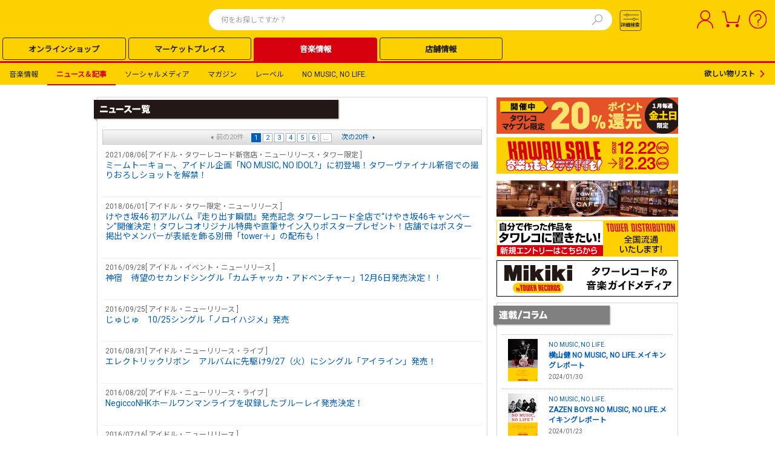

--- FILE ---
content_type: text/html; charset=utf-8
request_url: https://cdfront.tower.jp/article/news/tag/413
body_size: 361219
content:

<!DOCTYPE html>
<html xmlns="http://www.w3.org/1999/xhtml" xmlns:og="http://ogp.me/ns#" xmlns:fb="http://www.facebook.com/2008/fbml">
<!-- [MainPage.cshtml - Start] -->
<head id="Head1">
    <meta http-equiv="Content-Type" content="application/xhtml+xml; charset=UTF-8" />
    <meta http-equiv="X-UA-Compatible" content="IE=EmulateIE9" />
    <meta name="format-detection" content="telephone=no">
    <!-- EngageWebサイト追跡コード -->
    <meta name="com.silverpop.brandeddomains" content="www.pages07.net,stg.tower.jp,www.tower.jp" />
    <meta name="com.silverpop.cothost" content="campaign-ap-2.goacoustic.com" />
    
<!-- [Metadata.cshtml - Start] -->
<link rel="icon" href="/favicon.ico" type="image/x-icon" />
<link rel="shortcut icon" href="/favicon.ico" type="image/x-icon" />
<link rel="canonical" href="https://tower.jp/article/news/tag/413" />
<title>
    ニュース - TOWER RECORDS ONLINE - 1ページ目
</title>
<link rel="icon" href="/favicon.ico" type="image/x-icon" />
<link rel="shortcut icon" href="/favicon.ico" type="image/x-icon" />

    <meta name="description" content="ニュース - タワーレコード" />
    <meta name="keywords" content="ニュース,CD,DVD,音楽ソフト,オンラインショッピング,タワーレコード,タワレコ,TOWER RECORDS" />
    <meta property="og:title" content="ニュース - TOWER RECORDS ONLINE" />
    <meta property="og:type" content="article" />
    <meta property="og:description" content="ニュース - タワーレコード"/>
    <meta property="og:url" content="https://tower.jp/article/news/tag/413" />
    <meta property="og:image" content="https://cdfront.tower.jp/~/media/Images/Online/Common/tollogo_200x200.gif" />
<!-- [Metadata.cshtml - End] -->

    <!--共通link-->
    <link rel="stylesheet" href="https://use.fontawesome.com/releases/v5.6.3/css/all.css" />
    <link href="/style/09common.css?202302130000" rel="stylesheet" type="text/css" media="all" />
    <link href="/style/12common.css?202503270001" rel="stylesheet" type="text/css" media="all" />
    <link href="/style/24Common.css?202503100001" rel="stylesheet" type="text/css" media="all" />
    <link href="/style/PC_sitetop.css?202501300001" rel="stylesheet" type="text/css" media="all">
    <link href="/style/Header/PCheader.css?202506260000" rel="stylesheet" type="text/css" media="all" />
    <link href="/style/Header/PCsuggest.css?202501300000" rel="stylesheet" type="text/css" media="all" />
    <link rel="stylesheet" href="/style/recommend.css?202504170001" type="text/css" media="all" />
    <link href="https://fonts.googleapis.com/css?family=Roboto|Noto+Sans+JP&display=swap" rel="stylesheet">
    <link href="/style/jquery.lightbox-0.5.css?201702231800" rel="stylesheet" type="text/css" media="screen" />
    <link rel="stylesheet" href="https://fonts.googleapis.com/css2?family=Material+Symbols+Outlined:opsz,wght,FILL,GRAD@20..48,100..700,0..1,-50..200" />
    <link href="/style/jquery.lightbox-0.5.css?201702231800" rel="stylesheet" type="text/css" media="screen" />
    <!--共通script-->
    <script type="text/javascript">
// <![CDATA[
    var contextPath = "https://towermedia:8080";
    var currentTab = null; currentTab = "search/item";
//]]>
    </script>
    <!-- Google Tag Manager Script -->
    <script>
        (function (w, d, s, l, i) {
            w[l] = w[l] || []; w[l].push({ 'gtm.start':
    new Date().getTime(), event: 'gtm.js'
            }); var f = d.getElementsByTagName(s)[0],
    j = d.createElement(s), dl = l != 'dataLayer' ? '&l=' + l : ''; j.async = true; j.src =
    '//www.googletagmanager.com/gtm.js?id=' + i + dl; f.parentNode.insertBefore(j, f);
        })(window, document, 'script', 'dataLayer', 'GTM-SZF9');</script>
    <!-- End Google Tag Manager Script -->
    <script type="text/javascript" src="https://cdfront.tower.jp/javascript/jquery-1.7.2.js"></script>
    <script language="javascript" type="text/javascript">
// <![CDATA[
    jjQuery.noConflict();
    var jQuery = jjQuery;
    var $j = jjQuery;
    var $w = jjQuery;
    $j(function () { $j('a.lightbox').lightBox(); });
//]]>
    </script>
    <script type="text/javascript" src="/javascript/common.js?201305092000"></script>
    <script type="text/javascript" src="/javascript/dayChecker.js"></script>
    <script type="text/javascript" src="/javascript/towerrecords.js?202412120000"></script>
    <script type="text/javascript" src="/javascript/jquery.lightbox-0.5.min.js"></script>
    <script type="text/javascript" src="//web-cache.chocomaru.com/jplayer.js"></script>
    <script type="text/javascript" src="/javascript/heightLine.js"></script>
    <script src="https://www.sc.pages07.net/lp/static/js/iMAWebCookie.js?3149a537-159a5c4d96d-3a49a1d67881ef16e3bf2f68bd600905&h=www.pages07.net" type="text/javascript"></script>
    <script type="text/javascript" src="/javascript/navigationContents.js?202301260003"></script>
    <!--個別linkとscript-->
    <link href="/style/music.css?201212111800" rel="stylesheet" type="text/css" media="all" />
<link href="/style/article.css?202308090900" rel="stylesheet" type="text/css" media="all" />
<script type="text/javascript" src="/javascript/osusume.js"></script>
    <!--[if lt IE 7.0]>
    <script language="javascript" type="text/javascript" src="/js/iepngfix.js"></script>
    <![endif]-->
    

    
    
<!--[ViewParts:_SitecoreAnalytics - start]-->







<!--[ViewParts:_SitecoreAnalytics - end]-->

    
    <script>
        var isNavigate = false;
        var navigationEntries = performance.getEntriesByType('navigation');
        navigationEntries.forEach(function(navigationObj) {
            if(navigationObj.type !== "navigate"){
                isNavigate = true;
            }
        });

        if (isNavigate == false) {
            
            var True = true, False = false;

            if (True) {
                window.dataLayer = window.dataLayer || [];

                dataLayer.push({
                    event: 'article_view',
                    article_tag: '',
                });
            }
        }
    </script>
    
    
    <script src="https://j.wovn.io/1" data-wovnio="key=nll2Zg&defaultLang=ja&currentLang=ja&urlPattern=query&backend=true&langParamName=wovn&backendVersion=WOVN.proxy_0.24.1" async=""></script>
    <link hreflang="ja" href="http://tower.jp/article/news/tag/413" rel="alternate" />
    <link hreflang="ko" href="http://tower.jp/article/news/tag/413?wovn=ko" rel="alternate" />
    <link hreflang="zh-Hans" href="http://tower.jp/article/news/tag/413?wovn=zh-CHS" rel="alternate" />
    <link hreflang="zh-Hant" href="http://tower.jp/article/news/tag/413?wovn=zh-CHT" rel="alternate" />
</head>
<body ID="bodyControl">
    <!-- Google Tag Manager NoScript -->
    <noscript>
        <iframe src="//www.googletagmanager.com/ns.html?id=GTM-SZF9"
                height="0" width="0"
                style="display:none;visibility:hidden"></iframe>
    </noscript>
    <!-- End Google Tag Manager NoScript -->
    <!--レコメンド表示用スクリプト-->
    <link rel="stylesheet" type="text/css" href="/style/swiper.css" />
    <script src="/javascript/jquery.readmore.js?202412250000"></script>
    <script src="/javascript/jquery.readmoreDetail.js?202412250000"></script>
    <script type="text/javascript" src="/javascript/newslide.js?202503270001"></script>
    <script type="text/javascript" src="/javascript/recommend.js?202503270001"></script>
    <script type="text/javascript" src="/javascript/towerrecords.js?202412250000"></script>
    <script language="javascript" type="text/javascript">getHeaderContents(false);</script>
    <a name="__top__" id="top" style="display: none;"></a>
    <div id="ecoblog">
        <!-- headerArea12base -->
        
<!-- [HeaderNavigation - Start] -->

<!-- tenso.comバナー -->
    <div id="buyee-alliance-banner" style="display: none; width: 0px; height: 0px;">
        <input type="hidden" id="buyee-item-code" value="to-page" />
        <input type="hidden" id="TensocomBannerVisible" value="True" />
        <input type="hidden" id="TensocomBannerTestModeFlg" value="False" />
    </div>


<!-- ヘッダー カスタマイズエリア 01 -->
<div id="headerCustomArea01" style="display:none;"></div>

<div id="headerArea12base_24"  >
    <header class="TOL-header-PC">
        <div class="TOL-header-PC-inner">
            <div class="TOL-header-PC-title-Area">
                <!-- ヘッダー カスタマイズエリア 05 PCロゴ-->
                <div id="headerCustomArea05" class="TOL-header-PC-title" style="display:none;">
                    <a href="/"></a>
                </div>

                <!-- ★ 検索・カート ★-->
                    <!--検索関連HTML-->
                    <div class="TOL-header-PC-search">
                        ﻿


<!--[C07_24 - Start]-->
    <script type="text/javascript" src="/javascript/mp_common.js?202501300000"></script>
    <link href="/style/Header/PCsuggest.css?202502270000" rel="stylesheet" type="text/css" media="all" />
    <script src="/javascript/suggest_search.js?202506160000" type="text/javascript"></script>
    <script src="/javascript/suggest.js?202502270000" type="text/javascript"></script>

<script type="text/javascript">
    $w(document).ready(function () {
        $w('#searchTxt01').removeAttr('readonly');
        $w('#searchTxt01').keypress(function (e) {
            if ((e.which && e.which === 13) || (e.keyCode && e.keyCode === 13)) {
                $w('#searchBtn01').click();
                return false;
            }
            return true;
        });
    });

    var submitted = false;
    //var norewrite = <%= TRConstants.IsNoRewiteUrl.ToString().ToLower() %>;
    var norewrite = false

    function form_submit2(obj, searchUrl) {
        var inputText = $j.trim($w('#searchTxt01').val());
        var regTitle = new RegExp("^" + $w('#searchTxt01').attr('title'));
        if (inputText == '' || inputText.match(regTitle)) {
            alert("検索ワードを指定してください。");
            $w('#searchTxt01').blur();
            return false;
        }

        var action = searchUrl;
        var param = replaceSearchStr(inputText);
        var encoded = encodeSearchStr(inputText);

        var url = action + encoded;

        if (!submitted) {
            submitted = true;
            location.href = url;
        }

        return false;
    }

    function form_submit3(obj, searchDetailUrl, searchDetailTabCodeName) {
        //var action = '<%= SearchDetailUrl %>';
        var action = searchDetailUrl
        var param = searchDetailTabCodeName;

        $w('#submit_form').attr('action', action);
        ////if ($w('input#<%= SearchDetailTabCodeName %>').val()) {
        if ($w('input#' + param).val()) {
            //$w('#submit_form').append($w('input#<%= SearchDetailTabCodeName %>'));
            $w('#submit_form').append($w('input#' + param));
        }

        if (!submitted) {
            submitted = true;
            $w('#submit_form').submit();
        }

        return false;
    }

    function encodeSearchStr(str) {
        return encodeURIComponent(replaceSearchStr(str));
    }

    function replaceSearchStr(str) {
        // str = replAll(str, ' ', '%20');
        str = replAll(str, '!', '！');
        str = replAll(str, '"', '”');
        str = replAll(str, '#', '＃');
        str = replAll(str, '$', '＄'); // RFC2396:URL使用不可
        str = replAll(str, '%', '％');
        str = replAll(str, '&', '＆'); // RFC2396:URL使用不可
        str = replAll(str, '\'', '’');
        str = replAll(str, '(', '（');
        str = replAll(str, ')', '）');
        str = replAll(str, '*', '＊');
        str = replAll(str, '+', '＋'); // RFC2396:URL使用不可
        str = replAll(str, ',', '，'); // RFC2396:URL使用不可
        str = replAll(str, '-', '－');
        str = replAll(str, '.', '．');
        str = replAll(str, '/', '／'); // RFC2396:URL使用不可

        str = replAll(str, ':', '：'); // RFC2396:URL使用不可
        str = replAll(str, ';', '；'); // RFC2396:URL使用不可
        str = replAll(str, '<', '＜');
        str = replAll(str, '=', '＝'); // RFC2396:URL使用不可
        str = replAll(str, '>', '＞');
        str = replAll(str, '?', '？'); // RFC2396:URL使用不可
        str = replAll(str, '@', '＠'); // RFC2396:URL使用不可

        str = replAll(str, '[', '［');
        str = replAll(str, '\\', '￥');
        str = replAll(str, ']', '］');
        str = replAll(str, '^', '＾');
        str = replAll(str, '_', '＿');
        str = replAll(str, '`', '‘');

        str = replAll(str, '{', '｛');
        str = replAll(str, '|', '｜');
        str = replAll(str, '}', '｝');
        str = replAll(str, '~', '～');

        return str;
    }

    function replAll(expression, org, dest) {
        return expression.split(org).join(dest);
    }
</script>

<!--デザインHTMLのみ作成-->
<div class="TOL-header-PC-header-search-box">
    <form id="submit_form" action="#" method="get"></form>
    <form id="submit_form2" action="#">
        <input id="searchTxt01" value="" name="itemName" autocomplete="off" class="TOL-header-PC-header-search-box-input" type="text" placeholder="何をお探しですか？" />
        <!-- 20250124 karlpark suggest -->
        <button type="button" class="TOL-suggest-detail-PC-close-button" style="display: none;"><span class="close-button-icon is-bold">✕</span></button>
        <button id="searchBtn01" class="TOL-header-PC-header-search-box-button" onclick="return form_submit2(this,'https://tower.jp/search/item/');"><img src="/img24/search.svg" alt="検索"></button>
    </form>
        <!-- suggestPopupBox01 -->
        <div id="suggestPopupBox01" class="TOL-header-PC-Suggest-Area" style="display: none;">
            <!-- 20250109 karlpark suggest start -->
            <div class="TOL-header-PC-Suggest-inner-artist-name">
            </div>
            <div class="TOL-header-PC-Suggest-inner-title">
            </div>
            <div class="TOL-header-PC-Suggest-inner-item">
            </div>
            <div class="TOL-header-PC-Suggest-inner-artist-info">
            </div>
            <div class="TOL-header-PC-Suggest-inner-connect">
            </div>
            <div class="TOL-header-PC-Suggest-inner-listing">
            </div>
            <!-- 20250109 karlpark suggest end -->
        </div>
        <!-- /suggestPopupBox01 -->
</div>

<!--[C07_24 - End]-->

                        <script type="text/javascript" src="/javascript/jquery-ui-1.9.1.custom.min.js"></script>
<script type="text/javascript" src="/javascript/jquery.ui.datepicker-ja.min.js"></script>
<link type="text/css" rel="stylesheet" href="/style/jquery-ui-1.9.1.custom.min.css" />
<link type="text/css" rel="stylesheet" href="/style/PC_search_common.css?202412250000" />
<link type="text/css" rel="stylesheet" href="/style/PC_search_detail.css?202412250000" />
<link rel="stylesheet" href="https://fonts.googleapis.com/css2?family=Material+Symbols+Outlined:opsz,wght,FILL,GRAD@20..48,100..700,0..1,-50..200" />
<style type="text/css">
    .ui-datepicker
    {
        font-size: 10px !important;
        z-index: 9999 !important;
    }
    select.ui-datepicker-month
    {
        width: 40% !important;
    }
</style>


<script>
    document.addEventListener('DOMContentLoaded', function () {
        const searchBtn02 = document.getElementById('searchBtn02');
        const modal = document.getElementById('TOL-search-detail-modal');
        const modalContents = document.querySelector('.TOL-search-detail-PC-content');
        const closeModalBtn = document.querySelectorAll('.TOL-search-detail-PC-close-button');
        const suggestModal = document.getElementById('suggestPopupBox01');

        function openModal() {
            // 20250110 karlpark SI212 start
            if (suggestModal) {
                suggestModal.style.display = 'none';
            }
            // 20250110 karlpark SI212 end
            modal.style.display = 'flex';
            modal.scrollTop = 0;
            var target = document.body;
            target.classList.toggle("no-scroll");
            switch (getCookie("glue_search_detail_category_init")) {
                case "0": //すべて
                    document.getElementById("rdoCategoryAll").checked = true;
                    break;
                case "1": //音楽
                    document.getElementById("rdoCategoryMusic").checked = true;
                    break;
                case "2": //クラシック
                    document.getElementById("rdoCategoryClassic").checked = true;
                    break;
                case "3": //DVDブルーレイ
                    document.getElementById("rdoCategoryDvd").checked = true;
                    break;
                case "4": //本雑誌コミック
                    document.getElementById("rdoCategoryBook").checked = true;
                    break;
                case "5": //グッズ
                    document.getElementById("rdoCategoryGoods").checked = true;
                    break;
                case "6": //記事ニュース
                    document.getElementById("rdoCategoryArticle").checked = true;
                    break;
                case "7": //アナログレコード
                    document.getElementById("rdoCategoryAnalog").checked = true;
                    break;
                default:
                    document.getElementById("rdoCategoryAll").checked = true;
            }
        }

        function closeModal() {
            modal.style.display = 'none';
            var target = document.body;
            target.classList.remove("no-scroll");
        }

        // クエリがある場合は初期描画時モーダルを開く #125295
        const params = new URLSearchParams(window.location.search);
        if (params.get('opModal') === '1') {
            openModal();
        }

        searchBtn02.addEventListener('click', openModal);
        closeModalBtn.forEach(function (btn) {
            btn.addEventListener('click', closeModal);
        });

        // 背景をクリックした際に閉じる
        modal.addEventListener('click', event => {
            if (!modalContents.contains(event.target)) {
                closeModal();
            }
        });
        
        let radioGroup = document.querySelectorAll('input[name="category"]');
        radioGroup.forEach((radio) => {
            radio.addEventListener('change', function(event) {
                // イベントが発生したラジオボタンの値を取得
                updateSelectBox(event.target.value === 'rdoCategoryArticle');
            });
        });

        // add Calendar Event
        document.querySelectorAll('.search-detail-PC-date').forEach(el => {
            el.addEventListener('change', function (event) {
                // 20250213 karlpark SI123 start
                let endDate = el.closest('.TOL-search-detail-PC-release-date-block').querySelectorAll('.common-textbox-container')[1];
                let selectEndDate = endDate.querySelectorAll('input.end');
                let dateWrapper = endDate.querySelectorAll('.TOL-search-detail-PC-release-date-contents');
                let imgTags = endDate.querySelectorAll('.release-date-icon-img');

                selectEndDate.forEach(el => el.removeAttribute("disabled"));
                selectEndDate.forEach(el => el.classList.remove('is-active'));
                selectEndDate.forEach(el => el.classList.remove('is-inactive'));
                dateWrapper.forEach(el => el.classList.remove('is-active'));
                dateWrapper.forEach(el => el.classList.remove('is-inactive'));
                if (el.value != 0) {
                    selectEndDate.forEach(el => el.setAttribute("disabled", "disabled"));
                    selectEndDate.forEach(el => el.classList.add('is-inactive'));
                    dateWrapper.forEach(el => el.classList.add('is-inactive'));
                    imgTags.forEach(el => el.src = "/img24/calendar_icon_inactive.svg");
                } else {
                    selectEndDate.forEach(el => el.classList.add('is-active'));
                    dateWrapper.forEach(el => el.classList.add('is-active'));
                    imgTags.forEach(el => el.src = "/img24/calendar_icon_white.svg");
                }
                // 20250213 karlpark SI123 end
            });
        });

        // add class for checkbox
        document.querySelectorAll('.TOL-header-PC-search-detail input[type="checkbox"]').forEach(el => el.classList.add('common-search-checkbox'));
        // add class for input.type=radio
        document.querySelectorAll('.TOL-header-PC-search-detail #radioGroupParent input[type="radio"]').forEach(el => el.classList.add('radioGroup'));
        // change element for searchBtn
        const btnSection = document.querySelector('.TOL-search-detail-PC-search-block').innerHTML;
        const newBtnSection = btnSection.replace('<input ', '<button ').replace('>', '><span class="text-size-16 is-bold is-black">検索する</span></button>');
        document.querySelector('.TOL-search-detail-PC-search-block').innerHTML = newBtnSection;
    });

    function splitDate(strDate) {
        let date = ['', '', ''];
        
        if (!strDate) {
            return date;
        }

        const dateParts = strDate.split('-');
        const countDashes = (strDate.match(/-/g) || []).length;

        if (dateParts.length === 3 && countDashes === 2 && !isNaN(new Date(strDate).getTime())) {
            date = dateParts;
        }
        
        return date;
    }

    // id to value
    let categories = {
        "rdoCategoryAll": "TOL-search-detail-PC-all",
        "rdoCategoryMusic": "TOL-search-detail-PC-music",
        "rdoCategoryClassic": "TOL-search-detail-PC-classic",
        "rdoCategoryGoods": "TOL-search-detail-PC-goods",
        "rdoCategoryBook": "TOL-search-detail-PC-book",
        "rdoCategoryDvd": "TOL-search-detail-PC-dvd",
        "rdoCategoryAnalog": "TOL-search-detail-PC-analog",
        "rdoCategoryArticle": "TOL-search-detail-PC-article",
    }

    // 元のオプションデータを保存
    const originalOptions = [
        { value: "1", text: "オススメ順" },
        { value: "4", text: "発売日順:新→旧" },
        { value: "5", text: "発売日順:旧→新" },
        { value: "6", text: "売れている順" },
        { value: "9", text: "価格の安い順" },
        { value: "10", text: "価格の高い順" },
        { value: "7", text: "アーティスト名順:A→Z" },
        { value: "8", text: "アーティスト名順:Z→A" },
        { value: "2", text: "商品名順:A→Z" },
        { value: "3", text: "商品名順:Z→A" },
    ];

    // 更新処理
    function updateSelectBox(flg) {
    	// セレクトボックスの要素を取得
        const sortSelectBox = document.getElementById("ddlResultsDisplayOrder");
        // オプションを一度全削除
        while (sortSelectBox.options.length > 0) {
            sortSelectBox.remove(0);
        }

        if (flg) {
            // フラグが true の場合は特定のオプションだけ追加
            const allowedValues = ["4", "5"];
            const newTexts = {
                "4": "更新日順:新→古",
                "5": "更新日順:古→新"
            };

            allowedValues.forEach(value => {
                const option = document.createElement("option");
                option.value = value;
                option.textContent = newTexts[value];
                sortSelectBox.appendChild(option);
            });
        } else {
            // フラグが false の場合は元の状態を復元
            originalOptions.forEach(opt => {
                const option = document.createElement("option");
                option.value = opt.value;
                option.textContent = opt.text;
                sortSelectBox.appendChild(option);
            });
        }
    }

    document.addEventListener('click', (e) => {
        document.querySelectorAll('input.radioGroup:checked').forEach((radio) => {
            // Add display-none class
            for (const value of Object.values(categories)) {
                document.getElementById(value).style.display = 'none';
            }

            // Remove display-none class
            if (radio.checked) {
                document.getElementById(`${categories[radio.value]}`).style.display = 'block';
            }
        });

        // 20241208 SI062対応 karlpark start
        if (e.target.className == 'radioGroup' && e.target.value == 'rdoCategoryAnalog') {

            let i = 0;
            // アナログのフォーマットを繰り返す
            document.querySelectorAll('.TOL-search-detail-PC-analog .TOL-search-detail-PC-format-item-category').forEach((format) => {
                if (i < 4) {
                    format.style.display = "flex"; // 項目を表示
                    // 初期値にリセットする
                    const selectBox = format.querySelector('.common-select-box'); // セレクトボックスを取得
                    if (selectBox) {
                        selectBox.selectedIndex = (i + 1); // 値に設定,  LPレコード,12"シングルレコード,10"シングルレコード,7"シングルレコード
                    }
                } else {
                    // 5番目のフォーマットは消す
                    format.style.display = "none"; // 項目を非表示にする

                    // 初期値にリセットする
                    const selectBox = format.querySelector('.common-select-box'); // セレクトボックスを取得
                    if (selectBox) {
                        selectBox.selectedIndex = "0"; // 初期値（CD）に設定
                    }
                }
                i ++;
            })
            currentVisibleCount = 4;
        }
        // 20241208 SI062対応 karlpark end

        // 20241209 SI107 karlpark start
        checkCategory();
        // 20241209 SI107 karlpark end
    });

    function detailSearch24() {
        const baseUrl = `${window.location.protocol}//${window.location.hostname}`;
        let query = new URL(baseUrl + '/search/advanced');
        const importType = {
            '0': 'DOMESTIC',
            '1': 'IMPORT',
            '2': 'DOMESTIC_OBI'
        };
        const checkedCategory = document.querySelector("input.radioGroup:checked").value;
        switch (checkedCategory) {
            case 'rdoCategoryAll': {
                query.pathname += '/item';
                query.pathname += '/search';
                // ジャンル
                let chkGenreGroup = document.querySelectorAll('input[name="chkGenreGroup_all"]');
                let genreList = [];
                let subGenreList = [];
                chkGenreGroup.forEach((checkbox) => {
                    if (checkbox.checked) {
                        let stArrayGenre = checkbox.value.split('_');
                        genreList.push(stArrayGenre[0]);
                        subGenreList.push(stArrayGenre[1]);
                    }
                });
                if (genreList.length > 0) {
                    query.searchParams.set('genre', genreList.join('|'));
                }
                if (subGenreList.length > 0) {
                    query.searchParams.set('subgenre', subGenreList.join('|'));
                }

                // アーティスト名
                let txtArtistName = document.getElementById('txtArtistName_all');
                if (txtArtistName && txtArtistName.value.trim() !== '') {
                    query.searchParams.set('artistName', txtArtistName.value.trim());
                }

                // アイテム名（商品名）
                let txtItemName = document.getElementById('txtItemName_all');
                if (txtItemName && txtItemName.value.trim() !== '') {
                    query.searchParams.set('titleName', txtItemName.value.trim());
                }

                // トラック名（曲名）
                let txtTrackName = document.getElementById('txtTrackName_all');
                if (txtTrackName && txtTrackName.value.trim() !== '') {
                    query.searchParams.set('trackName', txtTrackName.value.trim());
                }

                // レーベル
                let txtLabel = document.getElementById('txtLabel_all');
                if (txtLabel && txtLabel.value.trim() !== '') {
                    query.searchParams.set('labelName', txtLabel.value.trim());
                }

                // 規格品番
                let txtCatalogNumber = document.getElementById('txtCatalogNumber_all');
                if (txtCatalogNumber && txtCatalogNumber.value.trim() !== '') {
                    query.searchParams.set('isbn', txtCatalogNumber.value.trim());
                }

                // SKU
                let txtSKU = document.getElementById('txtSKU_all');
                if (txtSKU && txtSKU.value.trim() !== '') {
                    query.searchParams.set('jan', txtSKU.value.trim());
                }

                // 発売日
                let startDateTextBox = document.getElementById('startDateTextBox_all');
                let txtReleaseDateEnd = document.getElementById('txtReleaseDateEnd_all');
                let dateOptionDropDown = document.getElementById('dateOptionDropDown_all');

                if (startDateTextBox && txtReleaseDateEnd && dateOptionDropDown) {
                    let yearFrom = '';
                    let monthFrom = '';
                    let dayFrom = '';
                    let yearTo = '';
                    let monthTo = '';
                    let dayTo = '';
                    let dateFrom = splitDate(startDateTextBox.value.trim());
                    let dateTo = splitDate(txtReleaseDateEnd.value.trim());
                    switch (dateOptionDropDown.value) {
                        case '3':
                            // 当日
							              yearFrom = dateFrom[0];
                            monthFrom = dateFrom[1];
                            dayFrom = dateFrom[2];

                            yearTo = dateFrom[0];
                            monthTo = dateFrom[1];
                            dayTo = dateFrom[2];

                            if (monthFrom !== '' && dayFrom !== '' && yearTo !== '' && monthTo !== '' && dayTo !== '') {
                                query.searchParams.set('salesYearFrom', yearFrom);
                                query.searchParams.set('salesMonthFrom', monthFrom);
                                query.searchParams.set('salesDayFrom', dayFrom);
                                query.searchParams.set('salesYearTo', yearTo);
                                query.searchParams.set('salesMonthTo', monthTo);
                                query.searchParams.set('salesDayTo', dayTo);
                                query.searchParams.set('salesDateConditionType', 'EXACT');
                            }
                            break;
                        case '2':
                            // 以前
                            yearTo = dateFrom[0];
                            monthTo = dateFrom[1];
                            dayTo = dateFrom[2];

                            if (yearTo !== '' && monthTo !== '' && dayTo !== '') {
                                query.searchParams.set('salesYearTo', yearTo);
                                query.searchParams.set('salesMonthTo', monthTo);
                                query.searchParams.set('salesDayTo', dayTo);
                                query.searchParams.set('salesDateConditionType', 'BEFORE');
                            }
                            break;
                        case '0':
                            // から
                            yearFrom = dateFrom[0];
                            monthFrom = dateFrom[1];
                            dayFrom = dateFrom[2];

                            yearTo = dateTo[0];
                            monthTo = dateTo[1];
                            dayTo = dateTo[2];

                            if (yearTo !== '' && monthFrom !== '' && dayFrom !== '' && yearTo !== '' && monthTo !== '' && dayTo !== '') {
                                query.searchParams.set('salesYearFrom', yearFrom);
                                query.searchParams.set('salesMonthFrom', monthFrom);
                                query.searchParams.set('salesDayFrom', dayFrom);
                                query.searchParams.set('salesYearTo', yearTo);
                                query.searchParams.set('salesMonthTo', monthTo);
                                query.searchParams.set('salesDayTo', dayTo);
                                query.searchParams.set('salesDateConditionType', 'TO');
                            }
                            break;
                        default:
                            break;
                    }
                }

                // 販売価格
                let LowerPriceDropDown = document.getElementById('ddlLowerPriceDropDown_all');
                let UpperPriceDropDown = document.getElementById('ddlUpperPriceDropDown_all');
                if (LowerPriceDropDown && LowerPriceDropDown.value.trim() !== '') {
                    query.searchParams.set('priceLower', LowerPriceDropDown.value.trim());
                }
                if (UpperPriceDropDown && UpperPriceDropDown.value.trim() !== '') {
                    query.searchParams.set('priceUpper', UpperPriceDropDown.value.trim());
                }

                // フォーマット
                let formatList = [];
                let format1 = document.getElementById('ddlFormat1_all');
                let format2 = document.getElementById('ddlFormat2_all');
                let format3 = document.getElementById('ddlFormat3_all');
                let format4 = document.getElementById('ddlFormat4_all');
                let format5 = document.getElementById('ddlFormat5_all');
                if (format1 && format1.value.trim() !== '') {
                    formatList.push(format1.value.trim());
                }
                if (format2 && format2.value.trim() !== '') {
                    formatList.push(format2.value.trim());
                }
                if (format3 && format3.value.trim() !== '') {
                    formatList.push(format3.value.trim());
                }
                if (format4 && format4.value.trim() !== '') {
                    formatList.push(format4.value.trim());
                }
                if (format5 && format5.value.trim() !== '') {
                    formatList.push(format5.value.trim());
                }
                if (formatList.length > 0) {
                    query.searchParams.set('format', formatList.join('|'));
                }

                // 国内輸入区分
                let importList = [];
                let chkInOutGroup = document.querySelectorAll('input[name="chkInOutGroup_all"]');
                chkInOutGroup.forEach((checkbox) => {
                    if (checkbox.checked) {
                        importList.push(importType[checkbox.value]);
                    }
                });
                if (importList.length > 0) {
                    query.searchParams.set('importType', importList.join('|'));
                }

                // その他
                let etcList = [];
                let chkExcludeDiscontinued = document.getElementById('chkExcludeDiscontinued_all');
                let chkSampleAvailable = document.getElementById('chkSampleAvailable_all');
                let chkExcludeCompilation = document.getElementById('chkExcludeCompilation_all');
                if (chkExcludeDiscontinued && chkExcludeDiscontinued.checked) {
                    etcList.push('EXCLUDE_ABANDONED');
                }
                if (chkSampleAvailable && chkSampleAvailable.checked) {
                    etcList.push('ONLY_TRIAL_Y');
                }
                if (chkExcludeCompilation && chkExcludeCompilation.checked) {
                    etcList.push('EXCLUDE_OMNIBUS');
                }
                if (etcList.length > 0) {
                    query.searchParams.set('displayType', etcList.join('|'));
                }

                // 限定
                let chkLimitedEdition = document.getElementById('chkLimitedEdition_all');
                if (chkLimitedEdition && chkLimitedEdition.checked) {
                    query.searchParams.set('limitedType', 'LIMITED');
                }

                // 特典ありのみ
                let chkBonusAvailable = document.getElementById('chkBonusAvailable_all');
                if (chkBonusAvailable && chkBonusAvailable.checked) {
                    query.searchParams.set('benefits', 'y');
                }

                // 購入可能のみ
                let chkAvailableForPurchase = document.getElementById('chkAvailableForPurchase_all');
                if (chkAvailableForPurchase && chkAvailableForPurchase.checked) {
                    query.searchParams.set('purchasable', 'y');
                }

                // フラゲ可能のみ
                let chkEarlyRelease = document.getElementById('chkEarlyRelease_all');
                if (chkEarlyRelease && chkEarlyRelease.checked) {
                    query.searchParams.set('flage', 'y');
                }

                query.searchParams.set('detailSearchType', 'item');
                break;
            }
            case 'rdoCategoryMusic': {
                query.pathname += '/item';
                query.pathname += '/search';
                // ジャンル
                let chkGenreGroup = document.querySelectorAll('input[name="chkGenreGroup_music"]');
                let genreList = [];
                let subGenreList = [];
                chkGenreGroup.forEach((checkbox) => {
                    if (checkbox.checked) {
                        let stArrayGenre = checkbox.value.split('_');
                        genreList.push(stArrayGenre[0]);
                        subGenreList.push(stArrayGenre[1]);
                    }
                });
                if (genreList.length === 0) {
                    genreList.push('1');
                }
                if (genreList.length > 0) {
                    query.searchParams.set('genre', genreList.join('|'));
                }
                if (subGenreList.length > 0) {
                    query.searchParams.set('subgenre', subGenreList.join('|'));
                }

                // アーティスト名
                let txtArtistName = document.getElementById('txtArtistName_music');
                if (txtArtistName && txtArtistName.value.trim() !== '') {
                    query.searchParams.set('artistName', txtArtistName.value.trim());
                }

                // アイテム名（商品名）
                let txtItemName = document.getElementById('txtItemName_music');
                if (txtItemName && txtItemName.value.trim() !== '') {
                    query.searchParams.set('titleName', txtItemName.value.trim());
                }

                // トラック名（曲名）
                let txtTrackName = document.getElementById('txtTrackName_music');
                if (txtTrackName && txtTrackName.value.trim() !== '') {
                    query.searchParams.set('trackName', txtTrackName.value.trim());
                }

                // レーベル
                let txtLabel = document.getElementById('txtLabel_music');
                if (txtLabel && txtLabel.value.trim() !== '') {
                    query.searchParams.set('labelName', txtLabel.value.trim());
                }

                // 規格品番
                let txtCatalogNumber = document.getElementById('txtCatalogNumber_music');
                if (txtCatalogNumber && txtCatalogNumber.value.trim() !== '') {
                    query.searchParams.set('isbn', txtCatalogNumber.value.trim());
                }

                // SKU
                let txtSKU = document.getElementById('txtSKU_music');
                if (txtSKU && txtSKU.value.trim() !== '') {
                    query.searchParams.set('jan', txtSKU.value.trim());
                }

                // 発売日
                let startDateTextBox = document.getElementById('txtReleaseDateStart_music');
                let txtReleaseDateEnd = document.getElementById('txtReleaseDateEnd_music');
                let dateOptionDropDown = document.getElementById('ddlReleaseDateOption_music'); // 20241218 karlpark SI191

                if (startDateTextBox && txtReleaseDateEnd && dateOptionDropDown) {
                    let yearFrom = '';
                    let monthFrom = '';
                    let dayFrom = '';
                    let yearTo = '';
                    let monthTo = '';
                    let dayTo = '';
                    let dateFrom = splitDate(startDateTextBox.value.trim());
                    let dateTo = splitDate(txtReleaseDateEnd.value.trim());
                    switch (dateOptionDropDown.value) {
                        case '3':
                            // 当日
							              yearFrom = dateFrom[0];
                            monthFrom = dateFrom[1];
                            dayFrom = dateFrom[2];

                            yearTo = dateFrom[0];
                            monthTo = dateFrom[1];
                            dayTo = dateFrom[2];

                            if (monthFrom !== '' && dayFrom !== '' && yearTo !== '' && monthTo !== '' && dayTo !== '') {
                                query.searchParams.set('salesYearFrom', yearFrom);
                                query.searchParams.set('salesMonthFrom', monthFrom);
                                query.searchParams.set('salesDayFrom', dayFrom);
                                query.searchParams.set('salesYearTo', yearTo);
                                query.searchParams.set('salesMonthTo', monthTo);
                                query.searchParams.set('salesDayTo', dayTo);
                                query.searchParams.set('salesDateConditionType', 'EXACT');
                            }
                            break;
                        case '2':
                            // 以前
                            yearTo = dateFrom[0];
                            monthTo = dateFrom[1];
                            dayTo = dateFrom[2];

                            if (yearTo !== '' && monthTo !== '' && dayTo !== '') {
                                query.searchParams.set('salesYearTo', yearTo);
                                query.searchParams.set('salesMonthTo', monthTo);
                                query.searchParams.set('salesDayTo', dayTo);
                                query.searchParams.set('salesDateConditionType', 'BEFORE');
                            }
                            break;
                        case '0':
                            // から
                            yearFrom = dateFrom[0];
                            monthFrom = dateFrom[1];
                            dayFrom = dateFrom[2];

                            yearTo = dateTo[0];
                            monthTo = dateTo[1];
                            dayTo = dateTo[2];

                            if (yearTo !== '' && monthFrom !== '' && dayFrom !== '' && yearTo !== '' && monthTo !== '' && dayTo !== '') {
                                query.searchParams.set('salesYearFrom', yearFrom);
                                query.searchParams.set('salesMonthFrom', monthFrom);
                                query.searchParams.set('salesDayFrom', dayFrom);
                                query.searchParams.set('salesYearTo', yearTo);
                                query.searchParams.set('salesMonthTo', monthTo);
                                query.searchParams.set('salesDayTo', dayTo);
                                query.searchParams.set('salesDateConditionType', 'TO');
                            }
                            break;
                        default:
                            break;
                    }
                }

                // フォーマット
                let formatList = [];
                let format1 = document.getElementById('ddlFormat1_music');
                let format2 = document.getElementById('ddlFormat2_music');
                let format3 = document.getElementById('ddlFormat3_music');
                let format4 = document.getElementById('ddlFormat4_music');
                let format5 = document.getElementById('ddlFormat5_music');
                if (format1 && format1.value.trim() !== '') {
                    formatList.push(format1.value.trim());
                }
                if (format2 && format2.value.trim() !== '') {
                    formatList.push(format2.value.trim());
                }
                if (format3 && format3.value.trim() !== '') {
                    formatList.push(format3.value.trim());
                }
                if (format4 && format4.value.trim() !== '') {
                    formatList.push(format4.value.trim());
                }
                if (format5 && format5.value.trim() !== '') {
                    formatList.push(format5.value.trim());
                }
                if (formatList.length > 0) {
                    query.searchParams.set('format', formatList.join('|'));
                }

                // 国内輸入区分
                let importList = [];
                let chkInOutGroup = document.querySelectorAll('input[name="chkInOutGroup_music"]');
                chkInOutGroup.forEach((checkbox) => {
                    if (checkbox.checked) {
                        importList.push(importType[checkbox.value]);
                    }
                });
                if (importList.length > 0) {
                    query.searchParams.set('importType', importList.join('|'));
                }

                // その他
                let etcList = [];
                let chkExcludeDiscontinued = document.getElementById('chkExcludeDiscontinued_music');
                let chkSampleAvailable = document.getElementById('chkSampleAvailable_music');
                let chkExcludeCompilation = document.getElementById('chkExcludeCompilation_music');
                if (chkExcludeDiscontinued && chkExcludeDiscontinued.checked) {
                    etcList.push('EXCLUDE_ABANDONED');
                }
                if (chkSampleAvailable && chkSampleAvailable.checked) {
                    etcList.push('ONLY_TRIAL_Y');
                }
                if (chkExcludeCompilation && chkExcludeCompilation.checked) {
                    etcList.push('EXCLUDE_OMNIBUS');
                }
                if (etcList.length > 0) {
                    query.searchParams.set('displayType', etcList.join('|'));
                }

                // 限定
                let chkLimitedEdition = document.getElementById('chkLimitedEdition_music');
                if (chkLimitedEdition && chkLimitedEdition.checked) {
                    query.searchParams.set('limitedType', 'LIMITED');
                }

                // 特典ありのみ
                let chkBonusAvailable = document.getElementById('chkBonusAvailable_music');
                if (chkBonusAvailable && chkBonusAvailable.checked) {
                    query.searchParams.set('benefits', 'y');
                }

                // 購入可能のみ
                let chkAvailableForPurchase = document.getElementById('chkAvailableForPurchase_music');
                if (chkAvailableForPurchase && chkAvailableForPurchase.checked) {
                    query.searchParams.set('purchasable', 'y');
                }

                // フラゲ可能のみ
                let chkEarlyRelease = document.getElementById('chkEarlyRelease_music');
                if (chkEarlyRelease && chkEarlyRelease.checked) {
                    query.searchParams.set('flage', 'y');
                }

                query.searchParams.set('detailSearchType', 'item');
                break;
            }
            case 'rdoCategoryClassic': {
                query.pathname += '/item';
                query.pathname += '/search';
                // ジャンル
                let chkGenreGroup = document.querySelectorAll('input[name="chkGenreGroup_classic"]');
                let genreList = [];
                let subGenreList = [];
                chkGenreGroup.forEach((checkbox) => {
                    if (checkbox.checked) {
                        let stArrayGenre = checkbox.value.split('_');
                        genreList.push(stArrayGenre[0]);
                        subGenreList.push(stArrayGenre[1]);
                    }
                });
                if (genreList.length === 0) {
                    genreList.push('2');
                }
                if (genreList.length > 0) {
                    query.searchParams.set('genre', genreList.join('|'));
                }
                if (subGenreList.length > 0) {
                    query.searchParams.set('subgenre', subGenreList.join('|'));
                }

                // キーワード
                let txtKeyword = document.getElementById('txtKeyword_classic');
                if (txtKeyword && txtKeyword.value.trim() !== '') {
                    query.searchParams.set('keyWord', txtKeyword.value.trim());
                }

                // アイテム名（商品名）
                let txtItemName = document.getElementById('txtItemName_classic');
                if (txtItemName && txtItemName.value.trim() !== '') {
                    query.searchParams.set('titleName', txtItemName.value.trim());
                }

                // トラック名（曲名）
                let txtTrackName = document.getElementById('txtTrackName_classic');
                if (txtTrackName && txtTrackName.value.trim() !== '') {
                    query.searchParams.set('trackName', txtTrackName.value.trim());
                }

                // レーベル
                let txtLabel = document.getElementById('txtLabel_classic');
                if (txtLabel && txtLabel.value.trim() !== '') {
                    query.searchParams.set('labelName', txtLabel.value.trim());
                }

                // 規格品番
                let txtCatalogNumber = document.getElementById('txtCatalogNumber_classic');
                if (txtCatalogNumber && txtCatalogNumber.value.trim() !== '') {
                    query.searchParams.set('isbn', txtCatalogNumber.value.trim());
                }

                // SKU
                let txtSKU = document.getElementById('txtSKU_classic');
                if (txtSKU && txtSKU.value.trim() !== '') {
                    query.searchParams.set('jan', txtSKU.value.trim());
                }

                // 発売日
                let startDateTextBox = document.getElementById('txtReleaseDateStart_classic');
                let txtReleaseDateEnd = document.getElementById('txtReleaseDateEnd_classic');
                let dateOptionDropDown = document.getElementById('ddlReleaseDateOption_classic'); // 20241218 karlpark SI191

                if (startDateTextBox && txtReleaseDateEnd && dateOptionDropDown) {
                    let yearFrom = '';
                    let monthFrom = '';
                    let dayFrom = '';
                    let yearTo = '';
                    let monthTo = '';
                    let dayTo = '';
                    let dateFrom = splitDate(startDateTextBox.value.trim());
                    let dateTo = splitDate(txtReleaseDateEnd.value.trim());
                    switch (dateOptionDropDown.value) {
                        case '3':
                            // 当日
							              yearFrom = dateFrom[0];
                            monthFrom = dateFrom[1];
                            dayFrom = dateFrom[2];

                            yearTo = dateFrom[0];
                            monthTo = dateFrom[1];
                            dayTo = dateFrom[2];

                            if (monthFrom !== '' && dayFrom !== '' && yearTo !== '' && monthTo !== '' && dayTo !== '') {
                                query.searchParams.set('salesYearFrom', yearFrom);
                                query.searchParams.set('salesMonthFrom', monthFrom);
                                query.searchParams.set('salesDayFrom', dayFrom);
                                query.searchParams.set('salesYearTo', yearTo);
                                query.searchParams.set('salesMonthTo', monthTo);
                                query.searchParams.set('salesDayTo', dayTo);
                                query.searchParams.set('salesDateConditionType', 'EXACT');
                            }
                            break;
                        case '2':
                            // 以前
                            yearTo = dateFrom[0];
                            monthTo = dateFrom[1];
                            dayTo = dateFrom[2];

                            if (yearTo !== '' && monthTo !== '' && dayTo !== '') {
                                query.searchParams.set('salesYearTo', yearTo);
                                query.searchParams.set('salesMonthTo', monthTo);
                                query.searchParams.set('salesDayTo', dayTo);
                                query.searchParams.set('salesDateConditionType', 'BEFORE');
                            }
                            break;
                        case '0':
                            // から
                            yearFrom = dateFrom[0];
                            monthFrom = dateFrom[1];
                            dayFrom = dateFrom[2];

                            yearTo = dateTo[0];
                            monthTo = dateTo[1];
                            dayTo = dateTo[2];

                            if (yearTo !== '' && monthFrom !== '' && dayFrom !== '' && yearTo !== '' && monthTo !== '' && dayTo !== '') {
                                query.searchParams.set('salesYearFrom', yearFrom);
                                query.searchParams.set('salesMonthFrom', monthFrom);
                                query.searchParams.set('salesDayFrom', dayFrom);
                                query.searchParams.set('salesYearTo', yearTo);
                                query.searchParams.set('salesMonthTo', monthTo);
                                query.searchParams.set('salesDayTo', dayTo);
                                query.searchParams.set('salesDateConditionType', 'TO');
                            }
                            break;
                        default:
                            break;
                    }
                }

                // フォーマット
                let formatList = [];
                let format1 = document.getElementById('ddlFormat1_classic');
                let format2 = document.getElementById('ddlFormat2_classic');
                let format3 = document.getElementById('ddlFormat3_classic');
                let format4 = document.getElementById('ddlFormat4_classic');
                let format5 = document.getElementById('ddlFormat5_classic');
                if (format1 && format1.value.trim() !== '') {
                    formatList.push(format1.value.trim());
                }
                if (format2 && format2.value.trim() !== '') {
                    formatList.push(format2.value.trim());
                }
                if (format3 && format3.value.trim() !== '') {
                    formatList.push(format3.value.trim());
                }
                if (format4 && format4.value.trim() !== '') {
                    formatList.push(format4.value.trim());
                }
                if (format5 && format5.value.trim() !== '') {
                    formatList.push(format5.value.trim());
                }
                if (formatList.length > 0) {
                    query.searchParams.set('format', formatList.join('|'));
                }

                // 国内輸入区分
                let importList = [];
                let chkInOutGroup = document.querySelectorAll('input[name="chkInOutGroup_classic"]');
                chkInOutGroup.forEach((checkbox) => {
                    if (checkbox.checked) {
                        importList.push(importType[checkbox.value]);
                    }
                });
                if (importList.length > 0) {
                    query.searchParams.set('importType', importList.join('|'));
                }

                // その他
                let etcList = [];
                let chkExcludeDiscontinued = document.getElementById('chkExcludeDiscontinued_classic');
                let chkSampleAvailable = document.getElementById('chkSampleAvailable_classic');
                let chkExcludeCompilation = document.getElementById('chkExcludeCompilation_classic');
                if (chkExcludeDiscontinued && chkExcludeDiscontinued.checked) {
                    etcList.push('EXCLUDE_ABANDONED');
                }
                if (chkSampleAvailable && chkSampleAvailable.checked) {
                    etcList.push('ONLY_TRIAL_Y');
                }
                if (chkExcludeCompilation && chkExcludeCompilation.checked) {
                    etcList.push('EXCLUDE_OMNIBUS');
                }
                if (etcList.length > 0) {
                    query.searchParams.set('displayType', etcList.join('|'));
                }

                // 限定
                let chkLimitedEdition = document.getElementById('chkLimitedEdition_classic');
                if (chkLimitedEdition && chkLimitedEdition.checked) {
                    query.searchParams.set('limitedType', 'LIMITED');
                }

                // 特典ありのみ
                let chkBonusAvailable = document.getElementById('chkBonusAvailable_classic');
                if (chkBonusAvailable && chkBonusAvailable.checked) {
                    query.searchParams.set('benefits', 'y');
                }

                // 購入可能のみ
                let chkAvailableForPurchase = document.getElementById('chkAvailableForPurchase_classic');
                if (chkAvailableForPurchase && chkAvailableForPurchase.checked) {
                    query.searchParams.set('purchasable', 'y');
                }

                // フラゲ可能のみ
                let chkEarlyRelease = document.getElementById('chkEarlyRelease_classic');
                if (chkEarlyRelease && chkEarlyRelease.checked) {
                    query.searchParams.set('flage', 'y');
                }

                query.searchParams.set('detailSearchType', 'item');
                break;
            }
            case 'rdoCategoryGoods': {
                query.pathname += '/item';
                query.pathname += '/search';
                // ジャンル
                let chkGenreGroup = document.querySelectorAll('input[name="chkGenreGroup_goods"]');
                let genreList = [];
                let subGenreList = [];
                chkGenreGroup.forEach((checkbox) => {
                    if (checkbox.checked) {
                        let stArrayGenre = checkbox.value.split('_');
                        genreList.push(stArrayGenre[0]);
                        subGenreList.push(stArrayGenre[1]);
                    }
                });
                if (genreList.length === 0) {
                    genreList.push('5');
                }
                if (genreList.length > 0) {
                    query.searchParams.set('genre', genreList.join('|'));
                }
                if (subGenreList.length > 0) {
                    query.searchParams.set('subgenre', subGenreList.join('|'));
                }

                // キーワード
                let txtKeyword = document.getElementById('txtKeyword_goods');
                if (txtKeyword && txtKeyword.value.trim() !== '') {
                    query.searchParams.set('keyWord', txtKeyword.value.trim());
                }

                // アーティスト名
                let txtArtistName = document.getElementById('txtArtistName_goods');
                if (txtArtistName && txtArtistName.value.trim() !== '') {
                    query.searchParams.set('artistName', txtArtistName.value.trim());
                }

                // アイテム名（商品名）
                let txtItemName = document.getElementById('txtItemName_goods');
                if (txtItemName && txtItemName.value.trim() !== '') {
                    query.searchParams.set('titleName', txtItemName.value.trim());
                }

                // 販売価格
                let LowerPriceDropDown = document.getElementById('ddlLowerPriceDropDown_goods');
                let UpperPriceDropDown = document.getElementById('ddlUpperPriceDropDown_goods');
                if (LowerPriceDropDown && LowerPriceDropDown.value.trim() !== '') {
                    query.searchParams.set('priceLower', LowerPriceDropDown.value.trim());
                }
                if (UpperPriceDropDown && UpperPriceDropDown.value.trim() !== '') {
                    query.searchParams.set('priceUpper', UpperPriceDropDown.value.trim());
                }

                // フォーマット
                let formatList = [];
                let format1 = document.getElementById('ddlFormat1_goods');
                let format2 = document.getElementById('ddlFormat2_goods');
                let format3 = document.getElementById('ddlFormat3_goods');
                let format4 = document.getElementById('ddlFormat4_goods');
                let format5 = document.getElementById('ddlFormat5_goods');
                if (format1 && format1.value.trim() !== '') {
                    formatList.push(format1.value.trim());
                }
                if (format2 && format2.value.trim() !== '') {
                    formatList.push(format2.value.trim());
                }
                if (format3 && format3.value.trim() !== '') {
                    formatList.push(format3.value.trim());
                }
                if (format4 && format4.value.trim() !== '') {
                    formatList.push(format4.value.trim());
                }
                if (format5 && format5.value.trim() !== '') {
                    formatList.push(format5.value.trim());
                }
                if (formatList.length > 0) {
                    query.searchParams.set('format', formatList.join('|'));
                }

                // 限定
                let chkLimitedEdition = document.getElementById('chkLimitedEdition_goods');
                if (chkLimitedEdition && chkLimitedEdition.checked) {
                    query.searchParams.set('limitedType', 'LIMITED');
                }

                // 特典ありのみ
                let chkBonusAvailable = document.getElementById('chkBonusAvailable_goods');
                if (chkBonusAvailable && chkBonusAvailable.checked) {
                    query.searchParams.set('benefits', 'y');
                }

                // 購入可能のみ
                let chkAvailableForPurchase = document.getElementById('chkAvailableForPurchase_goods');
                if (chkAvailableForPurchase && chkAvailableForPurchase.checked) {
                    query.searchParams.set('purchasable', 'y');
                }

                // フラゲ可能のみ
                let chkEarlyRelease = document.getElementById('chkEarlyRelease_goods');
                if (chkEarlyRelease && chkEarlyRelease.checked) {
                    query.searchParams.set('flage', 'y');
                }

                query.searchParams.set('detailSearchType', 'item');
                break;
            }
            case 'rdoCategoryBook': {
                query.pathname += '/item';
                query.pathname += '/search';
                // ジャンル
                let chkGenreGroup = document.querySelectorAll('input[name="chkGenreGroup_book"]');
                let genreList = [];
                let subGenreList = [];
                chkGenreGroup.forEach((checkbox) => {
                    if (checkbox.checked) {
                        let stArrayGenre = checkbox.value.split('_');
                        genreList.push(stArrayGenre[0]);
                        subGenreList.push(stArrayGenre[1]);
                    }
                });
                if (genreList.length === 0) {
                    genreList.push('4');
                }
                if (genreList.length > 0) {
                    query.searchParams.set('genre', genreList.join('|'));
                }
                if (subGenreList.length > 0) {
                    query.searchParams.set('subgenre', subGenreList.join('|'));
                }

                // タイトル（商品名）
                let txtProductTitleTextBox = document.getElementById('txtProductTitleTextBox_book');
                if (txtProductTitleTextBox && txtProductTitleTextBox.value.trim() !== '') {
                    query.searchParams.set('titleName', txtProductTitleTextBox.value.trim());
                }

                // 著者
                let txtAutherName = document.getElementById('txtAutherName_book');
                if (txtAutherName && txtAutherName.value.trim() !== '') {
                    query.searchParams.set('autherName', txtAutherName.value.trim());
                }

                // 出版社
                let txtPublisherTextBox = document.getElementById('txtPublisherTextBox_book');
                if (txtPublisherTextBox && txtPublisherTextBox.value.trim() !== '') {
                    query.searchParams.set('labelName', txtPublisherTextBox.value.trim());
                }

                // SKU
                let txtSKU = document.getElementById('txtSKU_book');
                if (txtSKU && txtSKU.value.trim() !== '') {
                    query.searchParams.set('jan', txtSKU.value.trim());
                }

                // 発売日
                let startDateTextBox = document.getElementById('txtReleaseDateStart_book');
                let txtReleaseDateEnd = document.getElementById('txtReleaseDateEnd_book');
                let dateOptionDropDown = document.getElementById('ddlReleaseDateOption_book'); // 20241218 karlpark SI191

                if (startDateTextBox && txtReleaseDateEnd && dateOptionDropDown) {
                    let yearFrom = '';
                    let monthFrom = '';
                    let dayFrom = '';
                    let yearTo = '';
                    let monthTo = '';
                    let dayTo = '';
                    let dateFrom = splitDate(startDateTextBox.value.trim());
                    let dateTo = splitDate(txtReleaseDateEnd.value.trim());
                    switch (dateOptionDropDown.value) {
                        case '3':
                            // 当日
							              yearFrom = dateFrom[0];
                            monthFrom = dateFrom[1];
                            dayFrom = dateFrom[2];

                            yearTo = dateFrom[0];
                            monthTo = dateFrom[1];
                            dayTo = dateFrom[2];

                            if (monthFrom !== '' && dayFrom !== '' && yearTo !== '' && monthTo !== '' && dayTo !== '') {
                                query.searchParams.set('salesYearFrom', yearFrom);
                                query.searchParams.set('salesMonthFrom', monthFrom);
                                query.searchParams.set('salesDayFrom', dayFrom);
                                query.searchParams.set('salesYearTo', yearTo);
                                query.searchParams.set('salesMonthTo', monthTo);
                                query.searchParams.set('salesDayTo', dayTo);
                                query.searchParams.set('salesDateConditionType', 'EXACT');
                            }
                            break;
                        case '2':
                            // 以前
                            yearTo = dateFrom[0];
                            monthTo = dateFrom[1];
                            dayTo = dateFrom[2];

                            if (yearTo !== '' && monthTo !== '' && dayTo !== '') {
                                query.searchParams.set('salesYearTo', yearTo);
                                query.searchParams.set('salesMonthTo', monthTo);
                                query.searchParams.set('salesDayTo', dayTo);
                                query.searchParams.set('salesDateConditionType', 'BEFORE');
                            }
                            break;
                        case '0':
                            // から
                            yearFrom = dateFrom[0];
                            monthFrom = dateFrom[1];
                            dayFrom = dateFrom[2];

                            yearTo = dateTo[0];
                            monthTo = dateTo[1];
                            dayTo = dateTo[2];

                            if (yearTo !== '' && monthFrom !== '' && dayFrom !== '' && yearTo !== '' && monthTo !== '' && dayTo !== '') {
                                query.searchParams.set('salesYearFrom', yearFrom);
                                query.searchParams.set('salesMonthFrom', monthFrom);
                                query.searchParams.set('salesDayFrom', dayFrom);
                                query.searchParams.set('salesYearTo', yearTo);
                                query.searchParams.set('salesMonthTo', monthTo);
                                query.searchParams.set('salesDayTo', dayTo);
                                query.searchParams.set('salesDateConditionType', 'TO');
                            }
                            break;
                        default:
                            break;
                    }
                }

                // 国内輸入区分
                let importList = [];
                let chkInOutGroup = document.querySelectorAll('input[name="chkInOutGroup_book"]');
                chkInOutGroup.forEach((checkbox) => {
                    if (checkbox.checked) {
                        importList.push(importType[checkbox.value]);
                    }
                });
                if (importList.length > 0) {
                    query.searchParams.set('importType', importList.join('|'));
                }

                // 限定
                let chkLimitedEdition = document.getElementById('chkLimitedEdition_book');
                if (chkLimitedEdition && chkLimitedEdition.checked) {
                    query.searchParams.set('limitedType', 'LIMITED');
                }

                // 特典ありのみ
                let chkBonusAvailable = document.getElementById('chkBonusAvailable_book');
                if (chkBonusAvailable && chkBonusAvailable.checked) {
                    query.searchParams.set('benefits', 'y');
                }

                // 購入可能のみ
                let chkAvailableForPurchase = document.getElementById('chkAvailableForPurchase_book');
                if (chkAvailableForPurchase && chkAvailableForPurchase.checked) {
                    query.searchParams.set('purchasable', 'y');
                }

                // フラゲ可能のみ
                let chkEarlyRelease = document.getElementById('chkEarlyRelease_book');
                if (chkEarlyRelease && chkEarlyRelease.checked) {
                    query.searchParams.set('flage', 'y');
                }

                query.searchParams.set('detailSearchType', 'item');
                break;
            }
            case 'rdoCategoryDvd': {
                query.pathname += '/item';
                query.pathname += '/search';
                // ジャンル
                let chkGenreGroup = document.querySelectorAll('input[name="chkGenreGroup_dvd"]');
                let genreList = [];
                let subGenreList = [];
                chkGenreGroup.forEach((checkbox) => {
                    if (checkbox.checked) {
                        let stArrayGenre = checkbox.value.split('_');
                        genreList.push(stArrayGenre[0]);
                        subGenreList.push(stArrayGenre[1]);
                    }
                });
                if (genreList.length === 0) {
                    genreList.push('3');
                }
                if (genreList.length > 0) {
                    query.searchParams.set('genre', genreList.join('|'));
                }
                if (subGenreList.length > 0) {
                    query.searchParams.set('subgenre', subGenreList.join('|'));
                }

                // キーワード
                let txtKeyword = document.getElementById('txtKeywordTextBox_dvd');
                if (txtKeyword && txtKeyword.value.trim() !== '') {
                    query.searchParams.set('keyWord', txtKeyword.value.trim());
                }

                // タイトル（商品名）
                let txtItemName = document.getElementById('txtTitleTextBox_dvd');
                if (txtItemName && txtItemName.value.trim() !== '') {
                    query.searchParams.set('titleName', txtItemName.value.trim());
                }

                // 監督名
                let txtSupervisorName = document.getElementById('txtDirectorScreenwriterTextBox_dvd');
                if (txtSupervisorName && txtSupervisorName.value.trim() !== '') {
                    query.searchParams.set('supervisorName', txtSupervisorName.value.trim());
                }

                // 出演者名
                let txtPerformerName = document.getElementById('txtCastVoiceTextBox_dvd');
                if (txtPerformerName && txtPerformerName.value.trim() !== '') {
                    query.searchParams.set('performerName', txtPerformerName.value.trim());
                }

                // 規格品番
                let txtCatalogNumber = document.getElementById('txtCatalogNumber_dvd');
                if (txtCatalogNumber && txtCatalogNumber.value.trim() !== '') {
                    query.searchParams.set('isbn', txtCatalogNumber.value.trim());
                }

                // SKU
                let txtSKU = document.getElementById('txtSKU_dvd');
                if (txtSKU && txtSKU.value.trim() !== '') {
                    query.searchParams.set('jan', txtSKU.value.trim());
                }

                // 発売日
                let startDateTextBox = document.getElementById('txtReleaseDateStart_dvd');
                let txtReleaseDateEnd = document.getElementById('txtReleaseDateEnd_dvd');
                let dateOptionDropDown = document.getElementById('ddlReleaseDateOption_dvd'); // 20241218 karlpark SI191

                if (startDateTextBox && txtReleaseDateEnd && dateOptionDropDown) {
                    let yearFrom = '';
                    let monthFrom = '';
                    let dayFrom = '';
                    let yearTo = '';
                    let monthTo = '';
                    let dayTo = '';
                    let dateFrom = splitDate(startDateTextBox.value.trim());
                    let dateTo = splitDate(txtReleaseDateEnd.value.trim());
                    switch (dateOptionDropDown.value) {
                        case '3':
                            // 当日
							              yearFrom = dateFrom[0];
                            monthFrom = dateFrom[1];
                            dayFrom = dateFrom[2];

                            yearTo = dateFrom[0];
                            monthTo = dateFrom[1];
                            dayTo = dateFrom[2];

                            if (monthFrom !== '' && dayFrom !== '' && yearTo !== '' && monthTo !== '' && dayTo !== '') {
                                query.searchParams.set('salesYearFrom', yearFrom);
                                query.searchParams.set('salesMonthFrom', monthFrom);
                                query.searchParams.set('salesDayFrom', dayFrom);
                                query.searchParams.set('salesYearTo', yearTo);
                                query.searchParams.set('salesMonthTo', monthTo);
                                query.searchParams.set('salesDayTo', dayTo);
                                query.searchParams.set('salesDateConditionType', 'EXACT');
                            }
                            break;
                        case '2':
                            // 以前
                            yearTo = dateFrom[0];
                            monthTo = dateFrom[1];
                            dayTo = dateFrom[2];

                            if (yearTo !== '' && monthTo !== '' && dayTo !== '') {
                                query.searchParams.set('salesYearTo', yearTo);
                                query.searchParams.set('salesMonthTo', monthTo);
                                query.searchParams.set('salesDayTo', dayTo);
                                query.searchParams.set('salesDateConditionType', 'BEFORE');
                            }
                            break;
                        case '0':
                            // から
                            yearFrom = dateFrom[0];
                            monthFrom = dateFrom[1];
                            dayFrom = dateFrom[2];

                            yearTo = dateTo[0];
                            monthTo = dateTo[1];
                            dayTo = dateTo[2];

                            if (yearTo !== '' && monthFrom !== '' && dayFrom !== '' && yearTo !== '' && monthTo !== '' && dayTo !== '') {
                                query.searchParams.set('salesYearFrom', yearFrom);
                                query.searchParams.set('salesMonthFrom', monthFrom);
                                query.searchParams.set('salesDayFrom', dayFrom);
                                query.searchParams.set('salesYearTo', yearTo);
                                query.searchParams.set('salesMonthTo', monthTo);
                                query.searchParams.set('salesDayTo', dayTo);
                                query.searchParams.set('salesDateConditionType', 'TO');
                            }
                            break;
                        default:
                            break;
                    }
                }

                // フォーマット
                let formatList = [];
                let format1 = document.getElementById('ddlFormat1_dvd');
                let format2 = document.getElementById('ddlFormat2_dvd');
                let format3 = document.getElementById('ddlFormat3_dvd');
                let format4 = document.getElementById('ddlFormat4_dvd');
                let format5 = document.getElementById('ddlFormat5_dvd');
                if (format1 && format1.value.trim() !== '') {
                    formatList.push(format1.value.trim());
                }
                if (format2 && format2.value.trim() !== '') {
                    formatList.push(format2.value.trim());
                }
                if (format3 && format3.value.trim() !== '') {
                    formatList.push(format3.value.trim());
                }
                if (format4 && format4.value.trim() !== '') {
                    formatList.push(format4.value.trim());
                }
                if (format5 && format5.value.trim() !== '') {
                    formatList.push(format5.value.trim());
                }
                if (formatList.length > 0) {
                    query.searchParams.set('format', formatList.join('|'));
                }

                // 国内輸入区分
                let importList = [];
                let chkInOutGroup = document.querySelectorAll('input[name="chkInOutGroup_dvd"]');
                chkInOutGroup.forEach((checkbox) => {
                    if (checkbox.checked) {
                        importList.push(importType[checkbox.value]);
                    }
                });
                if (importList.length > 0) {
                    query.searchParams.set('importType', importList.join('|'));
                }

                // 限定
                let chkLimitedEdition = document.getElementById('chkLimitedEdition_dvd');
                if (chkLimitedEdition && chkLimitedEdition.checked) {
                    query.searchParams.set('limitedType', 'LIMITED');
                }

                // 特典ありのみ
                let chkBonusAvailable = document.getElementById('chkBonusAvailable_dvd');
                if (chkBonusAvailable && chkBonusAvailable.checked) {
                    query.searchParams.set('benefits', 'y');
                }

                // 購入可能のみ
                let chkAvailableForPurchase = document.getElementById('chkAvailableForPurchase_dvd');
                if (chkAvailableForPurchase && chkAvailableForPurchase.checked) {
                    query.searchParams.set('purchasable', 'y');
                }

                // フラゲ可能のみ
                let chkEarlyRelease = document.getElementById('chkEarlyRelease_dvd');
                if (chkEarlyRelease && chkEarlyRelease.checked) {
                    query.searchParams.set('flage', 'y');
                }

                query.searchParams.set('detailSearchType', 'item');
                break;
            }
            case 'rdoCategoryAnalog': {
                query.pathname += '/item';
                query.pathname += '/search';
                // ジャンル
                let chkGenreGroup = document.querySelectorAll('input[name="chkGenreGroup_analog"]');
                let genreList = [];
                let subGenreList = [];
                chkGenreGroup.forEach((checkbox) => {
                    if (checkbox.checked) {
                        let stArrayGenre = checkbox.value.split('_');
                        genreList.push(stArrayGenre[0]);
                        subGenreList.push(stArrayGenre[1]);
                    }
                });

                //20241208 SI062 karlpark start
                //if (genreList.length > 0) {
                //    query.searchParams.set('genre', genreList.join('|'));
                //}
                if (subGenreList.length > 0) {
                    query.searchParams.set('subgenre', subGenreList.join('|'));
                // ジャンル＝音楽＋クラシックに対して検索
                } else {
                    genreList.push("1");
                    genreList.push("2");
                    query.searchParams.set('genre', genreList.join('|'));
                }
                //20241208 SI062 karlpark end

                // アーティスト名
                let txtArtistName = document.getElementById('txtArtistName_analog');
                if (txtArtistName && txtArtistName.value.trim() !== '') {
                    query.searchParams.set('artistName', txtArtistName.value.trim());
                }

                // アイテム名（商品名）
                let txtItemName = document.getElementById('txtItemName_analog');
                if (txtItemName && txtItemName.value.trim() !== '') {
                    query.searchParams.set('titleName', txtItemName.value.trim());
                }

                // トラック名（曲名）
                let txtTrackName = document.getElementById('txtTrackName_analog');
                if (txtTrackName && txtTrackName.value.trim() !== '') {
                    query.searchParams.set('trackName', txtTrackName.value.trim());
                }

                // レーベル
                let txtLabel = document.getElementById('txtLabel_analog');
                if (txtLabel && txtLabel.value.trim() !== '') {
                    query.searchParams.set('labelName', txtLabel.value.trim());
                }

                // 規格品番
                let txtCatalogNumber = document.getElementById('txtCatalogNumber_analog');
                if (txtCatalogNumber && txtCatalogNumber.value.trim() !== '') {
                    query.searchParams.set('isbn', txtCatalogNumber.value.trim());
                }

                // SKU
                let txtSKU = document.getElementById('txtSKU_analog');
                if (txtSKU && txtSKU.value.trim() !== '') {
                    query.searchParams.set('jan', txtSKU.value.trim());
                }

                // 発売日
                let startDateTextBox = document.getElementById('txtReleaseDateStart_analog');
                let txtReleaseDateEnd = document.getElementById('txtReleaseDateEnd_analog');
                let dateOptionDropDown = document.getElementById('ddlReleaseDateOption_analog');

                if (startDateTextBox && txtReleaseDateEnd && dateOptionDropDown) {
                    let yearFrom = '';
                    let monthFrom = '';
                    let dayFrom = '';
                    let yearTo = '';
                    let monthTo = '';
                    let dayTo = '';
                    let dateFrom = splitDate(startDateTextBox.value.trim());
                    let dateTo = splitDate(txtReleaseDateEnd.value.trim());
                    switch (dateOptionDropDown.value) {
                        case '3':
                            
							              yearFrom = dateFrom[0];
                            monthFrom = dateFrom[1];
                            dayFrom = dateFrom[2];

                            yearTo = dateFrom[0];
                            monthTo = dateFrom[1];
                            dayTo = dateFrom[2];

                            if (monthFrom !== '' && dayFrom !== '' && yearTo !== '' && monthTo !== '' && dayTo !== '') {
                                query.searchParams.set('salesYearFrom', yearFrom);
                                query.searchParams.set('salesMonthFrom', monthFrom);
                                query.searchParams.set('salesDayFrom', dayFrom);
                                query.searchParams.set('salesYearTo', yearTo);
                                query.searchParams.set('salesMonthTo', monthTo);
                                query.searchParams.set('salesDayTo', dayTo);
                                query.searchParams.set('salesDateConditionType', 'EXACT');
                            }
                            break;
                        case '2':
                            // 以前
                            yearTo = dateFrom[0];
                            monthTo = dateFrom[1];
                            dayTo = dateFrom[2];

                            if (yearTo !== '' && monthTo !== '' && dayTo !== '') {
                                query.searchParams.set('salesYearTo', yearTo);
                                query.searchParams.set('salesMonthTo', monthTo);
                                query.searchParams.set('salesDayTo', dayTo);
                                query.searchParams.set('salesDateConditionType', 'BEFORE');
                            }
                            break;
                        case '0':
                            // から
                            yearFrom = dateFrom[0];
                            monthFrom = dateFrom[1];
                            dayFrom = dateFrom[2];

                            yearTo = dateTo[0];
                            monthTo = dateTo[1];
                            dayTo = dateTo[2];

                            if (yearTo !== '' && monthFrom !== '' && dayFrom !== '' && yearTo !== '' && monthTo !== '' && dayTo !== '') {
                                query.searchParams.set('salesYearFrom', yearFrom);
                                query.searchParams.set('salesMonthFrom', monthFrom);
                                query.searchParams.set('salesDayFrom', dayFrom);
                                query.searchParams.set('salesYearTo', yearTo);
                                query.searchParams.set('salesMonthTo', monthTo);
                                query.searchParams.set('salesDayTo', dayTo);
                                query.searchParams.set('salesDateConditionType', 'TO');
                            }
                            break;
                        default:
                            break;
                    }
                }

                // フォーマット
                let formatList = [];
                let format1 = document.getElementById('ddlFormat1_analog');
                let format2 = document.getElementById('ddlFormat2_analog');
                let format3 = document.getElementById('ddlFormat3_analog');
                let format4 = document.getElementById('ddlFormat4_analog');
                let format5 = document.getElementById('ddlFormat5_analog');
                if (format1 && format1.value.trim() !== '') {
                    formatList.push(format1.value.trim());
                }
                if (format2 && format2.value.trim() !== '') {
                    formatList.push(format2.value.trim());
                }
                if (format3 && format3.value.trim() !== '') {
                    formatList.push(format3.value.trim());
                }
                if (format4 && format4.value.trim() !== '') {
                    formatList.push(format4.value.trim());
                }
                if (format5 && format5.value.trim() !== '') {
                    formatList.push(format5.value.trim());
                }
                if (formatList.length > 0) {
                    query.searchParams.set('format', formatList.join('|'));
                }

                // 国内輸入区分
                let importList = [];
                let chkInOutGroup = document.querySelectorAll('input[name="chkInOutGroup_analog"]');
                chkInOutGroup.forEach((checkbox) => {
                    if (checkbox.checked) {
                        importList.push(importType[checkbox.value]);
                    }
                });
                if (importList.length > 0) {
                    query.searchParams.set('importType', importList.join('|'));
                }

                // その他
                let etcList = [];
                let chkExcludeDiscontinued = document.getElementById('chkExcludeDiscontinued_analog');
                let chkSampleAvailable = document.getElementById('chkSampleAvailable_analog');
                let chkExcludeCompilation = document.getElementById('chkExcludeCompilation_analog');
                if (chkExcludeDiscontinued && chkExcludeDiscontinued.checked) {
                    etcList.push('EXCLUDE_ABANDONED');
                }
                if (chkSampleAvailable && chkSampleAvailable.checked) {
                    etcList.push('ONLY_TRIAL_Y');
                }
                if (chkExcludeCompilation && chkExcludeCompilation.checked) {
                    etcList.push('EXCLUDE_OMNIBUS');
                }
                if (etcList.length > 0) {
                    query.searchParams.set('displayType', etcList.join('|'));
                }

                // 限定
                let chkLimitedEdition = document.getElementById('chkLimitedEdition_analog');
                if (chkLimitedEdition && chkLimitedEdition.checked) {
                    query.searchParams.set('limitedType', 'LIMITED');
                }

                // 特典ありのみ
                let chkBonusAvailable = document.getElementById('chkBonusAvailable_analog');
                if (chkBonusAvailable && chkBonusAvailable.checked) {
                    query.searchParams.set('benefits', 'y');
                }

                // 購入可能のみ
                let chkAvailableForPurchase = document.getElementById('chkAvailableForPurchase_analog');
                if (chkAvailableForPurchase && chkAvailableForPurchase.checked) {
                    query.searchParams.set('purchasable', 'y');
                }

                // フラゲ可能のみ
                let chkEarlyRelease = document.getElementById('chkEarlyRelease_analog');
                if (chkEarlyRelease && chkEarlyRelease.checked) {
                    query.searchParams.set('flage', 'y');
                }

                query.searchParams.set('detailSearchType', 'item');
                break;
            }
            case 'rdoCategoryArticle': {
                query.pathname += '/article';
                query.pathname += '/search';
                // ジャンル
                let chkGenreGroup = document.querySelectorAll('input[name="chkGenreGroup_article"]');
                let genreList = [];
                let subGenreList = [];
                chkGenreGroup.forEach((checkbox) => {
                    if (checkbox.checked) {
                        let stArrayGenre = checkbox.value.split('_');
                        genreList.push(stArrayGenre[0]);
                        if (stArrayGenre[1] !== '') {
                          subGenreList.push(stArrayGenre[1]);
                        }
                    }
                });
                if (genreList.length > 0) {
                    query.searchParams.set('newsgenre', genreList.join('|'));
                }
                if (subGenreList.length > 0) {
                    query.searchParams.set('subgenre', subGenreList.join('|'));
                }

                // キーワード
                let txtKeyword = document.getElementById('txtKeywordTextBox_article');
                if (txtKeyword && txtKeyword.value.trim() !== '') {
                    query.searchParams.set('keyWord', txtKeyword.value.trim());
                }

                // タイトル名
                let txtTitleTextBox = document.getElementById('txtTitleTextBox_article');
                if (txtTitleTextBox && txtTitleTextBox.value.trim() !== '') {
                    query.searchParams.set('title', txtTitleTextBox.value.trim());
                }

                // 本文
                let txtContentTextBox = document.getElementById('txtContentTextBox_article');
                if (txtContentTextBox && txtContentTextBox.value.trim() !== '') {
                    query.searchParams.set('body', txtContentTextBox.value.trim());
                }

                // コンテンツタイプ
                let contentList = [];
                let chkContentList = document.querySelectorAll('input[name="chkContentList_article"]');
                chkContentList.forEach((checkbox) => {
                    if (checkbox.checked) {
                        contentList.push(checkbox.value);
                    }
                });
                if (contentList.length > 0) {
                    query.searchParams.set('contentsType', contentList.join('|'));
                }

                // 掲載日
                let startDateTextBox = document.getElementById('txtReleaseDateStart_article');
                let txtReleaseDateEnd = document.getElementById('txtReleaseDateEnd_article');
                let dateOptionDropDown = document.getElementById('ddlReleaseDateOption_article');

                if (startDateTextBox && txtReleaseDateEnd && dateOptionDropDown) {
                    let yearFrom = '';
                    let monthFrom = '';
                    let dayFrom = '';
                    let yearTo = '';
                    let monthTo = '';
                    let dayTo = '';
                    let dateFrom = splitDate(startDateTextBox.value.trim());
                    let dateTo = splitDate(txtReleaseDateEnd.value.trim());
                    // 20250116 karlpark SI215 start
                    switch (dateOptionDropDown.value) {
                        case '3':
                            
							              yearFrom = dateFrom[0];
                            monthFrom = dateFrom[1];
                            dayFrom = dateFrom[2];

                            yearTo = dateFrom[0];
                            monthTo = dateFrom[1];
                            dayTo = dateFrom[2];

                            if (monthFrom !== '' && dayFrom !== '' && yearTo !== '' && monthTo !== '' && dayTo !== '') {
                                query.searchParams.set('publishYearFrom', yearFrom);
                                query.searchParams.set('publishMonthFrom', monthFrom);
                                query.searchParams.set('publishDayFrom', dayFrom);
                                query.searchParams.set('publishYearTo', yearTo);
                                query.searchParams.set('publishMonthTo', monthTo);
                                query.searchParams.set('publishDayTo', dayTo);
                                query.searchParams.set('publishDateConditionType', 'EXACT');
                            }
                            break;
                        case '2':
                            // 以前
                            yearTo = dateFrom[0];
                            monthTo = dateFrom[1];
                            dayTo = dateFrom[2];

                            if (yearTo !== '' && monthTo !== '' && dayTo !== '') {
                                query.searchParams.set('publishYearTo', yearTo);
                                query.searchParams.set('publishMonthTo', monthTo);
                                query.searchParams.set('publishDayTo', dayTo);
                                query.searchParams.set('publishDateConditionType', 'BEFORE');
                            }
                            break;
                        case '0':
                            // から
                            yearFrom = dateFrom[0];
                            monthFrom = dateFrom[1];
                            dayFrom = dateFrom[2];

                            yearTo = dateTo[0];
                            monthTo = dateTo[1];
                            dayTo = dateTo[2];

                            if (yearTo !== '' && monthFrom !== '' && dayFrom !== '' && yearTo !== '' && monthTo !== '' && dayTo !== '') {
                                query.searchParams.set('publishYearFrom', yearFrom);
                                query.searchParams.set('publishMonthFrom', monthFrom);
                                query.searchParams.set('publishDayFrom', dayFrom);
                                query.searchParams.set('publishYearTo', yearTo);
                                query.searchParams.set('publishMonthTo', monthTo);
                                query.searchParams.set('publishDayTo', dayTo);
                                query.searchParams.set('publishDateConditionType', 'TO');
                            }
                            break;
                        default:
                            break;
                    }
                    // 20250116 karlpark SI215 end
                }

                // タグ
                let chkTagMastersChoice = document.getElementById('chkTagMastersChoice_article');
                if (chkTagMastersChoice && chkTagMastersChoice.checked) {
                    query.searchParams.set('tagType', 'masters-choice');
                }

                query.searchParams.set('detailSearchType', 'article');
                break;
            }
            default:
                break;
        }

        // 並び替え
        let ResultsDisplayOrder = document.getElementById('ddlResultsDisplayOrder');
        if (ResultsDisplayOrder) {
            query.searchParams.set('sort', ResultsDisplayOrder.value);
        }

        // 表示件数
        let rdoDisplayCount = document.querySelectorAll('input[name="display-list-radioGroup"]');
        rdoDisplayCount.forEach((radio) => {
            if (radio.checked) {
                query.searchParams.set('limit', radio.value);
            }
        });

        // 固定値
        query.searchParams.set('detailSearch', 'on');
        query.searchParams.set('displayAllTab', 'off');

		window.location.href = query.toString();
    }

    function goValidation(event) {
    	event.preventDefault();
        var dataArr = new Array("txtArtistName_all", "txtItemName_all", "txtTrackName_all"
            , "txtLabel_all", "txtCatalogNumber_all", "txtSKU_all"
            , "startDateTextBox_all", "ddlLowerPriceDropDown_all", "ddlUpperPriceDropDown_all"
            , "txtArtistName_music", "txtItemName_music", "txtTrackName_music"
            , "txtLabel_music", "txtCatalogNumber_music", "txtSKU_music", "txtReleaseDateStart_music", "txtKeyword_classic"
            , "txtItemName_classic", "txtTrackName_classic", "txtLabel_classic", "txtCatalogNumber_classic", "txtSKU_classic"
            , "txtReleaseDateStart_classic", "txtKeyword_goods", "txtArtistName_goods", "txtItemName_goods", "txtProductTitleTextBox_book"
            , "txtAutherName_book", "txtPublisherTextBox_book", "txtSKU_book", "txtReleaseDateStart_book", "txtKeywordTextBox_dvd"
            , "txtTitleTextBox_dvd", "txtDirectorScreenwriterTextBox_dvd", "txtCastVoiceTextBox_dvd", "txtCatalogNumber_dvd", "txtSKU_dvd"
            , "txtReleaseDateStart_dvd", "txtArtistName_analog", "txtItemName_analog", "txtTrackName_analog", "txtLabel_analog"
            , "txtCatalogNumber_analog", "txtSKU_analog", "txtReleaseDateStart_analog", "txtKeywordTextBox_article", "txtTitleTextBox_article"
            , "txtContentTextBox_article", "txtReleaseDateStart_article");

        var data = "";
        var isConditionBlank = true;
        for (var i = 0; i < dataArr.length; ++i) {
            if (document.getElementById(dataArr[i]) != null) {
                data += document.getElementById(dataArr[i]).value;
            }
        }
        if (data.replace(/^[\s　]+|[\s　]+$/g, "") != "") {
            isConditionBlank = false;
        }
        // checkbox
        document.querySelectorAll(".TOL-search-detail-PC input[type='checkbox']").forEach(el => {
            if (el.checked) {
                isConditionBlank = false;
            }
        });
        // dropbox
        document.querySelectorAll(".TOL-search-detail-PC select").forEach(el => {
            if (el.value && el.id.startsWith('ddlFormat') && el.id.endsWith('_all')) { // 20241220 SI193 karlpark
                isConditionBlank = false;
            }
        });
        // categoryが「すべて」「記事」以外の場合はblankを許容する
        const checkedCategory = document.querySelector("input.radioGroup:checked").value;
        if (checkedCategory != 'rdoCategoryAll' && checkedCategory != 'rdoCategoryArticle') {
            isConditionBlank = false;
        }

        // エラーメッセージ
        if (isConditionBlank) {
            alert("検索条件を指定してください。");
            return false;
        }

        detailSearch24();
        return false;
    }
    function resetAllFields() {
        document.querySelectorAll("#TOL-search-detail-modal input").forEach(input => {
            if (input.type === "checkbox" || input.type === "radio") {
                if (input.className != "radioGroup") {
                    input.checked = false; // チェックボックスとラジオボタンをオフに
                }
            } else if (input.type === "submit" || input.type === "button") {
                // 何もしない
            } else {
                input.value = ""; // テキストボックスや数値入力を空にする
            }
        });
        document.querySelectorAll(".common-radio-group.r-displaycount input").forEach((el, idx) => {
            if (idx === 0) {
                // ラジオボタングループの先頭にチェックを入れる
                el.checked = true;
            }
        });
        // セレクトボックスで先頭を選択
        document.querySelectorAll("select").forEach(select => { select.selectedIndex = 0; });
    }
    let currentVisibleCount = 1; // 初期状態で表示されている数

    function addCategory(button) {
        const totalCategories = document.querySelectorAll('.TOL-search-detail-PC-format-item-category').length;

        // すでに5つ表示されているかをチェック
        if (currentVisibleCount >= totalCategories) {
            alert("項目は最大5つまで追加できます。");
            return; // 5つ以上の場合は処理を中断
        }

        // 表示されている項目の次を表示する
        const categories = button.closest('.TOL-search-detail-PC-format-block').querySelectorAll('.TOL-search-detail-PC-format-item-category');
        for (let i = 0; i < categories.length; i++) {
            if (categories[i].style.display === "none") {
                categories[i].style.display = "flex"; // 次の項目を表示
                currentVisibleCount++;
                break; // 1つだけ追加するのでループを抜ける
            }
        }

        // 20250123 karlpark SI208 start
        // フォーマットが5個の場合、項目を増やす＋ボタンを隠す
        let visibleCount = 0;
        for (let i = 0; i < categories.length; i++) {
            if (categories[i].style.display !== "none") {
                visibleCount++;
            }
        }
        if (visibleCount >= 5) {
            const divs = button.closest('.TOL-search-detail-PC-format-block').querySelectorAll('.TOL-search-detail-PC-format-more-category');
            for (let i = 0; i < divs.length; i++) {
                divs[i].style.display = 'none';
            }
        }
        // 20250123 karlpark SI208 end
    }

    function removeCategory(button) {
        const category = button.closest('.TOL-search-detail-PC-format-item-category'); // ボタンの親項目を取得
        category.style.display = "none"; // 自身の項目を非表示にする
        currentVisibleCount--; // 表示されているカウントを減らす

        // 初期値にリセットする
        const selectBox = category.querySelector('.common-select-box'); // セレクトボックスを取得
        if (selectBox) {
            selectBox.selectedIndex = "0"; // 初期値（CD）に設定
        }

        // 20250123 karlpark SI208 start
        // フォーマットが5個の場合、項目を増やす＋ボタンを隠す
        const divs = button.closest('.TOL-search-detail-PC-format-block').querySelectorAll('.TOL-search-detail-PC-format-more-category');
        for (let i = 0; i < divs.length; i++) {
            divs[i].style.display = 'block';
        }
        // 20250123 karlpark SI208 end
    }

    // 20241209 SI107 karlpark start
    function checkCategory() {
        // フォーマットが1個の場合は非活性化、1個を超えれば削除ボタンを活性化
        let count = 0;
        let radio = document.querySelectorAll('input.radioGroup:checked')[0];
        document.querySelectorAll('.' + categories[radio.value] + ' .TOL-search-detail-PC-format-item-category').forEach((category) => {
            if (category.style.display !== 'none') {
                count ++;
            }
        });
        if (count > 1) {
            document.querySelectorAll('.' + categories[radio.value] + ' .format-item-category-delete-button').forEach((button) => {
                button.classList.remove('inactive');
            });
        } else {
            document.querySelectorAll('.' + categories[radio.value] + ' .format-item-category-delete-button').forEach((button) => {
                button.classList.add('inactive');
            });
        }
    }
    // 20241209 SI107 karlpark end
    function getCookie(name) {
        let cookies = document.cookie.split("; ");
        for (let cookie of cookies) {
            let [key, value] = cookie.split("=");
            if (key === name) {
                return decodeURIComponent(value); // 値をデコード（エンコードされている可能性があるため）
            }
        }
        return null; // クッキーが存在しない場合
    }
</script>

<div class="TOL-header-PC-search-detail">
  <button id="searchBtn02" class="TOL-header-PC-search-detail-btn" style="width: 40px;"><img src="/img24/search_btn.svg"></button>
  <div class="TOL-search-detail-PC">
    <!-- 20250122 karlpark SI213 -->
    <div class="TOL-search-detail-PC-wrapper" id="TOL-search-detail-modal" style="z-index:15; display:none;">
      <div class="TOL-search-detail-PC-content">
        <div class="TOL-search-detail-PC-block">
            <!--Closeボタン-->
            <div class="TOL-search-detail-PC-close-block top">
                <button type="button" class="TOL-search-detail-PC-close-button">
                  <span class="close-button-icon is-bold">✕</span>
                </button>
            </div>
            <!--詳細検索ラベル-->
            <div class="TOL-search-detail-PC-title">
                <span class="text-size-16 is-bold is-text-black">詳細検索</span>
            </div>
            <!--いずれかのカテゴリを選択すると、より細かい検索が可能です。-->  
            <div class="TOL-search-detail-PC-balloon">
                <span class="text-size-12 is-bold is-text-red-hover">
                    いずれかのカテゴリを選択すると、より細かい検索が可能です。
                </span>
            </div>
            <!--カテゴリ-->
            <div class="TOL-search-detail-PC-category-block">
                <div class="TOL-search-detail-PC-minor-title">
                    <span class="text-size-14 is-bold is-text-black">カテゴリ</span>
                </div>
                <div class="TOL-search-detail-PC-category-list">
                    <div id="radioGroupParent" class="common-radio-group r-category">
                        <div class="common-radio-group-check search-detail-PC-content">
                            <input id="rdoCategoryAll" type="radio" name="category" value="rdoCategoryAll" checked="checked" />
                            <label for="rdoCategoryAll" class="common-radio-group-check-vision" style="display:flex;">
                                <span class="common-radio-group-check-vision-box"></span>
                                <div class="text-size-12 is-bold">すべて</div>
                            </label>
                        </div>
                        <div class="common-radio-group-check search-detail-PC-content">
                            <input id="rdoCategoryMusic" type="radio" name="category" value="rdoCategoryMusic" />
                            <label for="rdoCategoryMusic" class="common-radio-group-check-vision" style="display:flex;">
                                <span class="common-radio-group-check-vision-box"></span>
                                <div class="text-size-12 is-bold">音楽</div>
                            </label>
                        </div>
                        <div class="common-radio-group-check search-detail-PC-content">
                            <input id="rdoCategoryClassic" type="radio" name="category" value="rdoCategoryClassic" />
                            <label for="rdoCategoryClassic" class="common-radio-group-check-vision" style="display:flex;">
                                <span class="common-radio-group-check-vision-box"></span>
                                <div class="text-size-12 is-bold">クラシック</div>
                            </label>
                        </div>
                        <div class="common-radio-group-check search-detail-PC-content">
                            <input id="rdoCategoryGoods" type="radio" name="category" value="rdoCategoryGoods" />
                            <label for="rdoCategoryGoods" class="common-radio-group-check-vision" style="display:flex;">
                                <span class="common-radio-group-check-vision-box"></span>
                                <div class="text-size-12 is-bold">グッズ</div>
                            </label>
                        </div>
                        <div class="common-radio-group-check search-detail-PC-content">
                            <input id="rdoCategoryBook" type="radio" name="category" value="rdoCategoryBook" />
                            <label for="rdoCategoryBook" class="common-radio-group-check-vision" style="display:flex;">
                                <span class="common-radio-group-check-vision-box"></span>
                                <div class="text-size-12 is-bold">本/雑誌/コミック</div>
                            </label>
                        </div>
                        <div class="common-radio-group-check search-detail-PC-content">
                            <input id="rdoCategoryDvd" type="radio" name="category" value="rdoCategoryDvd" />
                            <label for="rdoCategoryDvd" class="common-radio-group-check-vision" style="display:flex;">
                                <span class="common-radio-group-check-vision-box"></span>
                                <div class="text-size-12 is-bold">DVD/ブルーレイ</div>
                            </label>
                        </div>
                        <div class="common-radio-group-check search-detail-PC-content">
                            <input id="rdoCategoryAnalog" type="radio" name="category" value="rdoCategoryAnalog" />
                            <label for="rdoCategoryAnalog" class="common-radio-group-check-vision" style="display:flex;">
                                <span class="common-radio-group-check-vision-box"></span>
                                <div class="text-size-12 is-bold">アナログレコード</div>
                            </label>
                        </div>
                        <div class="common-radio-group-check search-detail-PC-content">
                            <input id="rdoCategoryArticle" type="radio" name="category" value="rdoCategoryArticle" />
                            <label for="rdoCategoryArticle" class="common-radio-group-check-vision" style="display:flex;">
                                <span class="common-radio-group-check-vision-box"></span>
                                <div class="text-size-12 is-bold">記事＆ニュース</div>
                            </label>
                        </div>
                    </div>
                </div>
            </div>
            <!--カテゴリ選択 すべて-->
            <div class="TOL-search-detail-PC-all" id="TOL-search-detail-PC-all">
                <div class="TOL-search-detail-PC-genre-block">
                    <div class="TOL-search-detail-PC-minor-title">
                        <span class="text-size-14 is-bold is-text-black">ジャンル</span>
                    </div>
                    <div class="TOL-search-detail-PC-genre-item">
                        <span id="chkGenreGroup_all" class="common-search-checkbox-group">
                            <span class="common-search-checkbox-field">
                                <input id="chkGenreGroup_all_0" type="checkbox" name="chkGenreGroup_all" value="1_1" />
                                <label for="chkGenreGroup_all_0">
                                    <span class="text-size-12">J-Pop</span>
                                </label>
                            </span>
                            <br />
                            <span class="common-search-checkbox-field">
                                <input id="chkGenreGroup_all_6" type="checkbox" name="chkGenreGroup_all" value="1_20" />
                                <label for="chkGenreGroup_all_6">
                                    <span class="text-size-12">K-Pop</span>
                                </label>
                            </span>
                            <br />
                            <span class="common-search-checkbox-field">
                                <input id="chkGenreGroup_all_1" type="checkbox" name="chkGenreGroup_all" value="1_2" />
                                <label for="chkGenreGroup_all_1">
                                    <span class="text-size-12">ロック/ポップス</span>
                                </label>
                            </span>
                            <br />
                            <span class="common-search-checkbox-field">
                                <input id="chkGenreGroup_all_2" type="checkbox" name="chkGenreGroup_all" value="1_3" />
                                <label for="chkGenreGroup_all_2">
                                    <span class="text-size-12">ソウル/クラブ/ラップ</span>
                                </label>
                            </span>
                            <br />
                            <span class="common-search-checkbox-field">
                                <input id="chkGenreGroup_all_3" type="checkbox" name="chkGenreGroup_all" value="1_4" />
                                <label for="chkGenreGroup_all_3">
                                    <span class="text-size-12">カントリー/ブルース</span>
                                </label>
                            </span>
                            <br />
                            <span class="common-search-checkbox-field">
                                <input id="chkGenreGroup_all_4" type="checkbox" name="chkGenreGroup_all" value="1_5" />
                                <label for="chkGenreGroup_all_4">
                                    <span class="text-size-12">ジャズ</span>
                                </label>
                            </span>
                            <br />
                            <span class="common-search-checkbox-field">
                                <input id="chkGenreGroup_all_5" type="checkbox" name="chkGenreGroup_all" value="1_6" />
                                <label for="chkGenreGroup_all_5">
                                    <span class="text-size-12">ヒーリング/ニューエイジ</span>
                                </label>
                            </span>
                            <br />
                            <span class="common-search-checkbox-field">
                                <input id="chkGenreGroup_all_7" type="checkbox" name="chkGenreGroup_all" value="1_7" />
                                <label for="chkGenreGroup_all_7">
                                    <span class="text-size-12">ワールド/レゲエ</span>
                                </label>
                            </span>
                            <br />
                            <span class="common-search-checkbox-field">
                                <input id="chkGenreGroup_all_8" type="checkbox" name="chkGenreGroup_all" value="1_8" />
                                <label for="chkGenreGroup_all_8">
                                    <span class="text-size-12">サウンドトラック</span>
                                </label>
                            </span>
                            <br />
                            <span class="common-search-checkbox-field">
                                <input id="chkGenreGroup_all_9" type="checkbox" name="chkGenreGroup_all" value="1_9" />
                                <label for="chkGenreGroup_all_9">
                                    <span class="text-size-12">アニメ/キッズ/ゲーム</span>
                                </label>
                            </span>
                            <br />
                            <span class="common-search-checkbox-field">
                                <input id="chkGenreGroup_all_10" type="checkbox" name="chkGenreGroup_all" value="2_10" />
                                <label for="chkGenreGroup_all_10">
                                    <span class="text-size-12">オペラ</span>
                                </label>
                            </span>
                            <br />
                            <span class="common-search-checkbox-field">
                                <input id="chkGenreGroup_all_11" type="checkbox" name="chkGenreGroup_all" value="2_11" />
                                <label for="chkGenreGroup_all_11">
                                    <span class="text-size-12">クラシック</span>
                                </label>
                            </span>
                            <br />
                            <span class="common-search-checkbox-field">
                                <input id="chkGenreGroup_all_12" type="checkbox" name="chkGenreGroup_all" value="2_12" />
                                <label for="chkGenreGroup_all_12">
                                    <span class="text-size-12">ブラス</span>
                                </label>
                            </span>
                            <br />
                            <span class="common-search-checkbox-field">
                                <input id="chkGenreGroup_all_13" type="checkbox" name="chkGenreGroup_all" value="2_13" />
                                <label for="chkGenreGroup_all_13">
                                    <span class="text-size-12">現代音楽</span>
                                </label>
                            </span>
                            <br />
                            <span class="common-search-checkbox-field">
                                <input id="chkGenreGroup_all_14" type="checkbox" name="chkGenreGroup_all" value="2_14" />
                                <label for="chkGenreGroup_all_14">
                                    <span class="text-size-12">古楽・バロック</span>
                                </label>
                            </span>
                            <br />
                            <span class="common-search-checkbox-field">
                                <input id="chkGenreGroup_all_15" type="checkbox" name="chkGenreGroup_all" value="3_15" />
                                <label for="chkGenreGroup_all_15">
                                    <span class="text-size-12">DVD/ブルーレイ</span>
                                </label>
                            </span>
                            <br />
                            <span class="common-search-checkbox-field">
                                <input id="chkGenreGroup_all_16" type="checkbox" name="chkGenreGroup_all" value="4_16" />
                                <label for="chkGenreGroup_all_16">
                                    <span class="text-size-12">書籍</span>
                                </label>
                            </span>
                            <br />
                            <span class="common-search-checkbox-field">
                                <input id="chkGenreGroup_all_17" type="checkbox" name="chkGenreGroup_all" value="4_17" />
                                <label for="chkGenreGroup_all_17">
                                    <span class="text-size-12">雑誌</span>
                                </label>
                            </span>
                            <br />
                            <span class="common-search-checkbox-field">
                                <input id="chkGenreGroup_all_18" type="checkbox" name="chkGenreGroup_all" value="5_18" />
                                <label for="chkGenreGroup_all_18">
                                    <span class="text-size-12">グッズ</span>
                                </label>
                            </span>
                            <br />
                            <span class="common-search-checkbox-field">
                                <input id="chkGenreGroup_all_19" type="checkbox" name="chkGenreGroup_all" value="5_19" />
                                <label for="chkGenreGroup_all_19">
                                    <span class="text-size-12">チケット/カード</span>
                                </label>
                            </span>
                        </span>
                    </div>
                </div>
                <div class="TOL-search-detail-PC-search-word-input-block">
                    <div class="TOL-search-detail-PC-search-word-input-item">
                        <div class="TOL-search-detail-PC-search-word-input-title">
                            <div class="text-size-12 is-bold">アーティスト名</div>
                        </div>
                        <div class="common-textbox-container">
                            <input name="txtArtistName_all" type="text" id="txtArtistName_all" class="common-textbox search-detail-PC-content" />
                        </div>
                    </div>
                    <div class="TOL-search-detail-PC-search-word-input-item">
                        <div class="TOL-search-detail-PC-search-word-input-title">
                            <div class="text-size-12 is-bold">アイテム名（商品名）</div>
                        </div>
                        <div class="common-textbox-container">
                            <input name="txtItemName_all" type="text" id="txtItemName_all" class="common-textbox search-detail-PC-content" />
                        </div>
                    </div>
                    <div class="TOL-search-detail-PC-search-word-input-item">
                        <div class="TOL-search-detail-PC-search-word-input-title">
                            <div class="text-size-12 is-bold">トラック名（曲名）</div>
                        </div>
                        <div class="common-textbox-container">
                            <input name="txtTrackName_all" type="text" id="txtTrackName_all" class="common-textbox search-detail-PC-content" />
                        </div>
                    </div>
                    <div class="TOL-search-detail-PC-search-word-input-item">
                        <div class="TOL-search-detail-PC-search-word-input-title">
                            <div class="text-size-12 is-bold">レーベル</div>
                        </div>
                        <div class="common-textbox-container">
                            <input name="txtLabel_all" type="text" id="txtLabel_all" class="common-textbox search-detail-PC-content" />
                        </div>
                    </div>
                    <div class="TOL-search-detail-PC-search-word-input-item">
                        <div class="TOL-search-detail-PC-search-word-input-title">
                            <div class="text-size-12 is-bold">規格品番</div>
                            <div class="common-question-icon-container">
                                <span class="common-question-icon">
                                    <img class="common-question-icon-img" src="/img24/question_icon.svg" />
                                </span>
                                <span class="common-question-text search-detail">
                                    規格品番とは、日本レコード協会が定めた規格に基づき、CD・DVDなどの市販されているメディアに対して付けられたコードのこと。英数字４文字（記号）と数値１～５桁（シリアル番号）の組み合わせを用いる。
                                </span>
                            </div>
                        </div>
                        <div class="common-textbox-container">
                            <input name="txtCatalogNumber_all" type="text" id="txtCatalogNumber_all" class="common-textbox search-detail-PC-content" />
                        </div>
                    </div>
                    <div class="TOL-search-detail-PC-search-word-input-item">
                        <div class="TOL-search-detail-PC-search-word-input-title">
                            <div class="text-size-12 is-bold">SKU</div>
                            <div class="common-question-icon-container">
                                <span class="common-question-icon">
                                    <img class="common-question-icon-img" src="/img24/question_icon.svg" />
                                </span>
                                <span class="common-question-text search-detail">
                                    商品識別コード。13桁、または8桁の数字のみで構成される。
                                </span>
                            </div>
                        </div>
                        <div class="common-textbox-container">
                            <input name="txtSKU_all" type="text" id="txtSKU_all" class="common-textbox search-detail-PC-content" Placeholder="9087654123556(8または13桁の数字)" />
                        </div>
                    </div>
                </div>
                <div class="TOL-search-detail-PC-bottom-block">
                    <div class="TOL-search-detail-PC-release-date-block">
                        <div class="TOL-search-detail-PC-minor-title">
                            <span class="text-size-14 is-bold is-text-black">発売日</span>
                        </div>
                        <div class="TOL-search-detail-PC-release-date-line">
                            <div class="common-textbox-container">
                                <div class="TOL-search-detail-PC-release-date-contents">
                                    <input name="startDateTextBox_all" type="date" id="startDateTextBox_all" class="common-textbox search-detail-PC-release-date start is-active" />
                                    <div class="TOL-search-detail-PC-release-date-icon">
                                        <img id="calendarIcon_all" class="release-date-icon-img" src="/img24/calendar_icon_white.svg" />
                                    </div>
                                </div>
                            </div>
                            <div class="common-select-box-container">
                                <select name="dateOptionDropDown_all" id="dateOptionDropDown_all" class="common-select-box search-detail-PC-date">
                                    <option selected="selected" value="3">当日</option>
                                    <option value="2">以前</option>
                                    <option value="0">から</option>
                                </select>
                                <div class="common-select-box-arrow"></div>
                            </div>
                        </div>
                        <div class="TOL-search-detail-PC-release-date-line">
                            <div class="common-textbox-container">
                                <div class="TOL-search-detail-PC-release-date-contents is-inactive">
                                    <input name="txtReleaseDateEnd_all" type="date" id="txtReleaseDateEnd_all" disabled="disabled" class="aspNetDisabled common-textbox search-detail-PC-release-date end is-inactive" />
                                    <div class="TOL-search-detail-PC-release-date-icon">
                                        <img id="inactiveCalendarIcon_all" class="release-date-icon-img" src="/img24/calendar_icon_inactive.svg" />
                                    </div>
                                </div>
                            </div>
                        </div>
                    </div>
                    <div class="TOL-search-detail-PC-selling-price-block">
                        <div class="TOL-search-detail-PC-minor-title">
                            <div class="text-size-14 is-bold is-text-black">販売価格</div>
                        </div>
                        <div class="TOL-search-detail-PC-selling-price-item">
                            <div class="common-select-box-container selling-price-input-lower">
                                <select name="LowerPriceDropDown_all" id="ddlLowerPriceDropDown_all" class="common-select-box selling-price-input">
                                    <option value=" ">下限なし</option>
                                    <option value="500">500</option>
                                    <option value="1000">1,000</option>
                                    <option value="2000">2,000</option>
                                    <option value="3000">3,000</option>
                                    <option value="4000">4,000</option>
                                    <option value="5000">5,000</option>
                                    <option value="6000">6,000</option>
                                    <option value="7000">7,000</option>
                                    <option value="8000">8,000</option>
                                    <option value="9000">9,000</option>
                                    <option value="10000">10,000</option>
                                    <option value="20000">20,000</option>
                                </select>
                                <div class="common-select-box-arrow"></div>
                            </div>
                            <span class="text-size-12 TOL-search-detail-PC-selling-price-text">～</span>
                            <div class="common-select-box-container selling-price-input-upper">
                                <select name="UpperPriceDropDown_all" id="ddlUpperPriceDropDown_all" class="common-select-box selling-price-input">
                                    <option value=" ">上限なし</option>
                                    <option value="500">500</option>
                                    <option value="1000">1,000</option>
                                    <option value="2000">2,000</option>
                                    <option value="3000">3,000</option>
                                    <option value="4000">4,000</option>
                                    <option value="5000">5,000</option>
                                    <option value="6000">6,000</option>
                                    <option value="7000">7,000</option>
                                    <option value="8000">8,000</option>
                                    <option value="9000">9,000</option>
                                    <option value="10000">10,000</option>
                                    <option value="20000">20,000</option>
                                </select>
                                <div class="common-select-box-arrow"></div>
                            </div>
                            <span class="text-size-12">円</span>
                        </div>
                    </div>
                    <div class="TOL-search-detail-PC-format-block">
                        <div class="TOL-search-detail-PC-minor-title">
                            <span class="text-size-14 is-bold is-text-black">フォーマット</span>
                        </div>
                        <div class="TOL-search-detail-PC-format-items">
                            <div class="TOL-search-detail-PC-format-item-category"> <!-- 初期値の表示 -->
                                <div class="common-select-box-container format">
                                    <select name="Format1_all" id="ddlFormat1_all" class="common-select-box">
                                        <option selected="selected" value="">(未選択)</option>
                                        <option value="121">CD</option>
                                        <option value="131">CDシングル</option>
                                        <option value="132">8cmCDシングル</option>
                                        <option value="127">SACD</option>
                                        <option value="12A">SACDハイブリッド</option>
                                        <option value="125">Blu-ray Audio</option>
                                        <option value="122">DVD-AUDIO</option>
                                        <option value="129">DualDisc</option>
                                        <option value="120">SHM-CD</option>
                                        <option value="136">SHM-CD シングル</option>
                                        <option value="124">Blu-spec CD</option>
                                        <option value="138">Blu-spec CD シングル</option>
                                        <option value="191">Blu-spec CD2</option>
                                        <option value="140">Blu-spec CD2 シングル</option>
                                        <option value="123">HQCD</option>
                                        <option value="137">HQCD シングル</option>
                                        <option value="190">UHQCD</option>
                                        <option value="139">UHQCD シングル</option>
                                        <option value="12E">CD-R</option>
                                        <option value="12G">LABEL ON DEMAND (旧MEG-CD)</option>
                                        <option value="12F">R盤</option>
                                        <option value="128">オンデマンドCD</option>
                                        <option value="114">LPレコード</option>
                                        <option value="115">12&quot;シングルレコード</option>
                                        <option value="118">10&quot;シングルレコード</option>
                                        <option value="111">7&quot;シングルレコード</option>
                                        <option value="112">カセットテープ</option>
                                        <option value="113">シングルカセット</option>
                                        <option value="221">DVD</option>
                                        <option value="225">Blu-ray Disc</option>
                                        <option value="227">Blu-ray 3D</option>
                                        <option value="228">ULTRA HD Blu-ray</option>
                                        <option value="226">BD-DVDハイブリッド</option>
                                        <option value="223">DVD-R</option>
                                        <option value="224">HD-DVD</option>
                                        <option value="222">UMD</option>
                                        <option value="311">書籍</option>
                                        <option value="331">雑誌</option>
                                        <option value="313">コミック</option>
                                        <option value="321">ムック</option>
                                        <option value="312">カレンダー</option>
                                        <option value="411">グッズ</option>
                                        <option value="424">ヘッドホン・イヤホン</option>
                                        <option value="416">アパレル</option>
                                        <option value="415">景品くじ</option>
                                        <option value="428">コインゲーム 食品</option>
                                        <option value="425">コインゲーム グッズ</option>
                                        <option value="427">食品</option>
                                        <option value="426">お酒</option>
                                        <option value="421">CD ROM</option>
                                        <option value="418">DVD ROM</option>
                                        <option value="419">USBメモリ</option>
                                        <option value="413">microSDカード</option>
                                        <option value="412">ブランクメディア</option>
                                        <option value="611">チケット</option>
                                    </select>
                                    <div class="common-select-box-arrow"></div>
                                </div>
                                <!--20241209 SI107 karlpark start-->
                                <a class="format-item-category-delete-button inactive" onclick="removeCategory(this)">
                                <!--20241209 SI107 karlpark end-->
                                    <span class="text-size-12 is-white">－</span>
                                </a>
                            </div>
                            <div class="TOL-search-detail-PC-format-item-category" style="display:none;">
                                <div class="common-select-box-container format">
                                    <select name="Format2_all" id="ddlFormat2_all" class="common-select-box">
                                        <option selected="selected" value="">(未選択)</option>
                                        <option value="121">CD</option>
                                        <option value="131">CDシングル</option>
                                        <option value="132">8cmCDシングル</option>
                                        <option value="127">SACD</option>
                                        <option value="12A">SACDハイブリッド</option>
                                        <option value="125">Blu-ray Audio</option>
                                        <option value="122">DVD-AUDIO</option>
                                        <option value="129">DualDisc</option>
                                        <option value="120">SHM-CD</option>
                                        <option value="136">SHM-CD シングル</option>
                                        <option value="124">Blu-spec CD</option>
                                        <option value="138">Blu-spec CD シングル</option>
                                        <option value="191">Blu-spec CD2</option>
                                        <option value="140">Blu-spec CD2 シングル</option>
                                        <option value="123">HQCD</option>
                                        <option value="137">HQCD シングル</option>
                                        <option value="190">UHQCD</option>
                                        <option value="139">UHQCD シングル</option>
                                        <option value="12E">CD-R</option>
                                        <option value="12G">LABEL ON DEMAND (旧MEG-CD)</option>
                                        <option value="12F">R盤</option>
                                        <option value="128">オンデマンドCD</option>
                                        <option value="114">LPレコード</option>
                                        <option value="115">12&quot;シングルレコード</option>
                                        <option value="118">10&quot;シングルレコード</option>
                                        <option value="111">7&quot;シングルレコード</option>
                                        <option value="112">カセットテープ</option>
                                        <option value="113">シングルカセット</option>
                                        <option value="221">DVD</option>
                                        <option value="225">Blu-ray Disc</option>
                                        <option value="227">Blu-ray 3D</option>
                                        <option value="228">ULTRA HD Blu-ray</option>
                                        <option value="226">BD-DVDハイブリッド</option>
                                        <option value="223">DVD-R</option>
                                        <option value="224">HD-DVD</option>
                                        <option value="222">UMD</option>
                                        <option value="311">書籍</option>
                                        <option value="331">雑誌</option>
                                        <option value="313">コミック</option>
                                        <option value="321">ムック</option>
                                        <option value="312">カレンダー</option>
                                        <option value="411">グッズ</option>
                                        <option value="424">ヘッドホン・イヤホン</option>
                                        <option value="416">アパレル</option>
                                        <option value="415">景品くじ</option>
                                        <option value="428">コインゲーム 食品</option>
                                        <option value="425">コインゲーム グッズ</option>
                                        <option value="427">食品</option>
                                        <option value="426">お酒</option>
                                        <option value="421">CD ROM</option>
                                        <option value="418">DVD ROM</option>
                                        <option value="419">USBメモリ</option>
                                        <option value="413">microSDカード</option>
                                        <option value="412">ブランクメディア</option>
                                        <option value="611">チケット</option>
                                    </select>
                                    <div class="common-select-box-arrow"></div>
                                </div>
                                <a class="format-item-category-delete-button" onclick="removeCategory(this)">
                                    <span class="text-size-12 is-white">－</span>
                                </a>
                            </div>
                            <div class="TOL-search-detail-PC-format-item-category" style="display:none;">
                                <div class="common-select-box-container format">
                                    <select name="Format3_all" id="ddlFormat3_all" class="common-select-box">
                                        <option selected="selected" value="">(未選択)</option>
                                        <option value="121">CD</option>
                                        <option value="131">CDシングル</option>
                                        <option value="132">8cmCDシングル</option>
                                        <option value="127">SACD</option>
                                        <option value="12A">SACDハイブリッド</option>
                                        <option value="125">Blu-ray Audio</option>
                                        <option value="122">DVD-AUDIO</option>
                                        <option value="129">DualDisc</option>
                                        <option value="120">SHM-CD</option>
                                        <option value="136">SHM-CD シングル</option>
                                        <option value="124">Blu-spec CD</option>
                                        <option value="138">Blu-spec CD シングル</option>
                                        <option value="191">Blu-spec CD2</option>
                                        <option value="140">Blu-spec CD2 シングル</option>
                                        <option value="123">HQCD</option>
                                        <option value="137">HQCD シングル</option>
                                        <option value="190">UHQCD</option>
                                        <option value="139">UHQCD シングル</option>
                                        <option value="12E">CD-R</option>
                                        <option value="12G">LABEL ON DEMAND (旧MEG-CD)</option>
                                        <option value="12F">R盤</option>
                                        <option value="128">オンデマンドCD</option>
                                        <option value="114">LPレコード</option>
                                        <option value="115">12&quot;シングルレコード</option>
                                        <option value="118">10&quot;シングルレコード</option>
                                        <option value="111">7&quot;シングルレコード</option>
                                        <option value="112">カセットテープ</option>
                                        <option value="113">シングルカセット</option>
                                        <option value="221">DVD</option>
                                        <option value="225">Blu-ray Disc</option>
                                        <option value="227">Blu-ray 3D</option>
                                        <option value="228">ULTRA HD Blu-ray</option>
                                        <option value="226">BD-DVDハイブリッド</option>
                                        <option value="223">DVD-R</option>
                                        <option value="224">HD-DVD</option>
                                        <option value="222">UMD</option>
                                        <option value="311">書籍</option>
                                        <option value="331">雑誌</option>
                                        <option value="313">コミック</option>
                                        <option value="321">ムック</option>
                                        <option value="312">カレンダー</option>
                                        <option value="411">グッズ</option>
                                        <option value="424">ヘッドホン・イヤホン</option>
                                        <option value="416">アパレル</option>
                                        <option value="415">景品くじ</option>
                                        <option value="428">コインゲーム 食品</option>
                                        <option value="425">コインゲーム グッズ</option>
                                        <option value="427">食品</option>
                                        <option value="426">お酒</option>
                                        <option value="421">CD ROM</option>
                                        <option value="418">DVD ROM</option>
                                        <option value="419">USBメモリ</option>
                                        <option value="413">microSDカード</option>
                                        <option value="412">ブランクメディア</option>
                                        <option value="611">チケット</option>
                                    </select>
                                    <div class="common-select-box-arrow"></div>
                                </div>
                                <a class="format-item-category-delete-button" onclick="removeCategory(this)">
                                    <span class="text-size-12 is-white">－</span>
                                </a>
                            </div>
                            <div class="TOL-search-detail-PC-format-item-category" style="display:none;">
                                <div class="common-select-box-container format">
                                    <select name="Format4_all" id="ddlFormat4_all" class="common-select-box">
                                        <option selected="selected" value="">(未選択)</option>
                                        <option value="121">CD</option>
                                        <option value="131">CDシングル</option>
                                        <option value="132">8cmCDシングル</option>
                                        <option value="127">SACD</option>
                                        <option value="12A">SACDハイブリッド</option>
                                        <option value="125">Blu-ray Audio</option>
                                        <option value="122">DVD-AUDIO</option>
                                        <option value="129">DualDisc</option>
                                        <option value="120">SHM-CD</option>
                                        <option value="136">SHM-CD シングル</option>
                                        <option value="124">Blu-spec CD</option>
                                        <option value="138">Blu-spec CD シングル</option>
                                        <option value="191">Blu-spec CD2</option>
                                        <option value="140">Blu-spec CD2 シングル</option>
                                        <option value="123">HQCD</option>
                                        <option value="137">HQCD シングル</option>
                                        <option value="190">UHQCD</option>
                                        <option value="139">UHQCD シングル</option>
                                        <option value="12E">CD-R</option>
                                        <option value="12G">LABEL ON DEMAND (旧MEG-CD)</option>
                                        <option value="12F">R盤</option>
                                        <option value="128">オンデマンドCD</option>
                                        <option value="114">LPレコード</option>
                                        <option value="115">12&quot;シングルレコード</option>
                                        <option value="118">10&quot;シングルレコード</option>
                                        <option value="111">7&quot;シングルレコード</option>
                                        <option value="112">カセットテープ</option>
                                        <option value="113">シングルカセット</option>
                                        <option value="221">DVD</option>
                                        <option value="225">Blu-ray Disc</option>
                                        <option value="227">Blu-ray 3D</option>
                                        <option value="228">ULTRA HD Blu-ray</option>
                                        <option value="226">BD-DVDハイブリッド</option>
                                        <option value="223">DVD-R</option>
                                        <option value="224">HD-DVD</option>
                                        <option value="222">UMD</option>
                                        <option value="311">書籍</option>
                                        <option value="331">雑誌</option>
                                        <option value="313">コミック</option>
                                        <option value="321">ムック</option>
                                        <option value="312">カレンダー</option>
                                        <option value="411">グッズ</option>
                                        <option value="424">ヘッドホン・イヤホン</option>
                                        <option value="416">アパレル</option>
                                        <option value="415">景品くじ</option>
                                        <option value="428">コインゲーム 食品</option>
                                        <option value="425">コインゲーム グッズ</option>
                                        <option value="427">食品</option>
                                        <option value="426">お酒</option>
                                        <option value="421">CD ROM</option>
                                        <option value="418">DVD ROM</option>
                                        <option value="419">USBメモリ</option>
                                        <option value="413">microSDカード</option>
                                        <option value="412">ブランクメディア</option>
                                        <option value="611">チケット</option>

                                    </select>
                                    <div class="common-select-box-arrow"></div>
                                </div>
                                <a class="format-item-category-delete-button" onclick="removeCategory(this)">
                                    <span class="text-size-12 is-white">－</span>
                                </a>
                            </div>
                            <div class="TOL-search-detail-PC-format-item-category" style="display:none;">
                                <div class="common-select-box-container format">
                                    <select name="Format5_all" id="ddlFormat5_all" class="common-select-box">
                                        <option selected="selected" value="">(未選択)</option>
                                        <option value="121">CD</option>
                                        <option value="131">CDシングル</option>
                                        <option value="132">8cmCDシングル</option>
                                        <option value="127">SACD</option>
                                        <option value="12A">SACDハイブリッド</option>
                                        <option value="125">Blu-ray Audio</option>
                                        <option value="122">DVD-AUDIO</option>
                                        <option value="129">DualDisc</option>
                                        <option value="120">SHM-CD</option>
                                        <option value="136">SHM-CD シングル</option>
                                        <option value="124">Blu-spec CD</option>
                                        <option value="138">Blu-spec CD シングル</option>
                                        <option value="191">Blu-spec CD2</option>
                                        <option value="140">Blu-spec CD2 シングル</option>
                                        <option value="123">HQCD</option>
                                        <option value="137">HQCD シングル</option>
                                        <option value="190">UHQCD</option>
                                        <option value="139">UHQCD シングル</option>
                                        <option value="12E">CD-R</option>
                                        <option value="12G">LABEL ON DEMAND (旧MEG-CD)</option>
                                        <option value="12F">R盤</option>
                                        <option value="128">オンデマンドCD</option>
                                        <option value="114">LPレコード</option>
                                        <option value="115">12&quot;シングルレコード</option>
                                        <option value="118">10&quot;シングルレコード</option>
                                        <option value="111">7&quot;シングルレコード</option>
                                        <option value="112">カセットテープ</option>
                                        <option value="113">シングルカセット</option>
                                        <option value="221">DVD</option>
                                        <option value="225">Blu-ray Disc</option>
                                        <option value="227">Blu-ray 3D</option>
                                        <option value="228">ULTRA HD Blu-ray</option>
                                        <option value="226">BD-DVDハイブリッド</option>
                                        <option value="223">DVD-R</option>
                                        <option value="224">HD-DVD</option>
                                        <option value="222">UMD</option>
                                        <option value="311">書籍</option>
                                        <option value="331">雑誌</option>
                                        <option value="313">コミック</option>
                                        <option value="321">ムック</option>
                                        <option value="312">カレンダー</option>
                                        <option value="411">グッズ</option>
                                        <option value="424">ヘッドホン・イヤホン</option>
                                        <option value="416">アパレル</option>
                                        <option value="415">景品くじ</option>
                                        <option value="428">コインゲーム 食品</option>
                                        <option value="425">コインゲーム グッズ</option>
                                        <option value="427">食品</option>
                                        <option value="426">お酒</option>
                                        <option value="421">CD ROM</option>
                                        <option value="418">DVD ROM</option>
                                        <option value="419">USBメモリ</option>
                                        <option value="413">microSDカード</option>
                                        <option value="412">ブランクメディア</option>
                                        <option value="611">チケット</option>
                                    </select>
                                    <div class="common-select-box-arrow"></div>
                                </div>
                                <a class="format-item-category-delete-button" onclick="removeCategory(this)">
                                    <span class="text-size-12 is-white">－</span>
                                </a>
                            </div>
                        </div>
                        <div class="TOL-search-detail-PC-format-more-category">
                            <button type="button" class="text-size-12" onclick="addCategory(this)">項目を増やす
                                <span class="is-text-red">＋</span>
                            </button>
                        </div>
                    </div>
                    <div class="TOL-search-detail-PC-import-classification-block">
                        <div class="TOL-search-detail-PC-minor-title">
                            <span class="text-size-14 is-bold is-text-black">国内輸入区分</span>
                        </div>
                        <div class="TOL-search-detail-PC-import-classification-item">
                            <span id="chkInOutGroup_all" class="common-search-checkbox-group">
                                <span class="common-search-checkbox-field">
                                    <input id="chkInOutGroup_all_0" type="checkbox" name="chkInOutGroup_all" value="0" />
                                    <label for="chkInOutGroup_all_0">
                                        <span class="text-size-12">国内盤</span>
                                    </label>
                                </span>
                                <br />
                                <span class="common-search-checkbox-field">
                                    <input id="chkInOutGroup_all_1" type="checkbox" name="chkInOutGroup_all" value="1" />
                                    <label for="chkInOutGroup_all_1">
                                        <span class="text-size-12">輸入盤</span>
                                    </label>
                                </span>
                                <br />
                                <span class="common-search-checkbox-field">
                                    <input id="chkInOutGroup_all_2" type="checkbox" name="chkInOutGroup_all" value="2" />
                                    <label for="chkInOutGroup_all_2">
                                        <span class="text-size-12">輸入盤（国内流通仕様）</span>
                                    </label>
                                </span>
                            </span>
                        </div>
                    </div>
                    <div class="TOL-search-detail-PC-others-block">
                        <div class="TOL-search-detail-PC-minor-title">
                            <span class="text-size-14 is-bold is-text-black">その他</span>
                        </div>
                        <div class="TOL-search-detail-PC-others-item">
                            <div class="common-search-checkbox-group">
                                <div class="common-search-checkbox-field">
                                    <input id="chkSampleAvailable_all" type="checkbox" name="chkSampleAvailable_all" />
                                    <label for="chkSampleAvailable_all" style="display:flex;">
                                        <span class="text-size-12">試聴ありのみ</span>
                                    </label>
                                </div>
                                <div class="common-search-checkbox-field">
                                    <input id="chkBonusAvailable_all" type="checkbox" name="chkBonusAvailable_all" />
                                    <label for="chkBonusAvailable_all" style="display:flex;">
                                        <span class="text-size-12">特典ありのみ</span>
                                    </label>
                                </div>
                                <div class="common-search-checkbox-field">
                                    <input id="chkLimitedEdition_all" type="checkbox" name="chkLimitedEdition_all" />
                                    <label for="chkLimitedEdition_all" style="display:flex;">
                                        <span class="text-size-12">限定商品のみ</span>
                                    </label>
                                </div>
                                <div class="common-search-checkbox-field">
                                    <input id="chkExcludeDiscontinued_all" type="checkbox" name="chkExcludeDiscontinued_all" />
                                    <label for="chkExcludeDiscontinued_all" style="display:flex;">
                                        <span class="text-size-12">廃盤を含まない</span>
                                    </label>
                                </div>
                                <div class="common-search-checkbox-field">
                                    <input id="chkAvailableForPurchase_all" type="checkbox" name="chkAvailableForPurchase_all" />
                                    <label for="chkAvailableForPurchase_all" style="display:flex;">
                                        <span class="text-size-12">購入可能のみ</span>
                                    </label>
                                </div>
                                <div class="common-search-checkbox-field">
                                    <input id="chkEarlyRelease_all" type="checkbox" name="chkEarlyRelease_all" />
                                    <label for="chkEarlyRelease_all" style="display:flex;">
                                        <span class="text-size-12">フラゲ可能のみ</span>
                                    </label>
                                </div>
                                <div class="common-search-checkbox-field">
                                    <input id="chkExcludeCompilation_all" type="checkbox" name="chkExcludeCompilation_all" />
                                    <label for="chkExcludeCompilation_all" style="display:flex;">
                                        <span class="text-size-12">コンピレーションを含まない</span>
                                    </label>
                                </div>
                            </div>
                        </div>
                    </div>
                </div>
            </div>
            <!--カテゴリ選択 音楽-->
            <div class="TOL-search-detail-PC-music" id="TOL-search-detail-PC-music" style="display:none;">
              <div class="TOL-search-detail-PC-genre-block">
                <div class="TOL-search-detail-PC-minor-title">
                  <span class="text-size-14 is-bold is-text-black">ジャンル</span>
                </div>
                <div class="TOL-search-detail-PC-genre-item">
                  <span id="chkGenreGroup_music" class="common-search-checkbox-group">
                    <span class="common-search-checkbox-field">
                      <input id="chkGenreGroup_music_0" type="checkbox" name="chkGenreGroup_music" value="1_1">
                      <label for="chkGenreGroup_music_0">
                        <span class="text-size-12">J-Pop</span>
                      </label>
                    </span>
                    <br>
                    <span class="common-search-checkbox-field">
                      <input id="chkGenreGroup_music_6" type="checkbox" name="chkGenreGroup_music" value="1_20">
                      <label for="chkGenreGroup_music_6">
                        <span class="text-size-12">K-Pop</span>
                      </label>
                    </span>
                    <br>
                    <span class="common-search-checkbox-field">
                      <input id="chkGenreGroup_music_1" type="checkbox" name="chkGenreGroup_music" value="1_2">
                      <label for="chkGenreGroup_music_1">
                        <span class="text-size-12">ロック/ポップス</span>
                      </label>
                    </span>
                    <br>
                    <span class="common-search-checkbox-field">
                      <input id="chkGenreGroup_music_2" type="checkbox" name="chkGenreGroup_music" value="1_3">
                      <label for="chkGenreGroup_music_2">
                        <span class="text-size-12">ソウル/クラブ/ラップ</span>
                      </label>
                    </span>
                    <br>
                    <span class="common-search-checkbox-field">
                      <input id="chkGenreGroup_music_3" type="checkbox" name="chkGenreGroup_music" value="1_4">
                      <label for="chkGenreGroup_music_3">
                        <span class="text-size-12">カントリー/ブルース</span>
                      </label>
                    </span>
                    <br>
                    <span class="common-search-checkbox-field">
                      <input id="chkGenreGroup_music_4" type="checkbox" name="chkGenreGroup_music" value="1_5">
                      <label for="chkGenreGroup_music_4">
                        <span class="text-size-12">ジャズ</span>
                      </label>
                    </span>
                    <br>
                    <span class="common-search-checkbox-field">
                      <input id="chkGenreGroup_music_5" type="checkbox" name="chkGenreGroup_music" value="1_6">
                      <label for="chkGenreGroup_music_5">
                        <span class="text-size-12">ヒーリング/ニューエイジ</span>
                      </label>
                    </span>
                    <br>
                    <span class="common-search-checkbox-field">
                      <input id="chkGenreGroup_music_7" type="checkbox" name="chkGenreGroup_music" value="1_7">
                      <label for="chkGenreGroup_music_7">
                        <span class="text-size-12">ワールド/レゲエ</span>
                      </label>
                    </span>
                    <br>
                    <span class="common-search-checkbox-field">
                      <input id="chkGenreGroup_music_8" type="checkbox" name="chkGenreGroup_music" value="1_8">
                      <label for="chkGenreGroup_music_8">
                        <span class="text-size-12">サウンドトラック</span>
                      </label>
                    </span>
                    <br>
                    <span class="common-search-checkbox-field">
                      <input id="chkGenreGroup_music_9" type="checkbox" name="chkGenreGroup_music" value="1_9">
                      <label for="chkGenreGroup_music_9">
                        <span class="text-size-12">アニメ/キッズ/ゲーム</span>
                      </label>
                    </span>
                  </span>
                </div>
              </div>
              <div class="TOL-search-detail-PC-search-word-input-block">
                <div class="TOL-search-detail-PC-search-word-input-item">
                  <div class="TOL-search-detail-PC-search-word-input-title">
                    <div class="text-size-12 is-bold">アーティスト名</div>
                  </div>
                  <div class="common-textbox-container">
                    <input name="txtArtistName_music" type="text" id="txtArtistName_music" class="common-textbox search-detail-PC-content">
                  </div>
                </div>
                <div class="TOL-search-detail-PC-search-word-input-item">
                  <div class="TOL-search-detail-PC-search-word-input-title">
                    <div class="text-size-12 is-bold">アイテム名（商品名）</div>
                  </div>
                  <div class="common-textbox-container">
                    <input name="txtItemName_music" type="text" id="txtItemName_music" class="common-textbox search-detail-PC-content">
                  </div>
                </div>
                <div class="TOL-search-detail-PC-search-word-input-item">
                  <div class="TOL-search-detail-PC-search-word-input-title">
                    <div class="text-size-12 is-bold">トラック名（曲名）</div>
                  </div>
                  <div class="common-textbox-container">
                    <input name="txtTrackName_music" type="text" id="txtTrackName_music" class="common-textbox search-detail-PC-content">
                  </div>
                </div>
                <div class="TOL-search-detail-PC-search-word-input-item">
                  <div class="TOL-search-detail-PC-search-word-input-title">
                    <div class="text-size-12 is-bold">レーベル</div>
                  </div>
                  <div class="common-textbox-container">
                    <input name="txtLabel_music" type="text" id="txtLabel_music" class="common-textbox search-detail-PC-content">
                  </div>
                </div>
                <div class="TOL-search-detail-PC-search-word-input-item">
                  <div class="TOL-search-detail-PC-search-word-input-title">
                    <div class="text-size-12 is-bold">規格品番</div>
                    <div class="common-question-icon-container">
                      <span class="common-question-icon">
                        <img class="common-question-icon-img" src="/img24/question_icon.svg" alt="Question Icon">
                      </span>
                      <span class="common-question-text search-detail">規格品番とは、日本レコード協会が定めた規格に基づき、CD・DVDなどの 市販されているメディアに対して付けられたコードのこと。英数字４文字 （記号）と数値１～５桁（シリアル番号）の組み合わせを用いる。</span>
                    </div>
                  </div>
                  <div class="common-textbox-container">
                    <input name="txtCatalogNumber_music" type="text" id="txtCatalogNumber_music" class="common-textbox search-detail-PC-content">
                  </div>
                </div>
                <div class="TOL-search-detail-PC-search-word-input-item">
                  <div class="TOL-search-detail-PC-search-word-input-title">
                    <div class="text-size-12 is-bold">SKU</div>
                    <div class="common-question-icon-container">
                      <span class="common-question-icon">
                        <img class="common-question-icon-img" src="/img24/question_icon.svg" alt="Question Icon">
                      </span>
                      <span class="common-question-text search-detail">商品識別コード。13桁、または8桁の数字のみで構成される。</span>
                    </div>
                  </div>
                  <div class="common-textbox-container">
                    <input name="txtSKU_music" type="text" id="txtSKU_music" class="common-textbox search-detail-PC-content" placeholder="9087654123556(8または13桁の数字)">
                  </div>
                </div>
              </div>
              <div class="TOL-search-detail-PC-bottom-block">
                <div class="TOL-search-detail-PC-release-date-block">
                  <div class="TOL-search-detail-PC-minor-title">
                    <span class="text-size-14 is-bold is-text-black">発売日</span>
                  </div>
                  <div class="TOL-search-detail-PC-release-date-line">
                    <div class="common-textbox-container">
                      <div class="TOL-search-detail-PC-release-date-contents">
                        <input name="txtReleaseDateStart_music" type="date" id="txtReleaseDateStart_music" class="common-textbox search-detail-PC-release-date start is-active">
                        <div class="TOL-search-detail-PC-release-date-icon">
                          <img class="release-date-icon-img" src="/img24/calendar_icon_white.svg" alt="Calendar Icon">
                        </div>
                      </div>
                    </div>
                    <div class="common-select-box-container">
                      <select name="ReleaseDateOption_music" id="ddlReleaseDateOption_music" class="common-select-box search-detail-PC-date">
                        <option selected value="3">当日</option>
                        <option value="2">以前</option>
                        <option value="0">から</option>
                      </select>
                      <div class="common-select-box-arrow">
                      </div>
                    </div>
                  </div>
                  <div class="TOL-search-detail-PC-release-date-line">
                    <div class="common-textbox-container">
                      <div class="TOL-search-detail-PC-release-date-contents is-inactive">
                        <input name="txtReleaseDateEnd_music" type="date" id="txtReleaseDateEnd_music" disabled class="aspNetDisabled common-textbox search-detail-PC-release-date end is-inactive">
                        <div class="TOL-search-detail-PC-release-date-icon">
                          <img class="release-date-icon-img" src="/img24/calendar_icon_inactive.svg" alt="Inactive Calendar Icon">
                        </div>
                      </div>
                    </div>
                  </div>
                </div>
                <div class="TOL-search-detail-PC-format-block">
                  <div class="TOL-search-detail-PC-minor-title">
                    <span class="text-size-14 is-bold is-text-black">フォーマット</span>
                  </div>
                  <div class="TOL-search-detail-PC-format-items">
                    <div class="TOL-search-detail-PC-format-item-category">
                      <!-- 初期値の表示 -->
                      <div class="common-select-box-container format">
                        <select name="Format1_music" id="ddlFormat1_music" class="common-select-box">
                          <option selected value="">(未選択)</option>
                          <option value="121">CD</option>
                          <option value="131">CDシングル</option>
                          <option value="132">8cmCDシングル</option>
                          <option value="127">SACD</option>
                          <option value="12A">SACDハイブリッド</option>
                          <option value="125">Blu-ray Audio</option>
                          <option value="122">DVD-AUDIO</option>
                          <option value="129">DualDisc</option>
                          <option value="120">SHM-CD</option>
                          <option value="136">SHM-CD シングル</option>
                          <option value="124">Blu-spec CD</option>
                          <option value="138">Blu-spec CD シングル</option>
                          <option value="191">Blu-spec CD2</option>
                          <option value="140">Blu-spec CD2 シングル</option>
                          <option value="123">HQCD</option>
                          <option value="137">HQCD シングル</option>
                          <option value="190">UHQCD</option>
                          <option value="139">UHQCD シングル</option>
                          <option value="12E">CD-R</option>
                          <option value="12G">LABEL ON DEMAND (旧MEG-CD)</option>
                          <option value="12F">R盤</option>
                          <option value="128">オンデマンドCD</option>
                          <option value="114">LPレコード</option>
                          <option value="115">12"シングルレコード</option>
                          <option value="118">10"シングルレコード</option>
                          <option value="111">7"シングルレコード</option>
                          <option value="112">カセットテープ</option>
                          <option value="113">シングルカセット</option>
                          <option value="221">DVD</option>
                          <option value="225">Blu-ray Disc</option>
                          <option value="227">Blu-ray 3D</option>
                          <option value="228">ULTRA HD Blu-ray</option>
                          <option value="226">BD-DVDハイブリッド</option>
                          <option value="223">DVD-R</option>
                          <option value="224">HD-DVD</option>
                          <option value="222">UMD</option>
                          <option value="418">DVD ROM</option>
                          <option value="413">microSDカード</option>
                        </select>
                        <div class="common-select-box-arrow">
                        </div>
                      </div>
                      <a class="format-item-category-delete-button" onclick="removeCategory(this)">
                        <span class="text-size-12 is-white">－</span>
                      </a>
                    </div>
                    <div class="TOL-search-detail-PC-format-item-category" style="display:none;">
                      <div class="common-select-box-container format">
                        <select name="Format2_music" id="ddlFormat2_music" class="common-select-box">
                          <option selected value="">(未選択)</option>
                          <option value="121">CD</option>
                          <option value="131">CDシングル</option>
                          <option value="132">8cmCDシングル</option>
                          <option value="127">SACD</option>
                          <option value="12A">SACDハイブリッド</option>
                          <option value="125">Blu-ray Audio</option>
                          <option value="122">DVD-AUDIO</option>
                          <option value="129">DualDisc</option>
                          <option value="120">SHM-CD</option>
                          <option value="136">SHM-CD シングル</option>
                          <option value="124">Blu-spec CD</option>
                          <option value="138">Blu-spec CD シングル</option>
                          <option value="191">Blu-spec CD2</option>
                          <option value="140">Blu-spec CD2 シングル</option>
                          <option value="123">HQCD</option>
                          <option value="137">HQCD シングル</option>
                          <option value="190">UHQCD</option>
                          <option value="139">UHQCD シングル</option>
                          <option value="12E">CD-R</option>
                          <option value="12G">LABEL ON DEMAND (旧MEG-CD)</option>
                          <option value="12F">R盤</option>
                          <option value="128">オンデマンドCD</option>
                          <option value="114">LPレコード</option>
                          <option value="115">12"シングルレコード</option>
                          <option value="118">10"シングルレコード</option>
                          <option value="111">7"シングルレコード</option>
                          <option value="112">カセットテープ</option>
                          <option value="113">シングルカセット</option>
                          <option value="221">DVD</option>
                          <option value="225">Blu-ray Disc</option>
                          <option value="227">Blu-ray 3D</option>
                          <option value="228">ULTRA HD Blu-ray</option>
                          <option value="226">BD-DVDハイブリッド</option>
                          <option value="223">DVD-R</option>
                          <option value="224">HD-DVD</option>
                          <option value="222">UMD</option>
                          <option value="418">DVD ROM</option>
                          <option value="413">microSDカード</option>
                        </select>
                        <div class="common-select-box-arrow">
                        </div>
                      </div>
                      <a class="format-item-category-delete-button" onclick="removeCategory(this)">
                        <span class="text-size-12 is-white">－</span>
                      </a>
                    </div>
                    <div class="TOL-search-detail-PC-format-item-category" style="display:none;">
                      <div class="common-select-box-container format">
                        <select name="Format3_music" id="ddlFormat3_music" class="common-select-box">
                          <option selected value="">(未選択)</option>
                          <option value="121">CD</option>
                          <option value="131">CDシングル</option>
                          <option value="132">8cmCDシングル</option>
                          <option value="127">SACD</option>
                          <option value="12A">SACDハイブリッド</option>
                          <option value="125">Blu-ray Audio</option>
                          <option value="122">DVD-AUDIO</option>
                          <option value="129">DualDisc</option>
                          <option value="120">SHM-CD</option>
                          <option value="136">SHM-CD シングル</option>
                          <option value="124">Blu-spec CD</option>
                          <option value="138">Blu-spec CD シングル</option>
                          <option value="191">Blu-spec CD2</option>
                          <option value="140">Blu-spec CD2 シングル</option>
                          <option value="123">HQCD</option>
                          <option value="137">HQCD シングル</option>
                          <option value="190">UHQCD</option>
                          <option value="139">UHQCD シングル</option>
                          <option value="12E">CD-R</option>
                          <option value="12G">LABEL ON DEMAND (旧MEG-CD)</option>
                          <option value="12F">R盤</option>
                          <option value="128">オンデマンドCD</option>
                          <option value="114">LPレコード</option>
                          <option value="115">12"シングルレコード</option>
                          <option value="118">10"シングルレコード</option>
                          <option value="111">7"シングルレコード</option>
                          <option value="112">カセットテープ</option>
                          <option value="113">シングルカセット</option>
                          <option value="221">DVD</option>
                          <option value="225">Blu-ray Disc</option>
                          <option value="227">Blu-ray 3D</option>
                          <option value="228">ULTRA HD Blu-ray</option>
                          <option value="226">BD-DVDハイブリッド</option>
                          <option value="223">DVD-R</option>
                          <option value="224">HD-DVD</option>
                          <option value="222">UMD</option>
                          <option value="418">DVD ROM</option>
                          <option value="413">microSDカード</option>
                        </select>
                        <div class="common-select-box-arrow">
                        </div>
                      </div>
                      <a class="format-item-category-delete-button" onclick="removeCategory(this)">
                        <span class="text-size-12 is-white">－</span>
                      </a>
                    </div>
                    <div class="TOL-search-detail-PC-format-item-category" style="display:none;">
                      <div class="common-select-box-container format">
                        <select name="Format4_music" id="ddlFormat4_music" class="common-select-box">
                          <option selected value="">(未選択)</option>
                          <option value="121">CD</option>
                          <option value="131">CDシングル</option>
                          <option value="132">8cmCDシングル</option>
                          <option value="127">SACD</option>
                          <option value="12A">SACDハイブリッド</option>
                          <option value="125">Blu-ray Audio</option>
                          <option value="122">DVD-AUDIO</option>
                          <option value="129">DualDisc</option>
                          <option value="120">SHM-CD</option>
                          <option value="136">SHM-CD シングル</option>
                          <option value="124">Blu-spec CD</option>
                          <option value="138">Blu-spec CD シングル</option>
                          <option value="191">Blu-spec CD2</option>
                          <option value="140">Blu-spec CD2 シングル</option>
                          <option value="123">HQCD</option>
                          <option value="137">HQCD シングル</option>
                          <option value="190">UHQCD</option>
                          <option value="139">UHQCD シングル</option>
                          <option value="12E">CD-R</option>
                          <option value="12G">LABEL ON DEMAND (旧MEG-CD)</option>
                          <option value="12F">R盤</option>
                          <option value="128">オンデマンドCD</option>
                          <option value="114">LPレコード</option>
                          <option value="115">12"シングルレコード</option>
                          <option value="118">10"シングルレコード</option>
                          <option value="111">7"シングルレコード</option>
                          <option value="112">カセットテープ</option>
                          <option value="113">シングルカセット</option>
                          <option value="221">DVD</option>
                          <option value="225">Blu-ray Disc</option>
                          <option value="227">Blu-ray 3D</option>
                          <option value="228">ULTRA HD Blu-ray</option>
                          <option value="226">BD-DVDハイブリッド</option>
                          <option value="223">DVD-R</option>
                          <option value="224">HD-DVD</option>
                          <option value="222">UMD</option>
                          <option value="418">DVD ROM</option>
                          <option value="413">microSDカード</option>
                        </select>
                        <div class="common-select-box-arrow">
                        </div>
                      </div>
                      <a class="format-item-category-delete-button" onclick="removeCategory(this)">
                        <span class="text-size-12 is-white">－</span>
                      </a>
                    </div>
                    <div class="TOL-search-detail-PC-format-item-category" style="display:none;">
                      <div class="common-select-box-container format">
                        <select name="Format5_music" id="ddlFormat5_music" class="common-select-box">
                          <option selected value="">(未選択)</option>
                          <option value="121">CD</option>
                          <option value="131">CDシングル</option>
                          <option value="132">8cmCDシングル</option>
                          <option value="127">SACD</option>
                          <option value="12A">SACDハイブリッド</option>
                          <option value="125">Blu-ray Audio</option>
                          <option value="122">DVD-AUDIO</option>
                          <option value="129">DualDisc</option>
                          <option value="120">SHM-CD</option>
                          <option value="136">SHM-CD シングル</option>
                          <option value="124">Blu-spec CD</option>
                          <option value="138">Blu-spec CD シングル</option>
                          <option value="191">Blu-spec CD2</option>
                          <option value="140">Blu-spec CD2 シングル</option>
                          <option value="123">HQCD</option>
                          <option value="137">HQCD シングル</option>
                          <option value="190">UHQCD</option>
                          <option value="139">UHQCD シングル</option>
                          <option value="12E">CD-R</option>
                          <option value="12G">LABEL ON DEMAND (旧MEG-CD)</option>
                          <option value="12F">R盤</option>
                          <option value="128">オンデマンドCD</option>
                          <option value="114">LPレコード</option>
                          <option value="115">12"シングルレコード</option>
                          <option value="118">10"シングルレコード</option>
                          <option value="111">7"シングルレコード</option>
                          <option value="112">カセットテープ</option>
                          <option value="113">シングルカセット</option>
                          <option value="221">DVD</option>
                          <option value="225">Blu-ray Disc</option>
                          <option value="227">Blu-ray 3D</option>
                          <option value="228">ULTRA HD Blu-ray</option>
                          <option value="226">BD-DVDハイブリッド</option>
                          <option value="223">DVD-R</option>
                          <option value="224">HD-DVD</option>
                          <option value="222">UMD</option>
                          <option value="418">DVD ROM</option>
                          <option value="413">microSDカード</option>
                        </select>
                        <div class="common-select-box-arrow">
                        </div>
                      </div>
                      <a class="format-item-category-delete-button" onclick="removeCategory(this)">
                        <span class="text-size-12 is-white">－</span>
                      </a>
                    </div>
                  </div>
                  <div class="TOL-search-detail-PC-format-more-category">
                    <button type="button" class="text-size-12" onclick="addCategory(this)">項目を増やす
                      <span class="is-text-red">＋</span>
                    </button>
                  </div>
                </div>
                <div class="TOL-search-detail-PC-import-classification-block">
                  <div class="TOL-search-detail-PC-minor-title">
                    <span class="text-size-14 is-bold is-text-black">国内輸入区分</span>
                  </div>
                  <div class="TOL-search-detail-PC-import-classification-item">
                    <span id="chkInOutGroup_music" class="common-search-checkbox-group">
                      <span class="common-search-checkbox-field">
                        <input id="chkInOutGroup_music_0" type="checkbox" name="chkInOutGroup_music" value="0">
                        <label for="chkInOutGroup_music_0">
                          <span class="text-size-12">国内盤</span>
                        </label>
                      </span>
                      <br>
                      <span class="common-search-checkbox-field">
                        <input id="chkInOutGroup_music_1" type="checkbox" name="chkInOutGroup_music" value="1">
                        <label for="chkInOutGroup_music_1">
                          <span class="text-size-12">輸入盤</span>
                        </label>
                      </span>
                      <br>
                      <span class="common-search-checkbox-field">
                        <input id="chkInOutGroup_music_2" type="checkbox" name="chkInOutGroup_music" value="2">
                        <label for="chkInOutGroup_music_2">
                          <span class="text-size-12">輸入盤（国内流通仕様）</span>
                        </label>
                      </span>
                    </span>
                  </div>
                </div>
                <div class="TOL-search-detail-PC-others-block">
                  <div class="TOL-search-detail-PC-minor-title">
                    <span class="text-size-14 is-bold is-text-black">その他</span>
                  </div>
                  <div class="TOL-search-detail-PC-others-item">
                    <div class="common-search-checkbox-group">
                      <div class="common-search-checkbox-field">
                        <input id="chkSampleAvailable_music" type="checkbox" name="chkSampleAvailable_music">
                        <label for="chkSampleAvailable_music" style="display:flex;">
                          <span class="text-size-12">試聴ありのみ</span>
                        </label>
                      </div>
                      <div class="common-search-checkbox-field">
                        <input id="chkBonusAvailable_music" type="checkbox" name="chkBonusAvailable_music">
                        <label for="chkBonusAvailable_music" style="display:flex;">
                          <span class="text-size-12">特典ありのみ</span>
                        </label>
                      </div>
                      <div class="common-search-checkbox-field">
                        <input id="chkLimitedEdition_music" type="checkbox" name="chkLimitedEdition_music">
                        <label for="chkLimitedEdition_music" style="display:flex;">
                          <span class="text-size-12">限定商品のみ</span>
                        </label>
                      </div>
                      <div class="common-search-checkbox-field">
                        <input id="chkExcludeDiscontinued_music" type="checkbox" name="chkExcludeDiscontinued_music">
                        <label for="chkExcludeDiscontinued_music" style="display:flex;">
                          <span class="text-size-12">廃盤を含まない</span>
                        </label>
                      </div>
                      <div class="common-search-checkbox-field">
                        <input id="chkAvailableForPurchase_music" type="checkbox" name="chkAvailableForPurchase_music">
                        <label for="chkAvailableForPurchase_music" style="display:flex;">
                          <span class="text-size-12">購入可能のみ</span>
                        </label>
                      </div>
                      <div class="common-search-checkbox-field">
                        <input id="chkEarlyRelease_music" type="checkbox" name="chkEarlyRelease_music">
                        <label for="chkEarlyRelease_music" style="display:flex;">
                          <span class="text-size-12">フラゲ可能のみ</span>
                        </label>
                      </div>
                      <div class="common-search-checkbox-field">
                        <input id="chkExcludeCompilation_music" type="checkbox" name="chkExcludeCompilation_music">
                        <label for="chkExcludeCompilation_music" style="display:flex;">
                          <span class="text-size-12">コンピレーションを含まない</span>
                        </label>
                      </div>
                    </div>
                  </div>
                </div>
              </div>
            </div>
            <!--カテゴリ選択 クラシック-->
            <div class="TOL-search-detail-PC-classic" id="TOL-search-detail-PC-classic" style="display:none;">
              <div class="TOL-search-detail-PC-genre-block">
                <div class="TOL-search-detail-PC-minor-title">
                  <span class="text-size-14 is-bold is-text-black">ジャンル</span>
                </div>
                <div class="TOL-search-detail-PC-genre-item">
                  <span id="chkGenreGroup_classic" class="common-search-checkbox-group">
                    <span class="common-search-checkbox-field">
                      <input id="chkGenreGroup_classic_0" type="checkbox" name="chkGenreGroup_classic" value="2_11">
                      <label for="chkGenreGroup_classic_0">
                        <span class="text-size-12">クラシック</span>
                      </label>
                    </span>
                    <br>
                    <span class="common-search-checkbox-field">
                      <input id="chkGenreGroup_classic_1" type="checkbox" name="chkGenreGroup_classic" value="2_12">
                      <label for="chkGenreGroup_classic_1">
                        <span class="text-size-12">ブラス</span>
                      </label>
                    </span>
                    <br>
                    <span class="common-search-checkbox-field">
                      <input id="chkGenreGroup_classic_2" type="checkbox" name="chkGenreGroup_classic" value="2_13">
                      <label for="chkGenreGroup_classic_2">
                        <span class="text-size-12">現代音楽</span>
                      </label>
                    </span>
                    <br>
                    <span class="common-search-checkbox-field">
                      <input id="chkGenreGroup_classic_3" type="checkbox" name="chkGenreGroup_classic" value="2_14">
                      <label for="chkGenreGroup_classic_3">
                        <span class="text-size-12">古楽・バロック</span>
                      </label>
                    </span>
                    <br>
                    <span class="common-search-checkbox-field">
                      <input id="chkGenreGroup_classic_4" type="checkbox" name="chkGenreGroup_classic" value="2_10">
                      <label for="chkGenreGroup_classic_4">
                        <span class="text-size-12">オペラ</span>
                      </label>
                    </span>
                  </span>
                </div>
              </div>
              <div class="TOL-search-detail-PC-search-word-input-block">
                <div class="TOL-search-detail-PC-search-word-input-item">
                  <div class="TOL-search-detail-PC-search-word-input-title">
                    <div class="text-size-12 is-bold">キーワード</div>
                  </div>
                  <div class="common-textbox-container">
                    <input name="txtKeyword_classic" type="text" id="txtKeyword_classic" class="common-textbox search-detail-PC-content">
                  </div>
                </div>
                <div class="TOL-search-detail-PC-search-word-input-item">
                  <div class="TOL-search-detail-PC-search-word-input-title">
                    <div class="text-size-12 is-bold">アイテム名（商品名）</div>
                  </div>
                  <div class="common-textbox-container">
                    <input name="txtItemName_classic" type="text" id="txtItemName_classic" class="common-textbox search-detail-PC-content">
                  </div>
                </div>
                <div class="TOL-search-detail-PC-search-word-input-item">
                  <div class="TOL-search-detail-PC-search-word-input-title">
                    <div class="text-size-12 is-bold">トラック名（曲名）</div>
                  </div>
                  <div class="common-textbox-container">
                    <input name="txtTrackName_classic" type="text" id="txtTrackName_classic" class="common-textbox search-detail-PC-content">
                  </div>
                </div>
                <div class="TOL-search-detail-PC-search-word-input-item">
                  <div class="TOL-search-detail-PC-search-word-input-title">
                    <div class="text-size-12 is-bold">レーベル</div>
                  </div>
                  <div class="common-textbox-container">
                    <input name="txtLabel_classic" type="text" id="txtLabel_classic" class="common-textbox search-detail-PC-content">
                  </div>
                </div>
                <div class="TOL-search-detail-PC-search-word-input-item">
                  <div class="TOL-search-detail-PC-search-word-input-title">
                    <div class="text-size-12 is-bold">規格品番</div>
                    <div class="common-question-icon-container">
                      <span class="common-question-icon">
                        <img class="common-question-icon-img" src="/img24/question_icon.svg">
                      </span>
                      <span class="common-question-text search-detail">規格品番とは、日本レコード協会が定めた規格に基づき、CD・DVDなどの 市販されているメディアに対して付けられたコードのこと。英数字４文字 （記号）と数値１～５桁（シリアル番号）の組み合わせを用いる。</span>
                    </div>
                  </div>
                  <div class="common-textbox-container">
                    <input name="txtCatalogNumber_classic" type="text" id="txtCatalogNumber_classic" class="common-textbox search-detail-PC-content">
                  </div>
                </div>
                <div class="TOL-search-detail-PC-search-word-input-item">
                  <div class="TOL-search-detail-PC-search-word-input-title">
                    <div class="text-size-12 is-bold">SKU</div>
                    <div class="common-question-icon-container">
                      <span class="common-question-icon">
                        <img class="common-question-icon-img" src="/img24/question_icon.svg">
                      </span>
                      <span class="common-question-text search-detail">商品識別コード。13桁、または8桁の数字のみで構成される。</span>
                    </div>
                  </div>
                  <div class="common-textbox-container">
                    <input name="txtSKU_classic" type="text" id="txtSKU_classic" class="common-textbox search-detail-PC-content" placeholder="9087654123556(8または13桁の数字)">
                  </div>
                </div>
              </div>
              <div class="TOL-search-detail-PC-bottom-block">
                <div class="TOL-search-detail-PC-release-date-block">
                  <div class="TOL-search-detail-PC-minor-title">
                    <span class="text-size-14 is-bold is-text-black">発売日</span>
                  </div>
                  <div class="TOL-search-detail-PC-release-date-line">
                    <div class="common-textbox-container">
                      <div class="TOL-search-detail-PC-release-date-contents">
                        <input name="txtReleaseDateStart_classic" type="date" id="txtReleaseDateStart_classic" class="common-textbox search-detail-PC-release-date start is-active">
                        <div class="TOL-search-detail-PC-release-date-icon">
                          <img class="release-date-icon-img" src="/img24/calendar_icon_white.svg">
                        </div>
                      </div>
                    </div>
                    <div class="common-select-box-container">
                      <select name="ReleaseDateOption_classic" id="ddlReleaseDateOption_classic" class="common-select-box search-detail-PC-date">
                        <option selected value="3">当日</option>
                        <option value="2">以前</option>
                        <option value="0">から</option>
                      </select>
                      <div class="common-select-box-arrow">
                      </div>
                    </div>
                  </div>
                  <div class="TOL-search-detail-PC-release-date-line">
                    <div class="common-textbox-container">
                      <div class="TOL-search-detail-PC-release-date-contents is-inactive">
                        <input name="txtReleaseDateEnd_classic" type="date" id="txtReleaseDateEnd_classic" disabled class="aspNetDisabled common-textbox search-detail-PC-release-date end is-inactive">
                        <div class="TOL-search-detail-PC-release-date-icon">
                          <img class="release-date-icon-img" src="/img24/calendar_icon_inactive.svg">
                        </div>
                      </div>
                    </div>
                  </div>
                </div>
                <div class="TOL-search-detail-PC-format-block">
                  <div class="TOL-search-detail-PC-minor-title">
                    <span class="text-size-14 is-bold is-text-black">フォーマット</span>
                  </div>
                  <div class="TOL-search-detail-PC-format-items">
                    <div class="TOL-search-detail-PC-format-item-category">
                      <!-- 初期値の表示 -->
                      <div class="common-select-box-container format">
                        <select name="Format1_classic" id="ddlFormat1_classic" class="common-select-box">
                          <option selected value=" ">(未選択)</option>
                          <option value="121">CD</option>
                          <option value="131">CDシングル</option>
                          <option value="132">8cmCDシングル</option>
                          <option value="127">SACD</option>
                          <option value="12A">SACDハイブリッド</option>
                          <option value="125">Blu-ray Audio</option>
                          <option value="122">DVD-AUDIO</option>
                          <option value="129">DualDisc</option>
                          <option value="120">SHM-CD</option>
                          <option value="136">SHM-CD シングル</option>
                          <option value="124">Blu-spec CD</option>
                          <option value="138">Blu-spec CD シングル</option>
                          <option value="191">Blu-spec CD2</option>
                          <option value="140">Blu-spec CD2 シングル</option>
                          <option value="123">HQCD</option>
                          <option value="137">HQCD シングル</option>
                          <option value="190">UHQCD</option>
                          <option value="139">UHQCD シングル</option>
                          <option value="12E">CD-R</option>
                          <option value="12G">LABEL ON DEMAND (旧MEG-CD)</option>
                          <option value="12F">R盤</option>
                          <option value="128">オンデマンドCD</option>
                          <option value="114">LPレコード</option>
                          <option value="115">12"シングルレコード</option>
                          <option value="118">10"シングルレコード</option>
                          <option value="111">7"シングルレコード</option>
                          <option value="112">カセットテープ</option>
                          <option value="113">シングルカセット</option>
                          <option value="221">DVD</option>
                          <option value="225">Blu-ray Disc</option>
                          <option value="227">Blu-ray 3D</option>
                          <option value="228">ULTRA HD Blu-ray</option>
                          <option value="226">BD-DVDハイブリッド</option>
                          <option value="223">DVD-R</option>
                          <option value="224">HD-DVD</option>
                          <option value="222">UMD</option>
                          <option value="418">DVD ROM</option>
                          <option value="419">USBメモリ</option>
                          <option value="413">microSDカード</option>
                        </select>
                        <div class="common-select-box-arrow">
                        </div>
                      </div>
                      <a class="format-item-category-delete-button" onclick="removeCategory(this)">
                        <span class="text-size-12 is-white">－</span>
                      </a>
                    </div>
                    <div class="TOL-search-detail-PC-format-item-category" style="display:none;">
                      <div class="common-select-box-container format">
                        <select name="Format2_classic" id="ddlFormat2_classic" class="common-select-box">
                          <option selected value=" ">(未選択)</option>
                          <option value="121">CD</option>
                          <option value="131">CDシングル</option>
                          <option value="132">8cmCDシングル</option>
                          <option value="127">SACD</option>
                          <option value="12A">SACDハイブリッド</option>
                          <option value="125">Blu-ray Audio</option>
                          <option value="122">DVD-AUDIO</option>
                          <option value="129">DualDisc</option>
                          <option value="120">SHM-CD</option>
                          <option value="136">SHM-CD シングル</option>
                          <option value="124">Blu-spec CD</option>
                          <option value="138">Blu-spec CD シングル</option>
                          <option value="191">Blu-spec CD2</option>
                          <option value="140">Blu-spec CD2 シングル</option>
                          <option value="123">HQCD</option>
                          <option value="137">HQCD シングル</option>
                          <option value="190">UHQCD</option>
                          <option value="139">UHQCD シングル</option>
                          <option value="12E">CD-R</option>
                          <option value="12G">LABEL ON DEMAND (旧MEG-CD)</option>
                          <option value="12F">R盤</option>
                          <option value="128">オンデマンドCD</option>
                          <option value="114">LPレコード</option>
                          <option value="115">12"シングルレコード</option>
                          <option value="118">10"シングルレコード</option>
                          <option value="111">7"シングルレコード</option>
                          <option value="112">カセットテープ</option>
                          <option value="113">シングルカセット</option>
                          <option value="221">DVD</option>
                          <option value="225">Blu-ray Disc</option>
                          <option value="227">Blu-ray 3D</option>
                          <option value="228">ULTRA HD Blu-ray</option>
                          <option value="226">BD-DVDハイブリッド</option>
                          <option value="223">DVD-R</option>
                          <option value="224">HD-DVD</option>
                          <option value="222">UMD</option>
                          <option value="418">DVD ROM</option>
                          <option value="419">USBメモリ</option>
                          <option value="413">microSDカード</option>
                        </select>
                        <div class="common-select-box-arrow">
                        </div>
                      </div>
                      <a class="format-item-category-delete-button" onclick="removeCategory(this)">
                        <span class="text-size-12 is-white">－</span>
                      </a>
                    </div>
                    <div class="TOL-search-detail-PC-format-item-category" style="display:none;">
                      <div class="common-select-box-container format">
                        <select name="Format3_classic" id="ddlFormat3_classic" class="common-select-box">
                          <option selected value=" ">(未選択)</option>
                          <option value="121">CD</option>
                          <option value="131">CDシングル</option>
                          <option value="132">8cmCDシングル</option>
                          <option value="127">SACD</option>
                          <option value="12A">SACDハイブリッド</option>
                          <option value="125">Blu-ray Audio</option>
                          <option value="122">DVD-AUDIO</option>
                          <option value="129">DualDisc</option>
                          <option value="120">SHM-CD</option>
                          <option value="136">SHM-CD シングル</option>
                          <option value="124">Blu-spec CD</option>
                          <option value="138">Blu-spec CD シングル</option>
                          <option value="191">Blu-spec CD2</option>
                          <option value="140">Blu-spec CD2 シングル</option>
                          <option value="123">HQCD</option>
                          <option value="137">HQCD シングル</option>
                          <option value="190">UHQCD</option>
                          <option value="139">UHQCD シングル</option>
                          <option value="12E">CD-R</option>
                          <option value="12G">LABEL ON DEMAND (旧MEG-CD)</option>
                          <option value="12F">R盤</option>
                          <option value="128">オンデマンドCD</option>
                          <option value="114">LPレコード</option>
                          <option value="115">12"シングルレコード</option>
                          <option value="118">10"シングルレコード</option>
                          <option value="111">7"シングルレコード</option>
                          <option value="112">カセットテープ</option>
                          <option value="113">シングルカセット</option>
                          <option value="221">DVD</option>
                          <option value="225">Blu-ray Disc</option>
                          <option value="227">Blu-ray 3D</option>
                          <option value="228">ULTRA HD Blu-ray</option>
                          <option value="226">BD-DVDハイブリッド</option>
                          <option value="223">DVD-R</option>
                          <option value="224">HD-DVD</option>
                          <option value="222">UMD</option>
                          <option value="418">DVD ROM</option>
                          <option value="419">USBメモリ</option>
                          <option value="413">microSDカード</option>
                        </select>
                        <div class="common-select-box-arrow">
                        </div>
                      </div>
                      <a class="format-item-category-delete-button" onclick="removeCategory(this)">
                        <span class="text-size-12 is-white">－</span>
                      </a>
                    </div>
                    <div class="TOL-search-detail-PC-format-item-category" style="display:none;">
                      <div class="common-select-box-container format">
                        <select name="Format4_classic" id="ddlFormat4_classic" class="common-select-box">
                          <option selected value=" ">(未選択)</option>
                          <option value="121">CD</option>
                          <option value="131">CDシングル</option>
                          <option value="132">8cmCDシングル</option>
                          <option value="127">SACD</option>
                          <option value="12A">SACDハイブリッド</option>
                          <option value="125">Blu-ray Audio</option>
                          <option value="122">DVD-AUDIO</option>
                          <option value="129">DualDisc</option>
                          <option value="120">SHM-CD</option>
                          <option value="136">SHM-CD シングル</option>
                          <option value="124">Blu-spec CD</option>
                          <option value="138">Blu-spec CD シングル</option>
                          <option value="191">Blu-spec CD2</option>
                          <option value="140">Blu-spec CD2 シングル</option>
                          <option value="123">HQCD</option>
                          <option value="137">HQCD シングル</option>
                          <option value="190">UHQCD</option>
                          <option value="139">UHQCD シングル</option>
                          <option value="12E">CD-R</option>
                          <option value="12G">LABEL ON DEMAND (旧MEG-CD)</option>
                          <option value="12F">R盤</option>
                          <option value="128">オンデマンドCD</option>
                          <option value="114">LPレコード</option>
                          <option value="115">12"シングルレコード</option>
                          <option value="118">10"シングルレコード</option>
                          <option value="111">7"シングルレコード</option>
                          <option value="112">カセットテープ</option>
                          <option value="113">シングルカセット</option>
                          <option value="221">DVD</option>
                          <option value="225">Blu-ray Disc</option>
                          <option value="227">Blu-ray 3D</option>
                          <option value="228">ULTRA HD Blu-ray</option>
                          <option value="226">BD-DVDハイブリッド</option>
                          <option value="223">DVD-R</option>
                          <option value="224">HD-DVD</option>
                          <option value="222">UMD</option>
                          <option value="418">DVD ROM</option>
                          <option value="419">USBメモリ</option>
                          <option value="413">microSDカード</option>
                        </select>
                        <div class="common-select-box-arrow">
                        </div>
                      </div>
                      <a class="format-item-category-delete-button" onclick="removeCategory(this)">
                        <span class="text-size-12 is-white">－</span>
                      </a>
                    </div>
                    <div class="TOL-search-detail-PC-format-item-category" style="display:none;">
                      <div class="common-select-box-container format">
                        <select name="Format5_classic" id="ddlFormat5_classic" class="common-select-box">
                          <option selected value=" ">(未選択)</option>
                          <option value="121">CD</option>
                          <option value="131">CDシングル</option>
                          <option value="132">8cmCDシングル</option>
                          <option value="127">SACD</option>
                          <option value="12A">SACDハイブリッド</option>
                          <option value="125">Blu-ray Audio</option>
                          <option value="122">DVD-AUDIO</option>
                          <option value="129">DualDisc</option>
                          <option value="120">SHM-CD</option>
                          <option value="136">SHM-CD シングル</option>
                          <option value="124">Blu-spec CD</option>
                          <option value="138">Blu-spec CD シングル</option>
                          <option value="191">Blu-spec CD2</option>
                          <option value="140">Blu-spec CD2 シングル</option>
                          <option value="123">HQCD</option>
                          <option value="137">HQCD シングル</option>
                          <option value="190">UHQCD</option>
                          <option value="139">UHQCD シングル</option>
                          <option value="12E">CD-R</option>
                          <option value="12G">LABEL ON DEMAND (旧MEG-CD)</option>
                          <option value="12F">R盤</option>
                          <option value="128">オンデマンドCD</option>
                          <option value="114">LPレコード</option>
                          <option value="115">12"シングルレコード</option>
                          <option value="118">10"シングルレコード</option>
                          <option value="111">7"シングルレコード</option>
                          <option value="112">カセットテープ</option>
                          <option value="113">シングルカセット</option>
                          <option value="221">DVD</option>
                          <option value="225">Blu-ray Disc</option>
                          <option value="227">Blu-ray 3D</option>
                          <option value="228">ULTRA HD Blu-ray</option>
                          <option value="226">BD-DVDハイブリッド</option>
                          <option value="223">DVD-R</option>
                          <option value="224">HD-DVD</option>
                          <option value="222">UMD</option>
                          <option value="418">DVD ROM</option>
                          <option value="419">USBメモリ</option>
                          <option value="413">microSDカード</option>
                        </select>
                        <div class="common-select-box-arrow">
                        </div>
                      </div>
                      <a class="format-item-category-delete-button" onclick="removeCategory(this)">
                        <span class="text-size-12 is-white">－</span>
                      </a>
                    </div>
                  </div>
                  <div class="TOL-search-detail-PC-format-more-category">
                    <button type="button" class="text-size-12" onclick="addCategory(this)">項目を増やす
                      <span class="is-text-red">＋</span>
                    </button>
                  </div>
                </div>
                <div class="TOL-search-detail-PC-import-classification-block">
                  <div class="TOL-search-detail-PC-minor-title">
                    <span class="text-size-14 is-bold is-text-black">国内輸入区分</span>
                  </div>
                  <div class="TOL-search-detail-PC-import-classification-item">
                    <span id="chkInOutGroup_classic" class="common-search-checkbox-group">
                      <span class="common-search-checkbox-field">
                        <input id="chkInOutGroup_classic_0" type="checkbox" name="chkInOutGroup_classic" value="0">
                        <label for="chkInOutGroup_classic_0">
                          <span class="text-size-12">国内盤</span>
                        </label>
                      </span>
                      <br>
                      <span class="common-search-checkbox-field">
                        <input id="chkInOutGroup_classic_1" type="checkbox" name="chkInOutGroup_classic" value="1">
                        <label for="chkInOutGroup_classic_1">
                          <span class="text-size-12">輸入盤</span>
                        </label>
                      </span>
                      <br>
                      <span class="common-search-checkbox-field">
                        <input id="chkInOutGroup_classic_2" type="checkbox" name="chkInOutGroup_classic" value="2">
                        <label for="chkInOutGroup_classic_2">
                          <span class="text-size-12">輸入盤（国内流通仕様）</span>
                        </label>
                      </span>
                    </span>
                  </div>
                </div>
                <div class="TOL-search-detail-PC-others-block">
                  <div class="TOL-search-detail-PC-minor-title">
                    <span class="text-size-14 is-bold is-text-black">その他</span>
                  </div>
                  <div class="TOL-search-detail-PC-others-item">
                    <div class="common-search-checkbox-group">
                      <div class="common-search-checkbox-field">
                        <input id="chkSampleAvailable_classic" type="checkbox" name="chkSampleAvailable_classic">
                        <label for="chkSampleAvailable_classic" style="display:flex;">
                          <span class="text-size-12">試聴ありのみ</span>
                        </label>
                      </div>
                      <div class="common-search-checkbox-field">
                        <input id="chkBonusAvailable_classic" type="checkbox" name="chkBonusAvailable_classic">
                        <label for="chkBonusAvailable_classic" style="display:flex;">
                          <span class="text-size-12">特典ありのみ</span>
                        </label>
                      </div>
                      <div class="common-search-checkbox-field">
                        <input id="chkLimitedEdition_classic" type="checkbox" name="chkLimitedEdition_classic">
                        <label for="chkLimitedEdition_classic" style="display:flex;">
                          <span class="text-size-12">限定商品のみ</span>
                        </label>
                      </div>
                      <div class="common-search-checkbox-field">
                        <input id="chkExcludeDiscontinued_classic" type="checkbox" name="chkExcludeDiscontinued_classic">
                        <label for="chkExcludeDiscontinued_classic" style="display:flex;">
                          <span class="text-size-12">廃盤を含まない</span>
                        </label>
                      </div>
                      <div class="common-search-checkbox-field">
                        <input id="chkAvailableForPurchase_classic" type="checkbox" name="chkAvailableForPurchase_classic">
                        <label for="chkAvailableForPurchase_classic" style="display:flex;">
                          <span class="text-size-12">購入可能のみ</span>
                        </label>
                      </div>
                      <div class="common-search-checkbox-field">
                        <input id="chkEarlyRelease_classic" type="checkbox" name="chkEarlyRelease_classic">
                        <label for="chkEarlyRelease_classic" style="display:flex;">
                          <span class="text-size-12">フラゲ可能のみ</span>
                        </label>
                      </div>
                      <div class="common-search-checkbox-field">
                        <input id="chkExcludeCompilation_classic" type="checkbox" name="chkExcludeCompilation_classic">
                        <label for="chkExcludeCompilation_classic" style="display:flex;">
                          <span class="text-size-12">コンピレーションを含まない</span>
                        </label>
                      </div>
                    </div>
                  </div>
                </div>
              </div>
            </div>
            <!--カテゴリ選択 グッズ-->
            <div class="TOL-search-detail-PC-goods" id="TOL-search-detail-PC-goods" style="display:none;">
              <div class="TOL-search-detail-PC-genre-block">
                <div class="TOL-search-detail-PC-minor-title">
                  <span class="text-size-14 is-bold is-text-black">ジャンル</span>
                </div>
                <div class="TOL-search-detail-PC-genre-item">
                  <span id="chkGenreGroup_goods" class="common-search-checkbox-group">
                    <span class="common-search-checkbox-field">
                      <input id="chkGenreGroup_goods_0" type="checkbox" name="chkGenreGroup_goods" value="5_18">
                      <label for="chkGenreGroup_goods_0">
                        <span class="text-size-12">グッズ</span>
                      </label>
                    </span>
                    <br>
                    <span class="common-search-checkbox-field">
                      <input id="chkGenreGroup_goods_1" type="checkbox" name="chkGenreGroup_goods" value="5_19">
                      <label for="chkGenreGroup_goods_1">
                        <span class="text-size-12">チケット/カード</span>
                      </label>
                    </span>
                  </span>
                </div>
              </div>
              <div class="TOL-search-detail-PC-search-word-input-block">
                <div class="TOL-search-detail-PC-search-word-input-item">
                  <div class="TOL-search-detail-PC-search-word-input-title">
                    <div class="text-size-12 is-bold">キーワード</div>
                  </div>
                  <div class="common-textbox-container">
                    <input name="txtKeyword_goods" type="text" id="txtKeyword_goods" class="common-textbox search-detail-PC-content">
                  </div>
                </div>
                <div class="TOL-search-detail-PC-search-word-input-item">
                  <div class="TOL-search-detail-PC-search-word-input-title">
                    <div class="text-size-12 is-bold">アーティスト名</div>
                  </div>
                  <div class="common-textbox-container">
                    <input name="txtArtistName_goods" type="text" id="txtArtistName_goods" class="common-textbox search-detail-PC-content">
                  </div>
                </div>
                <div class="TOL-search-detail-PC-search-word-input-item">
                  <div class="TOL-search-detail-PC-search-word-input-title">
                    <div class="text-size-12 is-bold">アイテム名（商品名）</div>
                  </div>
                  <div class="common-textbox-container">
                    <input name="txtItemName_goods" type="text" id="txtItemName_goods" class="common-textbox search-detail-PC-content">
                  </div>
                </div>
              </div>
              <div class="TOL-search-detail-PC-bottom-block">
                <div class="TOL-search-detail-PC-minor-title">
                  <div class="text-size-14 is-bold is-text-black">販売価格</div>
                </div>
                <div class="TOL-search-detail-PC-selling-price-item">
                  <div class="common-select-box-container selling-price-input-lower">
                    <select name="LowerPriceDropDown_goods" id="ddlLowerPriceDropDown_goods" class="common-select-box selling-price-input">
                      <option value=" ">下限なし</option>
                      <option value="500">500</option>
                      <option value="1000">1,000</option>
                      <option value="2000">2,000</option>
                      <option value="3000">3,000</option>
                      <option value="4000">4,000</option>
                      <option value="5000">5,000</option>
                      <option value="6000">6,000</option>
                      <option value="7000">7,000</option>
                      <option value="8000">8,000</option>
                      <option value="9000">9,000</option>
                      <option value="10000">10,000</option>
                      <option value="20000">20,000</option>
                    </select>
                    <div class="common-select-box-arrow">
                    </div>
                  </div>
                  <span class="text-size-12 TOL-search-detail-PC-selling-price-text">～</span>
                  <div class="common-select-box-container selling-price-input-upper">
                    <select name="UpperPriceDropDown_goods" id="ddlUpperPriceDropDown_goods" class="common-select-box selling-price-input">
                      <option value=" ">上限なし</option>
                      <option value="500">500</option>
                      <option value="1000">1,000</option>
                      <option value="2000">2,000</option>
                      <option value="3000">3,000</option>
                      <option value="4000">4,000</option>
                      <option value="5000">5,000</option>
                      <option value="6000">6,000</option>
                      <option value="7000">7,000</option>
                      <option value="8000">8,000</option>
                      <option value="9000">9,000</option>
                      <option value="10000">10,000</option>
                      <option value="20000">20,000</option>
                    </select>
                    <div class="common-select-box-arrow">
                    </div>
                  </div>
                  <span class="text-size-12">円</span>
                </div>
                <div class="TOL-search-detail-PC-format-block">
                  <div class="TOL-search-detail-PC-minor-title">
                    <span class="text-size-14 is-bold is-text-black">フォーマット</span>
                  </div>
                  <div class="TOL-search-detail-PC-format-items">
                    <div class="TOL-search-detail-PC-format-item-category">
                      <!-- 初期値の表示 -->
                      <div class="common-select-box-container format">
                        <select name="Format1_goods" id="ddlFormat1_goods" class="common-select-box">
                          <option selected value=" ">(未選択)</option>
                          <option value="416">アパレル</option>
                          <option value="424">ヘッドホン・イヤホン</option>
                          <option value="427">食品</option>
                          <option value="412">ブランクメディア</option>
                          <option value="999">その他（グッズ）</option>
                        </select>
                        <div class="common-select-box-arrow">
                        </div>
                      </div>
                      <a class="format-item-category-delete-button" onclick="removeCategory(this)">
                        <span class="text-size-12 is-white">－</span>
                      </a>
                    </div>
                    <div class="TOL-search-detail-PC-format-item-category" style="display:none;">
                      <div class="common-select-box-container format">
                        <select name="Format2_goods" id="ddlFormat2_goods" class="common-select-box">
                          <option selected value=" ">(未選択)</option>
                          <option value="416">アパレル</option>
                          <option value="424">ヘッドホン・イヤホン</option>
                          <option value="427">食品</option>
                          <option value="412">ブランクメディア</option>
                          <option value="999">その他（グッズ）</option>
                        </select>
                        <div class="common-select-box-arrow">
                        </div>
                      </div>
                      <a class="format-item-category-delete-button" onclick="removeCategory(this)">
                        <span class="text-size-12 is-white">－</span>
                      </a>
                    </div>
                    <div class="TOL-search-detail-PC-format-item-category" style="display:none;">
                      <div class="common-select-box-container format">
                        <select name="Format3_goods" id="ddlFormat3_goods" class="common-select-box">
                          <option selected value=" ">(未選択)</option>
                          <option value="416">アパレル</option>
                          <option value="424">ヘッドホン・イヤホン</option>
                          <option value="427">食品</option>
                          <option value="412">ブランクメディア</option>
                          <option value="999">その他（グッズ）</option>
                        </select>
                        <div class="common-select-box-arrow">
                        </div>
                      </div>
                      <a class="format-item-category-delete-button" onclick="removeCategory(this)">
                        <span class="text-size-12 is-white">－</span>
                      </a>
                    </div>
                    <div class="TOL-search-detail-PC-format-item-category" style="display:none;">
                      <div class="common-select-box-container format">
                        <select name="Format4_goods" id="ddlFormat4_goods" class="common-select-box">
                          <option selected value=" ">(未選択)</option>
                          <option value="416">アパレル</option>
                          <option value="424">ヘッドホン・イヤホン</option>
                          <option value="427">食品</option>
                          <option value="412">ブランクメディア</option>
                          <option value="999">その他（グッズ）</option>
                        </select>
                        <div class="common-select-box-arrow">
                        </div>
                      </div>
                      <a class="format-item-category-delete-button" onclick="removeCategory(this)">
                        <span class="text-size-12 is-white">－</span>
                      </a>
                    </div>
                    <div class="TOL-search-detail-PC-format-item-category" style="display:none;">
                      <div class="common-select-box-container format">
                        <select name="Format5_goods" id="ddlFormat5_goods" class="common-select-box">
                          <option selected value=" ">(未選択)</option>
                          <option value="416">アパレル</option>
                          <option value="424">ヘッドホン・イヤホン</option>
                          <option value="427">食品</option>
                          <option value="412">ブランクメディア</option>
                          <option value="999">その他（グッズ）</option>
                        </select>
                        <div class="common-select-box-arrow">
                        </div>
                      </div>
                      <a class="format-item-category-delete-button" onclick="removeCategory(this)">
                        <span class="text-size-12 is-white">－</span>
                      </a>
                    </div>
                  </div>
                  <div class="TOL-search-detail-PC-format-more-category">
                    <button type="button" class="text-size-12" onclick="addCategory(this)">項目を増やす
                      <span class="is-text-red">＋</span>
                    </button>
                  </div>
                </div>
                <div class="TOL-search-detail-PC-others-block">
                  <div class="TOL-search-detail-PC-minor-title">
                    <div class="text-size-14 is-bold is-text-black">その他</div>
                  </div>
                  <div class="TOL-search-detail-PC-others-item">
                    <div class="common-search-checkbox-group">
                      <div class="common-search-checkbox-field">
                        <input id="chkBonusAvailable_goods" type="checkbox" name="chkBonusAvailable_goods">
                        <label for="chkBonusAvailable_goods" style="display:flex;">
                          <span class="text-size-12">特典ありのみ</span>
                        </label>
                      </div>
                      <div class="common-search-checkbox-field">
                        <input id="chkLimitedEdition_goods" type="checkbox" name="chkLimitedEdition_goods">
                        <label for="chkLimitedEdition_goods" style="display:flex;">
                          <span class="text-size-12">限定商品のみ</span>
                        </label>
                      </div>
                      <div class="common-search-checkbox-field">
                        <input id="chkAvailableForPurchase_goods" type="checkbox" name="chkAvailableForPurchase_goods">
                        <label for="chkAvailableForPurchase_goods" style="display:flex;">
                          <span class="text-size-12">購入可能のみ</span>
                        </label>
                      </div>
                      <div class="common-search-checkbox-field">
                        <input id="chkEarlyRelease_goods" type="checkbox" name="chkEarlyRelease_goods">
                        <label for="chkEarlyRelease_goods" style="display:flex;">
                          <span class="text-size-12">フラゲ可能のみ</span>
                        </label>
                      </div>
                    </div>
                  </div>
                </div>
              </div>
            </div>
            <!--カテゴリ選択 本/雑誌/コミック-->
            <div class="TOL-search-detail-PC-book" id="TOL-search-detail-PC-book" style="display:none;">
              <div class="TOL-search-detail-PC-genre-block">
                <div class="TOL-search-detail-PC-minor-title">
                  <span class="text-size-14 is-bold is-text-black">ジャンル</span>
                </div>
                <div class="TOL-search-detail-PC-genre-item">
                  <span id="chkGenreGroup_book" class="common-search-checkbox-group">
                    <span class="common-search-checkbox-field">
                      <input id="chkGenreGroup_book_0" type="checkbox" name="chkGenreGroup_book" value="4_16">
                      <label for="chkGenreGroup_book_0">
                        <span class="text-size-12">書籍</span>
                      </label>
                    </span>
                    <br>
                    <span class="common-search-checkbox-field">
                      <input id="chkGenreGroup_book_1" type="checkbox" name="chkGenreGroup_book" value="4_17">
                      <label for="chkGenreGroup_book_1">
                        <span class="text-size-12">雑誌</span>
                      </label>
                    </span>
                  </span>
                </div>
              </div>
              <div class="TOL-search-detail-PC-search-word-input-block">
                <div class="TOL-search-detail-PC-search-word-input-item">
                  <div class="TOL-search-detail-PC-search-word-input-title">
                    <div class="text-size-12 is-bold">タイトル（商品名）</div>
                  </div>
                  <div class="common-textbox-container">
                    <input name="txtProductTitleTextBox_book" type="text" id="txtProductTitleTextBox_book" class="common-textbox search-detail-PC-content">
                  </div>
                </div>
                <div class="TOL-search-detail-PC-search-word-input-item">
                  <div class="TOL-search-detail-PC-search-word-input-title">
                    <div class="text-size-12 is-bold">著者</div>
                  </div>
                  <div class="common-textbox-container">
                    <input name="txtAutherName_book" type="text" id="txtAutherName_book" class="common-textbox search-detail-PC-content">
                  </div>
                </div>
                <div class="TOL-search-detail-PC-search-word-input-item">
                  <div class="TOL-search-detail-PC-search-word-input-title">
                    <div class="text-size-12 is-bold">出版社</div>
                  </div>
                  <div class="common-textbox-container">
                    <input name="txtPublisherTextBox_book" type="text" id="txtPublisherTextBox_book" class="common-textbox search-detail-PC-content">
                  </div>
                </div>
                <div class="TOL-search-detail-PC-search-word-input-item">
                  <div class="TOL-search-detail-PC-search-word-input-title">
                    <div class="text-size-12 is-bold">SKU</div>
                    <div class="common-question-icon-container">
                      <span class="common-question-icon">
                        <img class="common-question-icon-img" src="/img24/question_icon.svg">
                      </span>
                      <span class="common-question-text search-detail">商品識別コード。13桁、または8桁の数字のみで構成される。</span>
                    </div>
                  </div>
                  <div class="common-textbox-container">
                    <input name="txtSKU_book" type="text" id="txtSKU_book" class="common-textbox search-detail-PC-content" placeholder="9087654123556(8または13桁の数字)">
                  </div>
                </div>
              </div>
              <div class="TOL-search-detail-PC-bottom-block">
                <div class="TOL-search-detail-PC-release-date-block">
                  <div class="TOL-search-detail-PC-minor-title">
                    <span class="text-size-14 is-bold is-text-black">発売日</span>
                  </div>
                  <div class="TOL-search-detail-PC-release-date-line">
                    <div class="common-textbox-container">
                      <div class="TOL-search-detail-PC-release-date-contents">
                        <input name="txtReleaseDateStart_book" type="date" id="txtReleaseDateStart_book" class="common-textbox search-detail-PC-release-date start is-active">
                        <div class="TOL-search-detail-PC-release-date-icon">
                          <img class="release-date-icon-img" src="/img24/calendar_icon_white.svg">
                        </div>
                      </div>
                    </div>
                    <div class="common-select-box-container">
                      <select name="ReleaseDateOption_book" id="ddlReleaseDateOption_book" class="common-select-box search-detail-PC-date">
                        <option selected value="3">当日</option>
                        <option value="2">以前</option>
                        <option value="0">から</option>
                      </select>
                      <div class="common-select-box-arrow">
                      </div>
                    </div>
                  </div>
                  <div class="TOL-search-detail-PC-release-date-line">
                    <div class="common-textbox-container">
                      <div class="TOL-search-detail-PC-release-date-contents is-inactive">
                        <input name="txtReleaseDateEnd_book" type="date" id="txtReleaseDateEnd_book" disabled class="aspNetDisabled common-textbox search-detail-PC-release-date end is-inactive">
                        <div class="TOL-search-detail-PC-release-date-icon">
                          <img class="release-date-icon-img" src="/img24/calendar_icon_inactive.svg">
                        </div>
                      </div>
                    </div>
                  </div>
                </div>
                <div class="TOL-search-detail-PC-import-classification-block">
                  <div class="TOL-search-detail-PC-minor-title">
                    <span class="text-size-14 is-bold is-text-black">国内輸入区分</span>
                  </div>
                  <div class="TOL-search-detail-PC-import-classification-item">
                    <span id="chkInOutGroup_book" class="common-search-checkbox-group">
                      <span class="common-search-checkbox-field">
                        <input id="chkInOutGroup_book_0" type="checkbox" name="chkInOutGroup_book" value="0">
                        <label for="chkInOutGroup_book_0">
                          <span class="text-size-12">国内盤</span>
                        </label>
                      </span>
                      <br>
                      <span class="common-search-checkbox-field">
                        <input id="chkInOutGroup_book_1" type="checkbox" name="chkInOutGroup_book" value="1">
                        <label for="chkInOutGroup_book_1">
                          <span class="text-size-12">輸入盤</span>
                        </label>
                      </span>
                      <br>
                      <span class="common-search-checkbox-field">
                        <input id="chkInOutGroup_book_2" type="checkbox" name="chkInOutGroup_book" value="2">
                        <label for="chkInOutGroup_book_2">
                          <span class="text-size-12">輸入盤（国内流通仕様）</span>
                        </label>
                      </span>
                    </span>
                  </div>
                </div>
                <div class="TOL-search-detail-PC-others-block">
                  <div class="TOL-search-detail-PC-minor-title">
                    <div class="text-size-14 is-bold is-text-black">その他</div>
                  </div>
                  <div class="TOL-search-detail-PC-others-item">
                    <div class="common-search-checkbox-group">
                      <div class="common-search-checkbox-field">
                        <input id="chkBonusAvailable_book" type="checkbox" name="chkBonusAvailable_book">
                        <label for="chkBonusAvailable_book" style="display:flex;">
                          <span class="text-size-12">特典ありのみ</span>
                        </label>
                      </div>
                      <div class="common-search-checkbox-field">
                        <input id="chkLimitedEdition_book" type="checkbox" name="chkLimitedEdition_book">
                        <label for="chkLimitedEdition_book" style="display:flex;">
                          <span class="text-size-12">限定商品のみ</span>
                        </label>
                      </div>
                      <div class="common-search-checkbox-field">
                        <input id="chkAvailableForPurchase_book" type="checkbox" name="chkAvailableForPurchase_book">
                        <label for="chkAvailableForPurchase_book" style="display:flex;">
                          <span class="text-size-12">購入可能のみ</span>
                        </label>
                      </div>
                      <div class="common-search-checkbox-field">
                        <input id="chkEarlyRelease_book" type="checkbox" name="chkEarlyRelease_book">
                        <label for="chkEarlyRelease_book" style="display:flex;">
                          <span class="text-size-12">フラゲ可能のみ</span>
                        </label>
                      </div>
                    </div>
                  </div>
                </div>
              </div>
            </div>
            <!--カテゴリ選択 DVD/ブルーレイ-->
            <div class="TOL-search-detail-PC-dvd" id="TOL-search-detail-PC-dvd" style="display:none;">
              <div class="TOL-search-detail-PC-genre-block">
                <div class="TOL-search-detail-PC-minor-title">
                  <span class="text-size-14 is-bold is-text-black">ジャンル</span>
                </div>
                <div class="TOL-search-detail-PC-genre-item">
                  <span id="chkGenreGroup_dvd" class="common-search-checkbox-group">
                    <span class="common-search-checkbox-field">
                      <input id="chkGenreGroup_dvd_0" type="checkbox" name="chkGenreGroup_dvd" value="3_15">
                      <label for="chkGenreGroup_dvd_0">
                        <span class="text-size-12">DVD/ブルーレイ</span>
                      </label>
                    </span>
                  </span>
                </div>
              </div>
              <div class="TOL-search-detail-PC-search-word-input-block">
                <div class="TOL-search-detail-PC-search-word-input-item">
                  <div class="TOL-search-detail-PC-search-word-input-title">
                    <div class="text-size-12 is-bold">キーワード</div>
                  </div>
                  <div class="common-textbox-container">
                    <input name="txtKeywordTextBox_dvd" type="text" id="txtKeywordTextBox_dvd" class="common-textbox search-detail-PC-content">
                  </div>
                </div>
                <div class="TOL-search-detail-PC-search-word-input-item">
                  <div class="TOL-search-detail-PC-search-word-input-title">
                    <div class="text-size-12 is-bold">タイトル（商品名）</div>
                  </div>
                  <div class="common-textbox-container">
                    <input name="txtTitleTextBox_dvd" type="text" id="txtTitleTextBox_dvd" class="common-textbox search-detail-PC-content">
                  </div>
                </div>
                <div class="TOL-search-detail-PC-search-word-input-item">
                  <div class="TOL-search-detail-PC-search-word-input-title">
                    <div class="text-size-12 is-bold">監督、監督脚本</div>
                  </div>
                  <div class="common-textbox-container">
                    <input name="txtDirectorScreenwriterTextBox_dvd" type="text" id="txtDirectorScreenwriterTextBox_dvd" class="common-textbox search-detail-PC-content">
                  </div>
                </div>
                <div class="TOL-search-detail-PC-search-word-input-item">
                  <div class="TOL-search-detail-PC-search-word-input-title">
                    <div class="text-size-12 is-bold">主演、出演、声の出演</div>
                  </div>
                  <div class="common-textbox-container">
                    <input name="txtCastVoiceTextBox_dvd" type="text" id="txtCastVoiceTextBox_dvd" class="common-textbox search-detail-PC-content">
                  </div>
                </div>
                <div class="TOL-search-detail-PC-search-word-input-item">
                  <div class="TOL-search-detail-PC-search-word-input-title">
                    <div class="text-size-12 is-bold">規格品番</div>
                    <div class="common-question-icon-container">
                      <span class="common-question-icon">
                        <img class="common-question-icon-img" src="/img24/question_icon.svg">
                      </span>
                      <span class="common-question-text search-detail">規格品番とは、日本レコード協会が定めた規格に基づき、CD・DVDなどの 市販されているメディアに対して付けられたコードのこと。英数字４文字 （記号）と数値１～５桁（シリアル番号）の組み合わせを用いる。</span>
                    </div>
                  </div>
                  <div class="common-textbox-container">
                    <input name="txtCatalogNumber_dvd" type="text" id="txtCatalogNumber_dvd" class="common-textbox search-detail-PC-content">
                  </div>
                </div>
                <div class="TOL-search-detail-PC-search-word-input-item">
                  <div class="TOL-search-detail-PC-search-word-input-title">
                    <div class="text-size-12 is-bold">SKU</div>
                    <div class="common-question-icon-container">
                      <span class="common-question-icon">
                        <img class="common-question-icon-img" src="/img24/question_icon.svg">
                      </span>
                      <span class="common-question-text search-detail">商品識別コード。13桁、または8桁の数字のみで構成される。</span>
                    </div>
                  </div>
                  <div class="common-textbox-container">
                    <input name="txtSKU_dvd" type="text" id="txtSKU_dvd" class="common-textbox search-detail-PC-content" placeholder="9087654123556(8または13桁の数字)">
                  </div>
                </div>
              </div>
              <div class="TOL-search-detail-PC-bottom-block">
                <div class="TOL-search-detail-PC-release-date-block">
                  <div class="TOL-search-detail-PC-minor-title">
                    <span class="text-size-14 is-bold is-text-black">発売日</span>
                  </div>
                  <div class="TOL-search-detail-PC-release-date-line">
                    <div class="common-textbox-container">
                      <div class="TOL-search-detail-PC-release-date-contents">
                        <input name="txtReleaseDateStart_dvd" type="date" id="txtReleaseDateStart_dvd" class="common-textbox search-detail-PC-release-date start is-active">
                        <div class="TOL-search-detail-PC-release-date-icon">
                          <img class="release-date-icon-img" src="/img24/calendar_icon_white.svg">
                        </div>
                      </div>
                    </div>
                    <div class="common-select-box-container">
                      <select name="ReleaseDateOption_dvd" id="ddlReleaseDateOption_dvd" class="common-select-box search-detail-PC-date">
                        <option selected value="3">当日</option>
                        <option value="2">以前</option>
                        <option value="0">から</option>
                      </select>
                      <div class="common-select-box-arrow">
                      </div>
                    </div>
                  </div>
                  <div class="TOL-search-detail-PC-release-date-line">
                    <div class="common-textbox-container">
                      <div class="TOL-search-detail-PC-release-date-contents is-inactive">
                        <input name="txtReleaseDateEnd_dvd" type="date" id="txtReleaseDateEnd_dvd" disabled class="aspNetDisabled common-textbox search-detail-PC-release-date end is-inactive">
                        <div class="TOL-search-detail-PC-release-date-icon">
                          <img class="release-date-icon-img" src="/img24/calendar_icon_inactive.svg">
                        </div>
                      </div>
                    </div>
                  </div>
                </div>
                <div class="TOL-search-detail-PC-format-block">
                  <div class="TOL-search-detail-PC-minor-title">
                    <span class="text-size-14 is-bold is-text-black">フォーマット</span>
                  </div>
                  <div class="TOL-search-detail-PC-format-items">
                    <div class="TOL-search-detail-PC-format-item-category">
                      <!-- 初期値の表示 -->
                      <div class="common-select-box-container format">
                        <select name="Format1_dvd" id="ddlFormat1_dvd" class="common-select-box">
                          <option selected value=" ">(未選択)</option>
                          <option value="221">DVD</option>
                          <option value="225">Blu-ray Disc</option>
                          <option value="227">Blu-ray 3D</option>
                          <option value="228">ULTRA HD Blu-ray</option>
                          <option value="226">BD-DVDハイブリッド</option>
                          <option value="223">DVD-R</option>
                          <option value="224">HD-DVD</option>
                          <option value="222">UMD</option>
                          <option value="418">DVD ROM</option>
                          <option value="413">microSDカード</option>
                        </select>
                        <div class="common-select-box-arrow">
                        </div>
                      </div>
                      <a class="format-item-category-delete-button" onclick="removeCategory(this)">
                        <span class="text-size-12 is-white">－</span>
                      </a>
                    </div>
                    <div class="TOL-search-detail-PC-format-item-category" style="display:none;">
                      <div class="common-select-box-container format">
                        <select name="Format2_dvd" id="ddlFormat2_dvd" class="common-select-box">
                          <option selected value=" ">(未選択)</option>
                          <option value="221">DVD</option>
                          <option value="225">Blu-ray Disc</option>
                          <option value="227">Blu-ray 3D</option>
                          <option value="228">ULTRA HD Blu-ray</option>
                          <option value="226">BD-DVDハイブリッド</option>
                          <option value="223">DVD-R</option>
                          <option value="224">HD-DVD</option>
                          <option value="222">UMD</option>
                          <option value="418">DVD ROM</option>
                          <option value="413">microSDカード</option>
                        </select>
                        <div class="common-select-box-arrow">
                        </div>
                      </div>
                      <a class="format-item-category-delete-button" onclick="removeCategory(this)">
                        <span class="text-size-12 is-white">－</span>
                      </a>
                    </div>
                    <div class="TOL-search-detail-PC-format-item-category" style="display:none;">
                      <div class="common-select-box-container format">
                        <select name="Format3_dvd" id="ddlFormat3_dvd" class="common-select-box">
                          <option selected value=" ">(未選択)</option>
                          <option value="221">DVD</option>
                          <option value="225">Blu-ray Disc</option>
                          <option value="227">Blu-ray 3D</option>
                          <option value="228">ULTRA HD Blu-ray</option>
                          <option value="226">BD-DVDハイブリッド</option>
                          <option value="223">DVD-R</option>
                          <option value="224">HD-DVD</option>
                          <option value="222">UMD</option>
                          <option value="418">DVD ROM</option>
                          <option value="413">microSDカード</option>
                        </select>
                        <div class="common-select-box-arrow">
                        </div>
                      </div>
                      <a class="format-item-category-delete-button" onclick="removeCategory(this)">
                        <span class="text-size-12 is-white">－</span>
                      </a>
                    </div>
                    <div class="TOL-search-detail-PC-format-item-category" style="display:none;">
                      <div class="common-select-box-container format">
                        <select name="Format4_dvd" id="ddlFormat4_dvd" class="common-select-box">
                          <option selected value=" ">(未選択)</option>
                          <option value="221">DVD</option>
                          <option value="225">Blu-ray Disc</option>
                          <option value="227">Blu-ray 3D</option>
                          <option value="228">ULTRA HD Blu-ray</option>
                          <option value="226">BD-DVDハイブリッド</option>
                          <option value="223">DVD-R</option>
                          <option value="224">HD-DVD</option>
                          <option value="222">UMD</option>
                          <option value="418">DVD ROM</option>
                          <option value="413">microSDカード</option>
                        </select>
                        <div class="common-select-box-arrow">
                        </div>
                      </div>
                      <a class="format-item-category-delete-button" onclick="removeCategory(this)">
                        <span class="text-size-12 is-white">－</span>
                      </a>
                    </div>
                    <div class="TOL-search-detail-PC-format-item-category" style="display:none;">
                      <div class="common-select-box-container format">
                        <select name="Format5_dvd" id="ddlFormat5_dvd" class="common-select-box">
                          <option selected value=" ">(未選択)</option>
                          <option value="221">DVD</option>
                          <option value="225">Blu-ray Disc</option>
                          <option value="227">Blu-ray 3D</option>
                          <option value="228">ULTRA HD Blu-ray</option>
                          <option value="226">BD-DVDハイブリッド</option>
                          <option value="223">DVD-R</option>
                          <option value="224">HD-DVD</option>
                          <option value="222">UMD</option>
                          <option value="418">DVD ROM</option>
                          <option value="413">microSDカード</option>
                        </select>
                        <div class="common-select-box-arrow">
                        </div>
                      </div>
                      <a class="format-item-category-delete-button" onclick="removeCategory(this)">
                        <span class="text-size-12 is-white">－</span>
                      </a>
                    </div>
                  </div>
                  <div class="TOL-search-detail-PC-format-more-category">
                    <button type="button" class="text-size-12" onclick="addCategory(this)">項目を増やす
                      <span class="is-text-red">＋</span>
                    </button>
                  </div>
                </div>
                <div class="TOL-search-detail-PC-import-classification-block">
                  <div class="TOL-search-detail-PC-minor-title">
                    <span class="text-size-14 is-bold is-text-black">国内輸入区分</span>
                  </div>
                  <div class="TOL-search-detail-PC-import-classification-item">
                    <span id="chkInOutGroup_dvd" class="common-search-checkbox-group">
                      <span class="common-search-checkbox-field">
                        <input id="chkInOutGroup_dvd_0" type="checkbox" name="chkInOutGroup_dvd" value="0">
                        <label for="chkInOutGroup_dvd_0">
                          <span class="text-size-12">国内盤</span>
                        </label>
                      </span>
                      <br>
                      <span class="common-search-checkbox-field">
                        <input id="chkInOutGroup_dvd_1" type="checkbox" name="chkInOutGroup_dvd" value="1">
                        <label for="chkInOutGroup_dvd_1">
                          <span class="text-size-12">輸入盤</span>
                        </label>
                      </span>
                      <br>
                      <span class="common-search-checkbox-field">
                        <input id="chkInOutGroup_dvd_2" type="checkbox" name="chkInOutGroup_dvd" value="2">
                        <label for="chkInOutGroup_dvd_2">
                          <span class="text-size-12">輸入盤（国内流通仕様）</span>
                        </label>
                      </span>
                    </span>
                  </div>
                </div>
                <div class="TOL-search-detail-PC-minor-title">
                  <div class="text-size-14 is-bold is-text-black">その他</div>
                </div>
                <div class="TOL-search-detail-PC-others-item">
                  <div class="common-search-checkbox-group">
                    <div class="common-search-checkbox-field">
                      <input id="chkBonusAvailable_dvd" type="checkbox" name="chkBonusAvailable_dvd">
                      <label for="chkBonusAvailable_dvd" style="display:flex;">
                        <span class="text-size-12">特典ありのみ</span>
                      </label>
                    </div>
                    <div class="common-search-checkbox-field">
                      <input id="chkLimitedEdition_dvd" type="checkbox" name="chkLimitedEdition_dvd">
                      <label for="chkLimitedEdition_dvd" style="display:flex;">
                        <span class="text-size-12">限定商品のみ</span>
                      </label>
                    </div>
                    <div class="common-search-checkbox-field">
                      <input id="chkExcludeDiscontinued_dvd" type="checkbox" name="chkExcludeDiscontinued_dvd">
                      <label for="chkExcludeDiscontinued_dvd" style="display:flex;">
                        <span class="text-size-12">廃盤を含まない</span>
                      </label>
                    </div>
                    <div class="common-search-checkbox-field">
                      <input id="chkAvailableForPurchase_dvd" type="checkbox" name="chkAvailableForPurchase_dvd">
                      <label for="chkAvailableForPurchase_dvd" style="display:flex;">
                        <span class="text-size-12">購入可能のみ</span>
                      </label>
                    </div>
                    <div class="common-search-checkbox-field">
                      <input id="chkEarlyRelease_dvd" type="checkbox" name="chkEarlyRelease_dvd">
                      <label for="chkEarlyRelease_dvd" style="display:flex;">
                        <span class="text-size-12">フラゲ可能のみ</span>
                      </label>
                    </div>
                  </div>
                </div>
              </div>
            </div>
            <!--カテゴリ選択 アナログ-->
            <div class="TOL-search-detail-PC-analog" id="TOL-search-detail-PC-analog" style="display:none;">
              <div class="TOL-search-detail-PC-genre-block">
                <div class="TOL-search-detail-PC-minor-title">
                  <span class="text-size-14 is-bold is-text-black">ジャンル</span>
                </div>
                <div class="TOL-search-detail-PC-genre-item">
                  <span id="chkGenreGroup_analog" class="common-search-checkbox-group">
                    <span class="common-search-checkbox-field">
                      <input id="chkGenreGroup_analog_0" type="checkbox" name="chkGenreGroup_analog" value="1_1">
                      <label for="chkGenreGroup_analog_0">
                        <span class="text-size-12">J-Pop</span>
                      </label>
                    </span>
                    <br>
                    <span class="common-search-checkbox-field">
                      <input id="chkGenreGroup_analog_6" type="checkbox" name="chkGenreGroup_analog" value="1_20">
                      <label for="chkGenreGroup_analog_6">
                        <span class="text-size-12">K-Pop</span>
                      </label>
                    </span>
                    <br>
                    <span class="common-search-checkbox-field">
                      <input id="chkGenreGroup_analog_1" type="checkbox" name="chkGenreGroup_analog" value="1_2">
                      <label for="chkGenreGroup_analog_1">
                        <span class="text-size-12">ロック/ポップス</span>
                      </label>
                    </span>
                    <br>
                    <span class="common-search-checkbox-field">
                      <input id="chkGenreGroup_analog_2" type="checkbox" name="chkGenreGroup_analog" value="1_3">
                      <label for="chkGenreGroup_analog_2">
                        <span class="text-size-12">ソウル/クラブ/ラップ</span>
                      </label>
                    </span>
                    <br>
                    <span class="common-search-checkbox-field">
                      <input id="chkGenreGroup_analog_3" type="checkbox" name="chkGenreGroup_analog" value="1_4">
                      <label for="chkGenreGroup_analog_3">
                        <span class="text-size-12">カントリー/ブルース</span>
                      </label>
                    </span>
                    <br>
                    <span class="common-search-checkbox-field">
                      <input id="chkGenreGroup_analog_4" type="checkbox" name="chkGenreGroup_analog" value="1_5">
                      <label for="chkGenreGroup_analog_4">
                        <span class="text-size-12">ジャズ</span>
                      </label>
                    </span>
                    <br>
                    <span class="common-search-checkbox-field">
                      <input id="chkGenreGroup_analog_5" type="checkbox" name="chkGenreGroup_analog" value="1_6">
                      <label for="chkGenreGroup_analog_5">
                        <span class="text-size-12">ヒーリング/ニューエイジ</span>
                      </label>
                    </span>
                    <br>
                    <span class="common-search-checkbox-field">
                      <input id="chkGenreGroup_analog_7" type="checkbox" name="chkGenreGroup_analog" value="1_7">
                      <label for="chkGenreGroup_analog_7">
                        <span class="text-size-12">ワールド/レゲエ</span>
                      </label>
                    </span>
                    <br>
                    <span class="common-search-checkbox-field">
                      <input id="chkGenreGroup_analog_8" type="checkbox" name="chkGenreGroup_analog" value="1_8">
                      <label for="chkGenreGroup_analog_8">
                        <span class="text-size-12">サウンドトラック</span>
                      </label>
                    </span>
                    <br>
                    <span class="common-search-checkbox-field">
                      <input id="chkGenreGroup_analog_9" type="checkbox" name="chkGenreGroup_analog" value="1_9">
                      <label for="chkGenreGroup_analog_9">
                        <span class="text-size-12">アニメ/キッズ/ゲーム</span>
                      </label>
                    </span>
                    <br>
                    <span class="common-search-checkbox-field">
                      <input id="chkGenreGroup_analog_10" type="checkbox" name="chkGenreGroup_analog" value="2_10">
                      <label for="chkGenreGroup_analog_10">
                        <span class="text-size-12">オペラ</span>
                      </label>
                    </span>
                    <br>
                    <span class="common-search-checkbox-field">
                      <input id="chkGenreGroup_analog_11" type="checkbox" name="chkGenreGroup_analog" value="2_11">
                      <label for="chkGenreGroup_analog_11">
                        <span class="text-size-12">クラシック</span>
                      </label>
                    </span>
                    <br>
                    <span class="common-search-checkbox-field">
                      <input id="chkGenreGroup_analog_12" type="checkbox" name="chkGenreGroup_analog" value="2_12">
                      <label for="chkGenreGroup_analog_12">
                        <span class="text-size-12">ブラス</span>
                      </label>
                    </span>
                    <br>
                    <span class="common-search-checkbox-field">
                      <input id="chkGenreGroup_analog_13" type="checkbox" name="chkGenreGroup_analog" value="2_13">
                      <label for="chkGenreGroup_analog_13">
                        <span class="text-size-12">現代音楽</span>
                      </label>
                    </span>
                    <br>
                    <span class="common-search-checkbox-field">
                      <input id="chkGenreGroup_analog_14" type="checkbox" name="chkGenreGroup_analog" value="2_14">
                      <label for="chkGenreGroup_analog_14">
                        <span class="text-size-12">古楽・バロック</span>
                      </label>
                    </span>
                  </span>
                </div>
              </div>
              <div class="TOL-search-detail-PC-search-word-input-block">
                <div class="TOL-search-detail-PC-search-word-input-item">
                  <div class="TOL-search-detail-PC-search-word-input-title">
                    <div class="text-size-12 is-bold">アーティスト名</div>
                  </div>
                  <div class="common-textbox-container">
                    <input name="txtArtistName_analog" type="text" id="txtArtistName_analog" class="common-textbox search-detail-PC-content">
                  </div>
                </div>
                <div class="TOL-search-detail-PC-search-word-input-item">
                  <div class="TOL-search-detail-PC-search-word-input-title">
                    <div class="text-size-12 is-bold">アイテム名（商品名）</div>
                  </div>
                  <div class="common-textbox-container">
                    <input name="txtItemName_analog" type="text" id="txtItemName_analog" class="common-textbox search-detail-PC-content">
                  </div>
                </div>
                <div class="TOL-search-detail-PC-search-word-input-item">
                  <div class="TOL-search-detail-PC-search-word-input-title">
                    <div class="text-size-12 is-bold">トラック名（曲名）</div>
                  </div>
                  <div class="common-textbox-container">
                    <input name="txtTrackName_analog" type="text" id="txtTrackName_analog" class="common-textbox search-detail-PC-content">
                  </div>
                </div>
                <div class="TOL-search-detail-PC-search-word-input-item">
                  <div class="TOL-search-detail-PC-search-word-input-title">
                    <div class="text-size-12 is-bold">レーベル</div>
                  </div>
                  <div class="common-textbox-container">
                    <input name="txtLabel_analog" type="text" id="txtLabel_analog" class="common-textbox search-detail-PC-content">
                  </div>
                </div>
                <div class="TOL-search-detail-PC-search-word-input-item">
                  <div class="TOL-search-detail-PC-search-word-input-title">
                    <div class="text-size-12 is-bold">規格品番</div>
                    <div class="common-question-icon-container">
                      <span class="common-question-icon">
                        <img class="common-question-icon-img" src="/img24/question_icon.svg">
                      </span>
                      <span class="common-question-text search-detail">規格品番とは、日本レコード協会が定めた規格に基づき、CD・DVDなどの 市販されているメディアに対して付けられたコードのこと。英数字４文字 （記号）と数値１～５桁（シリアル番号）の組み合わせを用いる。</span>
                    </div>
                  </div>
                  <div class="common-textbox-container">
                    <input name="txtCatalogNumber_analog" type="text" id="txtCatalogNumber_analog" class="common-textbox search-detail-PC-content">
                  </div>
                </div>
                <div class="TOL-search-detail-PC-search-word-input-item">
                  <div class="TOL-search-detail-PC-search-word-input-title">
                    <div class="text-size-12 is-bold">SKU</div>
                    <div class="common-question-icon-container">
                      <span class="common-question-icon">
                        <img class="common-question-icon-img" src="/img24/question_icon.svg">
                      </span>
                      <span class="common-question-text search-detail">商品識別コード。13桁、または8桁の数字のみで構成される。</span>
                    </div>
                  </div>
                  <div class="common-textbox-container">
                    <input name="txtSKU_analog" type="text" id="txtSKU_analog" class="common-textbox search-detail-PC-content" placeholder="9087654123556(8または13桁の数字)">
                  </div>
                </div>
              </div>
              <div class="TOL-search-detail-PC-bottom-block">
                <div class="TOL-search-detail-PC-release-date-block">
                  <div class="TOL-search-detail-PC-minor-title">
                    <span class="text-size-14 is-bold is-text-black">発売日</span>
                  </div>
                  <div class="TOL-search-detail-PC-release-date-line">
                    <div class="common-textbox-container">
                      <div class="TOL-search-detail-PC-release-date-contents">
                        <input name="txtReleaseDateStart_analog" type="date" id="txtReleaseDateStart_analog" class="common-textbox search-detail-PC-release-date start is-active">
                        <div class="TOL-search-detail-PC-release-date-icon">
                          <img class="release-date-icon-img" src="/img24/calendar_icon_white.svg">
                        </div>
                      </div>
                    </div>
                    <div class="common-select-box-container">
                      <select name="ReleaseDateOption_analog" id="ddlReleaseDateOption_analog" class="common-select-box search-detail-PC-date">
                        <option selected value="3">当日</option>
                        <option value="2">以前</option>
                        <option value="0">から</option>
                      </select>
                      <div class="common-select-box-arrow">
                      </div>
                    </div>
                  </div>
                  <div class="TOL-search-detail-PC-release-date-line">
                    <div class="common-textbox-container">
                      <div class="TOL-search-detail-PC-release-date-contents is-inactive">
                        <input name="txtReleaseDateEnd_analog" type="date" id="txtReleaseDateEnd_analog" disabled class="aspNetDisabled common-textbox search-detail-PC-release-date end is-inactive">
                        <div class="TOL-search-detail-PC-release-date-icon">
                          <img class="release-date-icon-img" src="/img24/calendar_icon_inactive.svg">
                        </div>
                      </div>
                    </div>
                  </div>
                </div>
                <div class="TOL-search-detail-PC-format-block">
                  <div class="TOL-search-detail-PC-minor-title">
                    <span class="text-size-14 is-bold is-text-black">フォーマット</span>
                  </div>
                  <div class="TOL-search-detail-PC-format-items">
                    <div class="TOL-search-detail-PC-format-item-category">
                      <!-- 初期値の表示 -->
                      <div class="common-select-box-container format">
                        <select name="Format1_analog" id="ddlFormat1_analog" class="common-select-box">
                          <option selected value=" ">(未選択)</option>
                          <option value="114">LPレコード</option>
                          <option value="115">12"シングルレコード</option>
                          <option value="118">10"シングルレコード</option>
                          <option value="111">7"シングルレコード</option>
                        </select>
                        <div class="common-select-box-arrow">
                        </div>
                      </div>
                      <a class="format-item-category-delete-button" onclick="removeCategory(this)">
                        <span class="text-size-12 is-white">－</span>
                      </a>
                    </div>
                    <div class="TOL-search-detail-PC-format-item-category" style="display:none;">
                      <div class="common-select-box-container format">
                        <select name="Format2_analog" id="ddlFormat2_analog" class="common-select-box">
                          <option selected value=" ">(未選択)</option>
                          <option value="114">LPレコード</option>
                          <option value="115">12"シングルレコード</option>
                          <option value="118">10"シングルレコード</option>
                          <option value="111">7"シングルレコード</option>
                        </select>
                        <div class="common-select-box-arrow">
                        </div>
                      </div>
                      <a class="format-item-category-delete-button" onclick="removeCategory(this)">
                        <span class="text-size-12 is-white">－</span>
                      </a>
                    </div>
                    <div class="TOL-search-detail-PC-format-item-category" style="display:none;">
                      <div class="common-select-box-container format">
                        <select name="Format3_analog" id="ddlFormat3_analog" class="common-select-box">
                          <option selected value=" ">(未選択)</option>
                          <option value="114">LPレコード</option>
                          <option value="115">12"シングルレコード</option>
                          <option value="118">10"シングルレコード</option>
                          <option value="111">7"シングルレコード</option>
                        </select>
                        <div class="common-select-box-arrow">
                        </div>
                      </div>
                      <a class="format-item-category-delete-button" onclick="removeCategory(this)">
                        <span class="text-size-12 is-white">－</span>
                      </a>
                    </div>
                    <div class="TOL-search-detail-PC-format-item-category" style="display:none;">
                      <div class="common-select-box-container format">
                        <select name="Format4_analog" id="ddlFormat4_analog" class="common-select-box">
                          <option selected value=" ">(未選択)</option>
                          <option value="114">LPレコード</option>
                          <option value="115">12"シングルレコード</option>
                          <option value="118">10"シングルレコード</option>
                          <option value="111">7"シングルレコード</option>
                        </select>
                        <div class="common-select-box-arrow">
                        </div>
                      </div>
                      <a class="format-item-category-delete-button" onclick="removeCategory(this)">
                        <span class="text-size-12 is-white">－</span>
                      </a>
                    </div>
                    <div class="TOL-search-detail-PC-format-item-category" style="display:none;">
                      <div class="common-select-box-container format">
                        <select name="Format5_analog" id="ddlFormat5_analog" class="common-select-box">
                          <option selected value=" ">(未選択)</option>
                          <option value="114">LPレコード</option>
                          <option value="115">12"シングルレコード</option>
                          <option value="118">10"シングルレコード</option>
                          <option value="111">7"シングルレコード</option>
                        </select>
                        <div class="common-select-box-arrow">
                        </div>
                      </div>
                      <a class="format-item-category-delete-button" onclick="removeCategory(this)">
                        <span class="text-size-12 is-white">－</span>
                      </a>
                    </div>
                  </div>
                  <div class="TOL-search-detail-PC-format-more-category">
                    <button type="button" class="text-size-12" onclick="addCategory(this)">項目を増やす
                      <span class="is-text-red">＋</span>
                    </button>
                  </div>
                </div>
                <div class="TOL-search-detail-PC-import-classification-block">
                  <div class="TOL-search-detail-PC-minor-title">
                    <span class="text-size-14 is-bold is-text-black">国内輸入区分</span>
                  </div>
                  <div class="TOL-search-detail-PC-import-classification-item">
                    <span id="chkInOutGroup_analog" class="common-search-checkbox-group">
                      <span class="common-search-checkbox-field">
                        <input id="chkInOutGroup_analog_0" type="checkbox" name="chkInOutGroup_analog" value="0">
                        <label for="chkInOutGroup_analog_0">
                          <span class="text-size-12">国内盤</span>
                        </label>
                      </span>
                      <br>
                      <span class="common-search-checkbox-field">
                        <input id="chkInOutGroup_analog_1" type="checkbox" name="chkInOutGroup_analog" value="1">
                        <label for="chkInOutGroup_analog_1">
                          <span class="text-size-12">輸入盤</span>
                        </label>
                      </span>
                      <br>
                      <span class="common-search-checkbox-field">
                        <input id="chkInOutGroup_analog_2" type="checkbox" name="chkInOutGroup_analog" value="2">
                        <label for="chkInOutGroup_analog_2">
                          <span class="text-size-12">輸入盤（国内流通仕様）</span>
                        </label>
                      </span>
                    </span>
                  </div>
                </div>
                <div class="TOL-search-detail-PC-others-block">
                  <div class="TOL-search-detail-PC-minor-title">
                    <span class="text-size-14 is-bold is-text-black">その他</span>
                  </div>
                  <div class="TOL-search-detail-PC-others-item">
                    <div class="common-search-checkbox-group">
                      <div class="common-search-checkbox-field">
                        <input id="chkSampleAvailable_analog" type="checkbox" name="chkSampleAvailable_analog">
                        <label for="chkSampleAvailable_analog" style="display:flex;">
                          <span class="text-size-12">試聴ありのみ</span>
                        </label>
                      </div>
                      <div class="common-search-checkbox-field">
                        <input id="chkBonusAvailable_analog" type="checkbox" name="chkBonusAvailable_analog">
                        <label for="chkBonusAvailable_analog" style="display:flex;">
                          <span class="text-size-12">特典ありのみ</span>
                        </label>
                      </div>
                      <div class="common-search-checkbox-field">
                        <input id="chkLimitedEdition_analog" type="checkbox" name="chkLimitedEdition_analog">
                        <label for="chkLimitedEdition_analog" style="display:flex;">
                          <span class="text-size-12">限定商品のみ</span>
                        </label>
                      </div>
                      <div class="common-search-checkbox-field">
                        <input id="chkExcludeDiscontinued_analog" type="checkbox" name="chkExcludeDiscontinued_analog">
                        <label for="chkExcludeDiscontinued_analog" style="display:flex;">
                          <span class="text-size-12">廃盤を含まない</span>
                        </label>
                      </div>
                      <div class="common-search-checkbox-field">
                        <input id="chkAvailableForPurchase_analog" type="checkbox" name="chkAvailableForPurchase_analog">
                        <label for="chkAvailableForPurchase_analog" style="display:flex;">
                          <span class="text-size-12">購入可能のみ</span>
                        </label>
                      </div>
                      <div class="common-search-checkbox-field">
                        <input id="chkEarlyRelease_analog" type="checkbox" name="chkEarlyRelease_analog">
                        <label for="chkEarlyRelease_analog" style="display:flex;">
                          <span class="text-size-12">フラゲ可能のみ</span>
                        </label>
                      </div>
                      <div class="common-search-checkbox-field">
                        <input id="chkExcludeCompilation_analog" type="checkbox" name="chkExcludeCompilation_analog">
                        <label for="chkExcludeCompilation_analog" style="display:flex;">
                          <span class="text-size-12">コンピレーションを含まない</span>
                        </label>
                      </div>
                    </div>
                  </div>
                </div>
              </div>
            </div>
            <!--カテゴリ選択 記事-->
            <div class="TOL-search-detail-PC-article" id="TOL-search-detail-PC-article" style="display:none;">
              <div class="TOL-search-detail-PC-genre-block">
                <div class="TOL-search-detail-PC-minor-title">
                  <span class="text-size-14 is-bold is-text-black">ジャンル</span>
                </div>
                <div class="TOL-search-detail-PC-genre-item">
                  <span id="chkGenreGroup_article" class="common-search-checkbox-group">
                    <span class="common-search-checkbox-field">
                      <input id="chkGenreGroup_article_0" type="checkbox" name="chkGenreGroup_article" value="07_">
                      <label for="chkGenreGroup_article_0">
                        <span class="text-size-12">J-Pop</span>
                      </label>
                    </span>
                    <br>
                    <span class="common-search-checkbox-field">
                      <input id="chkGenreGroup_article_5" type="checkbox" name="chkGenreGroup_article" value="04_">
                      <label for="chkGenreGroup_article_5">
                        <span class="text-size-12">K-Pop / World</span>
                      </label>
                    </span>
                    <br>
                    <span class="common-search-checkbox-field">
                      <input id="chkGenreGroup_article_1" type="checkbox" name="chkGenreGroup_article" value="08_">
                      <label for="chkGenreGroup_article_1">
                        <span class="text-size-12">J-Pop-Indies</span>
                      </label>
                    </span>
                    <br>
                    <span class="common-search-checkbox-field">
                      <input id="chkGenreGroup_article_2" type="checkbox" name="chkGenreGroup_article" value="01_">
                      <label for="chkGenreGroup_article_2">
                        <span class="text-size-12">Rock / Pop</span>
                      </label>
                    </span>
                    <br>
                    <span class="common-search-checkbox-field">
                      <input id="chkGenreGroup_article_3" type="checkbox" name="chkGenreGroup_article" value="02_">
                      <label for="chkGenreGroup_article_3">
                        <span class="text-size-12">Soul / Club / Rap</span>
                      </label>
                    </span>
                    <br>
                    <span class="common-search-checkbox-field">
                      <input id="chkGenreGroup_article_4" type="checkbox" name="chkGenreGroup_article" value="03_">
                      <label for="chkGenreGroup_article_4">
                        <span class="text-size-12">Jazz</span>
                      </label>
                    </span>
                    <br>
                    <span class="common-search-checkbox-field">
                      <input id="chkGenreGroup_article_6" type="checkbox" name="chkGenreGroup_article" value="05_">
                      <label for="chkGenreGroup_article_6">
                        <span class="text-size-12">Country / Blues</span>
                      </label>
                    </span>
                    <br>
                    <span class="common-search-checkbox-field">
                      <input id="chkGenreGroup_article_7" type="checkbox" name="chkGenreGroup_article" value="11_">
                      <label for="chkGenreGroup_article_7">
                        <span class="text-size-12">Classical</span>
                      </label>
                    </span>
                    <br>
                    <span class="common-search-checkbox-field">
                      <input id="chkGenreGroup_article_8" type="checkbox" name="chkGenreGroup_article" value="25_">
                      <label for="chkGenreGroup_article_8">
                        <span class="text-size-12">DVD</span>
                      </label>
                    </span>
                    <br>
                    <span class="common-search-checkbox-field">
                      <input id="chkGenreGroup_article_9" type="checkbox" name="chkGenreGroup_article" value="06_">
                      <label for="chkGenreGroup_article_9">
                        <span class="text-size-12">Soundtrack / Easy Listening</span>
                      </label>
                    </span>
                    <br>
                    <span class="common-search-checkbox-field">
                      <input id="chkGenreGroup_article_10" type="checkbox" name="chkGenreGroup_article" value="31_">
                      <label for="chkGenreGroup_article_10">
                        <span class="text-size-12">書籍</span>
                      </label>
                    </span>
                    <br>
                    <span class="common-search-checkbox-field">
                      <input id="chkGenreGroup_article_11" type="checkbox" name="chkGenreGroup_article" value="33_">
                      <label for="chkGenreGroup_article_11">
                        <span class="text-size-12">雑誌</span>
                      </label>
                    </span>
                    <br>
                    <span class="common-search-checkbox-field">
                      <input id="chkGenreGroup_article_12" type="checkbox" name="chkGenreGroup_article" value="40_">
                      <label for="chkGenreGroup_article_12">
                        <span class="text-size-12">Accessories</span>
                      </label>
                    </span>
                    <br>
                    <span class="common-search-checkbox-field">
                      <input id="chkGenreGroup_article_13" type="checkbox" name="chkGenreGroup_article" value="30_">
                      <label for="chkGenreGroup_article_13">
                        <span class="text-size-12">洋書</span>
                      </label>
                    </span>
                    <br>
                    <span class="common-search-checkbox-field">
                      <input id="chkGenreGroup_article_14" type="checkbox" name="chkGenreGroup_article" value="34_">
                      <label for="chkGenreGroup_article_14">
                        <span class="text-size-12">洋雑誌</span>
                      </label>
                    </span>
                    <br>
                    <span class="common-search-checkbox-field">
                      <input id="chkGenreGroup_article_15" type="checkbox" name="chkGenreGroup_article" value="14_">
                      <label for="chkGenreGroup_article_15">
                        <span class="text-size-12">その他</span>
                      </label>
                    </span>
                  </span>
                </div>
              </div>
              <div class="TOL-search-detail-PC-search-word-input-block">
                <div class="TOL-search-detail-PC-search-word-input-item">
                  <div class="TOL-search-detail-PC-search-word-input-title">
                    <div class="text-size-12 is-bold">キーワード</div>
                  </div>
                  <div class="common-textbox-container">
                    <input name="txtKeywordTextBox_article" type="text" id="txtKeywordTextBox_article" class="common-textbox search-detail-PC-content">
                  </div>
                </div>
                <div class="TOL-search-detail-PC-search-word-input-item">
                  <div class="TOL-search-detail-PC-search-word-input-title">
                    <div class="text-size-12 is-bold">タイトル</div>
                  </div>
                  <div class="common-textbox-container">
                    <input name="txtTitleTextBox_article" type="text" id="txtTitleTextBox_article" class="common-textbox search-detail-PC-content">
                  </div>
                </div>
                <div class="TOL-search-detail-PC-search-word-input-item">
                  <div class="TOL-search-detail-PC-search-word-input-title">
                    <div class="text-size-12 is-bold">本文</div>
                  </div>
                  <div class="common-textbox-container">
                    <input name="txtContentTextBox_article" type="text" id="txtContentTextBox_article" class="common-textbox search-detail-PC-content">
                  </div>
                </div>
              </div>
              <div class="TOL-search-detail-PC-bottom-block">
                <div class="TOL-search-detail-PC-content-block">
                  <div class="TOL-search-detail-PC-minor-title">
                    <span class="text-size-14 is-bold is-text-black">コンテンツタイプ</span>
                  </div>
                  <div class="TOL-search-detail-PC-content-item">
                    <span id="chkContentList_article" class="common-search-checkbox-group">
                      <span class="common-search-checkbox-field">
                        <input id="chkContentList_article_0" type="checkbox" name="chkContentList_article" value="6">
                        <label for="chkContentList_article_0">
                          <span class="text-size-12">ニュース</span>
                        </label>
                      </span>
                      <br>
                      <span class="common-search-checkbox-field">
                        <input id="chkContentList_article_1" type="checkbox" name="chkContentList_article" value="5">
                        <label for="chkContentList_article_1">
                          <span class="text-size-12">インタビュー</span>
                        </label>
                      </span>
                      <br>
                      <span class="common-search-checkbox-field">
                        <input id="chkContentList_article_2" type="checkbox" name="chkContentList_article" value="3">
                        <label for="chkContentList_article_2">
                          <span class="text-size-12">トピックス</span>
                        </label>
                      </span>
                      <br>
                      <span class="common-search-checkbox-field">
                        <input id="chkContentList_article_3" type="checkbox" name="chkContentList_article" value="9">
                        <label for="chkContentList_article_3">
                          <span class="text-size-12">ブログ</span>
                        </label>
                      </span>
                    </span>
                  </div>
                </div>
                <div class="TOL-search-detail-PC-release-date-block">
                  <div class="TOL-search-detail-PC-minor-title">
                    <span class="text-size-14 is-bold is-text-black">掲載日</span>
                  </div>
                  <div class="TOL-search-detail-PC-release-date-line">
                    <div class="common-textbox-container">
                      <div class="TOL-search-detail-PC-release-date-contents">
                        <input name="txtReleaseDateStart_article" type="date" id="txtReleaseDateStart_article" class="common-textbox search-detail-PC-release-date start is-active">
                        <div class="TOL-search-detail-PC-release-date-icon">
                          <img class="release-date-icon-img" src="/img24/calendar_icon_white.svg">
                        </div>
                      </div>
                    </div>
                    <div class="common-select-box-container">
                      <select name="ReleaseDateOption_article" id="ddlReleaseDateOption_article" class="common-select-box search-detail-PC-date">
                        <option selected value="3">当日</option>
                        <option value="2">以前</option>
                        <option value="0">から</option>
                      </select>
                      <div class="common-select-box-arrow">
                      </div>
                    </div>
                  </div>
                  <div class="TOL-search-detail-PC-release-date-line">
                    <div class="common-textbox-container">
                      <div class="TOL-search-detail-PC-release-date-contents is-inactive">
                        <input name="txtReleaseDateEnd_article" type="date" id="txtReleaseDateEnd_article" disabled class="aspNetDisabled common-textbox search-detail-PC-release-date end is-inactive">
                        <div class="TOL-search-detail-PC-release-date-icon">
                          <img class="release-date-icon-img" src="/img24/calendar_icon_inactive.svg">
                        </div>
                      </div>
                    </div>
                  </div>
                </div>
                <div class="TOL-search-detail-PC-tags-block">
                  <div class="TOL-search-detail-PC-minor-title">
                    <span class="text-size-14 is-bold is-text-black">タグ</span>
                  </div>
                  <div class="TOL-search-detail-PC-tags-item">
                    <div class="common-search-checkbox-group">
                      <div class="common-search-checkbox-field">
                        <input id="chkTagMastersChoice_article" type="checkbox" name="chkTagMastersChoice_article">
                        <label for="chkTagMastersChoice_article" style="display:flex;">
                          <span class="text-size-12">マスターズチョイス</span>
                        </label>
                      </div>
                    </div>
                  </div>
                </div>
              </div>
            </div>
            <!--結果表示順-->
            <div class="TOL-search-detail-PC-results-display-order-block">
              <div class="TOL-search-detail-PC-minor-title">
                <span class="text-size-14 is-bold is-text-black">結果表示順</span>
              </div>
              <div class="TOL-search-detail-PC-results-display-order-item">
                <div class="common-select-box-container search-detail-display">
                  <select name="ResultsDisplayOrder" id="ddlResultsDisplayOrder" class="common-select-box">
                    <option value="1">オススメ順</option>
                    <option value="4">発売日順:新→旧</option>
                    <option value="5">発売日順:旧→新</option>
                    <option value="6">売れている順</option>
                    <option value="9">価格の安い順</option>
                    <option value="10">価格の高い順</option>
                    <option value="7">アーティスト名順:A→Z</option>
                    <option value="8">アーティスト名順:Z→A</option>
                    <option value="2">商品名順:A→Z</option>
                    <option value="3">商品名順:Z→A</option>
                  </select>
                  <div class="common-select-box-arrow">
                  </div>
                </div>
              </div>
            </div>
            <!--表示件数-->
            <div class="TOL-search-detail-PC-number-of-display-block">
              <div class="TOL-search-detail-PC-minor-title">
                <span class="text-size-14 is-bold is-text-black">表示件数</span>
              </div>
              <div class="TOL-search-detail-PC-number-of-display-list">
                <div class="common-radio-group r-displaycount">
                  <div class="common-radio-group-check search-detail-PC-content">
                    <input id="rdoDisplayCount24" type="radio" name="display-list-radioGroup" value="24" checked>
                    <label for="rdoDisplayCount24" class="common-radio-group-check-vision" style="display:flex;">
                      <span class="common-radio-group-check-vision-box">
                      </span>
                      <div class="text-size-12 is-bold">24件</div>
                    </label>
                  </div>
                  <div class="common-radio-group-check search-detail-PC-content">
                    <input id="rdoDisplayCount48" type="radio" name="display-list-radioGroup" value="48">
                    <label for="rdoDisplayCount48" class="common-radio-group-check-vision" style="display:flex;">
                      <span class="common-radio-group-check-vision-box">
                      </span>
                      <div class="text-size-12 is-bold">48件</div>
                    </label>
                  </div>
                  <div class="common-radio-group-check search-detail-PC-content">
                    <input id="rdoDisplayCount100" type="radio" name="display-list-radioGroup" value="100">
                    <label for="rdoDisplayCount100" class="common-radio-group-check-vision" style="display:flex;">
                      <span class="common-radio-group-check-vision-box">
                      </span>
                      <div class="text-size-12 is-bold">100件</div>
                    </label>
                  </div>
                </div>
              </div>
            </div>
            <!--詳細検索画面下部　ボタン-->
            <div class="TOL-search-detail-PC-search-block">
                <button type="button" onclick="return goValidation(event);" name="SearchButton" value="検索する" id="DetailSearchButton" class="common-main-button is-yellow is-size-m"></button>
            </div>
            <!--詳細検索画面下部　すべて解除する-->
            <div class="TOL-search-detail-PC-cancel-block">
              <a class="is-underline is-text-blue" onclick="resetAllFields()" style="cursor:pointer;">すべて解除する</a>
            </div>　　
            <!--詳細検索画面下部　とじる-->
            <div class="TOL-search-detail-PC-close-block bottom">
              <button type="button" class="TOL-search-detail-PC-close-button">
                <span class="close-button-icon is-bold">✕</span>
              </button>
              <button type="button" class="TOL-search-detail-PC-close-text">
                <span class="is-bold">閉じる</span>
              </button>
            </div>
          </div>
        </div>
      </div>
    </div>
  </div>
                    </div>
                    <!-- ヘッダー カスタマイズエリア 03 -->
                    <div id="headerCustomArea03" style="display:none;"></div>
                    <!-- ログイン前表示エリア -->
                    <div class="TOL-header-PC-before-Area glue_logout" id="LogoutMenu">
                        <div class="TOL-header-PC-login-before">
                            <div><button onclick="lbMenuOpen()"><img src="https://cdfront.tower.jp/img24/user_icon.svg" alt="ログイン/新規会員登録" id="pcLockIcon"></button></div>
                            <div class="TOL-header-PC-login-blank"></div>
                        </div>
                    </div>
                    <!-- ログイン時表示エリア -->
                    <div class="TOL-header-PC-After-Area glue_login" id="LoginMenu" style="display: none;">
                        <div class="TOL-header-PC-login-After">
                            <div class="TOL-header-PC-bell_icon">
                                <div class="common-icon-badge">
                                    <button onclick="location.href='https://mpp.tower.jp/notifications'">
                                        <img class="common-icon-badge-img" src="https://cdfront.tower.jp/img24/bell_icon.svg" alt="通知">
                                        <span id="NotReadCount" class="common-icon-badge-num is-text-amount common-icon-badge-pointer TOL-header-PC-cursor">
                                        </span>
                                    </button>
                                </div>
                            </div>
                            <div><button onclick="laMenuOpen()"><img src="https://cdfront.tower.jp/img24/login_user_icon.svg" alt="会員メニュー" id="pcUserIcon"></button></div>
                            <div class="TOL-header-PC-login-blank"></div>
                        </div>
                    </div>
                    <!-- カートアイコン（ログイン前後共通） -->
                        <div class="TOL-header-PC-cart-faq-area">
                            <div id="cartAreas" class="TOL-header-PC-common-icon-cart">
                                <button onclick="location.href='/ec/ShoppingBag/ItemList'">
                                    <img src="https://cdfront.tower.jp/img24/cart_icon.svg" alt="カート">
                                    <span class="TOL-header-PC-common-icon-cart-num is-text-amount countIco" style="display:none;">
                                    </span>
                                    <span class="TOL-header-PC-common-icon-cart-plus countIcoPlus" style="display:none">+</span>
                                </button>
                            </div>
                            <div class="TOL-header-PC-faq">
                                <button onclick="window.open('https://faq.tower.jp/?site_domain=trs')"><img src="https://cdfront.tower.jp/img24/faq_icon.svg" alt="FAQ"></button>
                            </div>
                        </div>
            </div>
            <div class="TOL-header-PC-login-bubble-menu" id="loginBeforeMenu">
                <div class="TOL-header-PC-login-bubble-btn-area">
                    <button onclick="javascript:login(); return false;" class="TOL-header-PC-common-main-button is-light-red is-multi-lines">
                        <span class="text-size-12 is-text-red ">ログイン</span>
                    </button>
                    <button onclick="javascript:Move2Ssl('ec/Customer/NewAccount.aspx'); return false;" class="TOL-header-PC-common-main-button is-light-red is-multi-lines">
                        <span class="text-size-12 is-text-red ">新規会員登録</span>
                    </button>
                </div>
            </div>
            <div class="TOL-header-PC-login-bubble-menu before" id="loginAfterMenu">
                <div class="TOL-header-PC-login-after-menu">
                    <ul>
                        <li>
                            <a href="/ec/Customer/Menu" class="TOL-header-PC-login-after-menu-li isleft is-bold">マイページTOP<img src="https://cdfront.tower.jp/img24/arrow-red-right_icon_bold.svg" height="9"></a>
                        </li>
                        <li>
                            <a onclick="javascript:Move2Ssl('ec/Customer/PointList.aspx'); return false;" href="javascript:void(0);">ポイントの確認<img src="https://cdfront.tower.jp/img24/arrow-red-right_icon_bold.svg" height="9"></a>
                        </li>
                        <li>
                            <a onclick="javascript:Move2Ssl('ec/Customer/CouponList.aspx'); return false;" href="javascript:void(0);">クーポンの確認<img src="https://cdfront.tower.jp/img24/arrow-red-right_icon_bold.svg" height="9"></a>
                        </li>
                        <li>
                            <a onclick="javascript:Move2Ssl('ec/Customer/OrderList'); return false;" href="javascript:void(0);">注文履歴・確認・変更<img src="https://cdfront.tower.jp/img24/arrow-red-right_icon_bold.svg" height="9"></a>
                        </li>
                        <li>
                            <a href="https://mpp.tower.jp" class="TOL-header-PC-login-after-menu-li isleft is-bold">マケプレTOP<img src="https://cdfront.tower.jp/img24/arrow-red-right_icon_bold.svg" height="9"></a>
                        </li>
                        <li>
                            <a href="https://mpp.tower.jp/seller">マイショップ<img src="https://cdfront.tower.jp/img24/arrow-red-right_icon_bold.svg" height="9"></a>
                        </li>
                        <li>
                            <a href="https://mpp.tower.jp/search">マケプレ検索<img src="https://cdfront.tower.jp/img24/arrow-red-right_icon_bold.svg" height="9"></a>
                        </li>
                        <li>
                            <a href="https://mpp.tower.jp/wantlist">欲しい物リスト<img src="https://cdfront.tower.jp/img24/arrow-red-right_icon_bold.svg" height="9"></a>
                        </li>
                        <li>
                            <a onclick="javascript:Move2Ssl('ec/Customer/Info'); return false;" href="javascript:void(0);">コレクション<img src="https://cdfront.tower.jp/img24/arrow-red-right_icon_bold.svg" height="9"></a>
                        </li>
                    </ul>
                    <div class="TOL-header-PC-login-after-btn-area">
                        <button onclick="logout(); return false;" class="TOL-header-PC-common-main-button is-black is-multi-lines">
                            <span class="text-size-10 is-bold">ログアウト</span>
                        </button>
                    </div>
                </div>
            </div>
            <!-- タブメニューエリア -->
                <div class="TOL-header-PC-tab-area">
                    <div class="TOL-header-PC-tab">
                        <div class="header-PC-menu-list">
                            <ul class="header-PC-menu-list-inner">
                                <li class="header-PC-menu-list-item"><a href="/"><span class="text-size-12 is-bold">オンラインショップ</span></a></li>
                                <li class="header-PC-menu-list-item"><a href="https://mpp.tower.jp"><span class="text-size-12 is-bold">マーケットプレイス</span></a></li>
                                <li class="header-PC-menu-list-item is-active"><a href="/music_top/"><span class="text-size-12 is-bold">音楽情報</span></a></li>
                                <li class="header-PC-menu-list-item"><a href="/store/"><span class="text-size-12 is-bold">店舗情報</span></a></li>
                            </ul>
                        </div>
                    </div>
                    <div class="TOL-header-PC-tab-bunner">
                        <!-- ヘッダー カスタマイズエリア 02 -->
                        <div id="headerCustomArea02" style="display:none;"></div>
                        <!-- ヘッダー バナー -->
                        <div id="headerNavInner01Right"><p id="companyMembers"></p></div>
                    </div>
                </div>
            <!-- サブメニューエリア -->
            <div class="TOL-header-PC-menu-point-area">
                    <div class="TOL-header-PC-menu">
                        <div class="tr-tab-list is-small is-align-left">
                            <ul class="tr-tab-list-inner">
                                <li class="tr-tab-list-item"><a href="/music_top/"><span>音楽情報</span></a></li>
                                <li class="tr-tab-list-item is-active"><a href="/article/news/"><span>ニュース＆記事</span></a></li>
                                <li class="tr-tab-list-item"><a href="/socialmedia/"><span>ソーシャルメディア</span></a></li>
                                <li class="tr-tab-list-item TOL-magazine">
                                    <a href="#">
                                        <span>マガジン</span>
                                    </a>
                                    <div class="TOL-header-PC-tab-bubble-menu">
                                        <div class="TOL-header-PC-bubble-menu">
                                            <ul>
                                                <li><a href="/mag/bounce/">bounce</a></li>
<li><a href="/mag/intoxicate/">intoxicate</a></li>
<li class="last"><a href="/mag/towerplus/">TOWER PLUS+</a></li>

                                            </ul>
                                        </div>
                                    </div>
                                </li>
                                <li class="tr-tab-list-item TOL-lebel">
                                    <a href="https://labelmanagement-tower.jp/" target="_blank">
                                        <span>レーベル</span>
                                    </a>
                                    <div class="TOL-header-PC-tab-bubble-menu lebel">
                                        <div class="TOL-header-PC-bubble-menu">
                                            <ul>
                                                <li><a rel="nofollow" href="https://labelmanagement-tower.jp/artists/" target="_blank">ARTISTS</a> </li>
<li><a rel="nofollow" href="https://labelmanagement-tower.jp/label/tower-records/" target="_blank">TOWER RECORDS LABEL</a></li>
<li><a rel="nofollow" href="https://labelmanagement-tower.jp/label/t_pallete/" target="_blank">T-Palette Records</a></li>
<li><a rel="nofollow" href="https://labelmanagement-tower.jp/label/music_note/?" target="_blank">MUSIC@NOTE</a></li>
<li class="last"><a rel="nofollow" href="https://labelmanagement-tower.jp/labels/" target="_blank">その他レーベル</a> </li>
                                            </ul>
                                        </div>
                                    </div>
                                </li>
                                <li class="tr-tab-list-item"><a href="/nomusicnolife/"><span>NO MUSIC, NO LIFE.</span></a></li>
                            </ul>
                        </div>
                    </div>
            <div class="TOL-header-PC-point glue_logout" id="LogoutPointMenu">
                <div class="TOL-header-PC-point-link">
                    <a onclick="javascript:Move2Ssl('ec/Customer/Wantlist.aspx'); return false;" href="javascript:void(0);" class="TOL-header-PC-point-color is-bold">欲しい物リスト</a>
                    <img src="https://cdfront.tower.jp/img24/arrow-red-right_icon_bold.svg">
                </div>
            </div>
            <!-- ポイント残高 ログイン時のみ表示 -->
            <div class="TOL-header-PC-point glue_login" id="LoginPointMenu" style="display: none;">
                <div class="TOL-header-PC-point-link">
                    <a onclick="javascript:Move2Ssl('ec/Customer/Wantlist.aspx'); return false;" href="javascript:void(0);" class="TOL-header-PC-point-color is-bold">欲しい物リスト</a>
                    <img src="https://cdfront.tower.jp/img24/arrow-red-right_icon_bold.svg">
                </div>
                <div class="TOL-header-PC-point-link">
                    <a onclick="javascript:Move2Ssl('ec/Customer/PointList.aspx'); return false;" href="javascript:void(0);">
                        <span class="is-bold text-size-12">ポイント残高&nbsp;&nbsp;:</span>
                        <span id="UserPoint" class="is-bold is-text-amount TOL-header-PC-point-color point"></span>
                    </a>
                    <img src="https://cdfront.tower.jp/img24/arrow-red-right_icon_bold.svg">
                </div>
            </div>
            </div>
            <input type="hidden" value="glue_loginstate" name="glueLoginStateName" id="glueLoginStateName" />
            <script type="text/javascript">
                function logout() {
                    var uri = Trance4Ssl("ec/Customer/Logout.aspx?npage=");
                    window.location = uri + encodeURIComponent(window.location);
                }
                function login() {
                    var uri = Trance4Ssl("ec/Customer/Login.aspx?npage=");
                    window.location = uri + encodeURIComponent(window.location);
                }
            </script>
        </div>
    </header>
    <!-- ヘッダー カスタマイズエリア 04 -->
    <div id="headerCustomArea04" style="display:none;"></div>

    <!-- Snsシェアリング・ログイン状況 -->
    <!--新デザインでは残す？一旦保留-->
    <div id="headerNav02">
            <div id="headerNavInner04" class='cfix mylinkCompany'>
                
                
            </div>
    </div>

</div>

<!-- カートイン件数表示 -->
<script type="text/javascript" src="/javascript/axios.min.js?20230725"></script>
<script language="javascript" type="text/javascript" >
    $w(document).ready(function ()
    {
        UpdateCartInCount();
    });
    function UpdateCartInCount() {
        var selector = "#cartAreas .countIco";
        var selectorplus = "#cartAreas .countIcoPlus";
        $w(selector).hide();

        axios.get('/ec/Marketplace/GetCartCountCookie')
            .then(function (response) {
                cartCount = parseInt(response.data);
                console.log(`cartCount = ${cartCount}`);

                console.log(typeof (cartCount));

                if (0 < cartCount && cartCount <= 99) {
                    console.log("カート数１以上９９以下");

                    $w(selector).text(cartCount);
                    $w(selector).show();
                }
                else if (99 < cartCount) {
                    console.log("カート数１００以上");

                    $w(selector).text('99');
                    $w(selector).show();
                    $w(selectorolus).show();
                }
            });
    }
</script>
<script>
    var apiUrl = "";
    var uidCookieName = "";
    var loginTokenName = "";

    jQuery(document).ready(function () {

        GetUserPoint();

        jQuery.ajax({
            url: Trance4Ssl("ec/Customer/GetDispCustomerNoticeCount"),
            type: 'GET',
        }).done(function (data, textStatus, jqXHR) {
            var count = Number(data);
            var plusTag = "<span id=\"NotReadCountPlus\" class=\"common-icon-badge-plus common-icon-badge-pointer\">+</span>";
            if (count > 9) {
                data = "9";
            }
            jQuery("#NotReadCount").html(data);
            if (count > 0) {
                jQuery("#NotReadCount").show();
            }
            if (count > 9) {
                jQuery("#NotReadCount").append(plusTag);
            }
            //通知0件の場合はバッジを消す
            if (count <= 0) {
                jQuery("#NotReadCount").hide();
            }
        });

    });

    function GetUserPoint() {
        jQuery.ajax({
            url: Trance4Ssl("ec/Customer/GetUserPoint"),
            type: 'GET',
        }).done(function (data, textStatus, jqXHR) {
            jQuery("#UserPoint").html(data + "pt");
        });
    };

    // ログイン前メニュー（右上）
    function lbMenuOpen() {
        var target = document.getElementById("loginBeforeMenu");
        target.classList.toggle("active");
    }
    // ログイン後メニュー（右上）
    function laMenuOpen() {
        var target = document.getElementById("loginAfterMenu");
        target.classList.toggle("active");
    }

    // 領域外クリックでメニュー閉じる処理
    document.addEventListener('click', (e) => {
        if (e.target.id == 'pcUserIcon') {
        } else if (!e.target.closest('div#loginAfterMenu')) {
            var target = document.getElementById("loginAfterMenu");
            target.classList.remove("active");
        }
        if (e.target.id == 'pcLockIcon') {
        } else if (!e.target.closest('div#loginBeforeMenu')) {
            var target = document.getElementById("loginBeforeMenu");
            target.classList.remove("active");
        }
    })
</script>
<!-- [HeaderNavigation - End] -->

        

        <!-- blockModel-main -->
        
        <div id="contentsArea09base">
            
<!-- [_2PaneLeftMain.cshtml - Start] -->
<div class="containerTopModel" >
	
	<div class="containerTopMainClm" >
        <main>
            
<!--[Article12 - Start]-->
<div class="topModuleBox">
    <div class="topmHeader2">
        <h2 class="title">
            <img src = "https://cdfront.tower.jp/img12/article/common/main_h2_03.gif" width = "650" height = "42" alt = "ニュース一覧"
        </h2>
    </div>

    

    <!--[pager]-->
<!--[ViewParts:Foundation.Common.TowerNumericPager - Start]-->
<div id="searchPaginationFooter">
        <p class="backLink">
                <span class="gray">前の20件</span>
        </p>
        <ul class="pagination">

            
                                <li><span class="select">1</span></li>
        <li><a href="/article/news/tag/413?page=2">2</a></li>
        <li><a href="/article/news/tag/413?page=3">3</a></li>
        <li><a href="/article/news/tag/413?page=4">4</a></li>
        <li><a href="/article/news/tag/413?page=5">5</a></li>
        <li><a href="/article/news/tag/413?page=6">6</a></li>

            
                <li><span class="spacer">...</span></li>&nbsp;                    </ul>
        <p class="nextLink">
                <a href="/article/news/tag/413?page=2">次の20件</a>
        </p>
</div>
<!--[ViewParts:Foundation.Common.TowerNumericPager - End]-->



    <!--[記事一覧]-->
<div class="inMdl-atclHeadlineDefCell inMdl-atclHeadlineDefCellFirst">
<div class="overCal">
<h4 class="headline">
<span class="dat">2021/08/06[ アイドル・タワーレコード新宿店・ニューリリース・タワー限定 ]</span>
<span class="title">
<a href="/article/news/2021/08/06/n102">ミームトーキョー、アイドル企画「NO MUSIC, NO IDOL?」に初登場！タワーヴァイナル新宿での撮りおろしショットを解禁！</a>

</span>
<span class="from"></span>
</h4>
<p class="readtext">&nbsp;
</p>
</div>
</div>
<div class="inMdl-atclHeadlineDefCell">
<div class="overCal">
<h4 class="headline">
<span class="dat">2018/06/01[ アイドル・タワー限定・ニューリリース ]</span>
<span class="title">
<a href="/article/news/2018/06/01/n101">けやき坂46 初アルバム『走り出す瞬間』発売記念 タワーレコード全店で“けやき坂46キャンペーン”開催決定！タワレコオリジナル特典や直筆サイン入りポスタープレゼント！店舗ではポスター掲出やメンバーが表紙を飾る別冊「tower＋」の配布も！</a>

</span>
<span class="from"></span>
</h4>
<p class="readtext">&nbsp;
</p>
</div>
</div>
<div class="inMdl-atclHeadlineDefCell">
<div class="overCal">
<h4 class="headline">
<span class="dat">2016/09/28[ アイドル・イベント・ニューリリース ]</span>
<span class="title">
<a href="/article/news/2016/09/28/n102">神宿　待望のセカンドシングル「カムチャッカ・アドベンチャー」12月6日発売決定！！</a>

</span>
<span class="from"></span>
</h4>
<p class="readtext">&nbsp;
</p>
</div>
</div>
<div class="inMdl-atclHeadlineDefCell">
<div class="overCal">
<h4 class="headline">
<span class="dat">2016/09/25[ アイドル・ニューリリース ]</span>
<span class="title">
<a href="/article/news/2016/09/25/n101">じゅじゅ　10/25シングル「ノロイハジメ」発売</a>

</span>
<span class="from"></span>
</h4>
<p class="readtext">&nbsp;
</p>
</div>
</div>
<div class="inMdl-atclHeadlineDefCell">
<div class="overCal">
<h4 class="headline">
<span class="dat">2016/08/31[ アイドル・ニューリリース・ライブ ]</span>
<span class="title">
<a href="/article/news/2016/08/31/n101">エレクトリックリボン　アルバムに先駆け9/27（火）にシングル「アイライン」発売！</a>

</span>
<span class="from"></span>
</h4>
<p class="readtext">&nbsp;
</p>
</div>
</div>
<div class="inMdl-atclHeadlineDefCell">
<div class="overCal">
<h4 class="headline">
<span class="dat">2016/08/20[ アイドル・ニューリリース・ライブ ]</span>
<span class="title">
<a href="/article/news/2016/08/20/n101">NegiccoNHKホールワンマンライブを収録したブルーレイ発売決定！</a>

</span>
<span class="from"></span>
</h4>
<p class="readtext">&nbsp;
</p>
</div>
</div>
<div class="inMdl-atclHeadlineDefCell">
<div class="overCal">
<h4 class="headline">
<span class="dat">2016/07/16[ アイドル・ニューリリース ]</span>
<span class="title">
<a href="/article/news/2016/07/16/n101">札幌出身WHY＠DOLLがT-Palette Recordsへの移籍決定！</a>

</span>
<span class="from"></span>
</h4>
<p class="readtext">&nbsp;
</p>
</div>
</div>
<div class="inMdl-atclHeadlineDefCell">
<div class="overCal">
<h4 class="headline">
<span class="dat">2016/07/12[ アイドル・ニューリリース ]</span>
<span class="title">
<a href="/article/news/2016/07/12/n102">南波一海主宰のレーベルPENGUIN DISCタワーレコード内に設立</a>

</span>
<span class="from"></span>
</h4>
<p class="readtext">&nbsp;
</p>
</div>
</div>
<div class="inMdl-atclHeadlineDefCell">
<div class="overCal">
<h4 class="headline">
<span class="dat">2016/06/20[ アイドル・ニューリリース ]</span>
<span class="title">
<a href="/article/news/2016/06/20/n102">Hauptharmonie7/12にフルアルバム『Herz über Kopf』をリリース！</a>

</span>
<span class="from"></span>
</h4>
<p class="readtext">&nbsp;
</p>
</div>
</div>
<div class="inMdl-atclHeadlineDefCell">
<div class="overCal">
<h4 class="headline">
<span class="dat">2016/06/11[ アイドル・ニューリリース ]</span>
<span class="title">
<a href="/article/news/2016/06/11/n101">新メンバー2名を加え、アイドルネッサンスの新しい物語が始まる。</a>

</span>
<span class="from"></span>
</h4>
<p class="readtext">&nbsp;
</p>
</div>
</div>
<div class="inMdl-atclHeadlineDefCell">
<div class="overCal">
<h4 class="headline">
<span class="dat">2016/06/06[ アイドル・ニューリリース・タワー限定 ]</span>
<span class="title">
<a href="/article/news/2016/06/06/n103">アイドルネッサンス「アワー・ソングス」をアナログリリースへ</a>

</span>
<span class="from"></span>
</h4>
<p class="readtext">&nbsp;
</p>
</div>
</div>
<div class="inMdl-atclHeadlineDefCell">
<div class="overCal">
<h4 class="headline">
<span class="dat">2016/05/30[ アイドル・ニューリリース・ライブ ]</span>
<span class="title">
<a href="/article/news/2016/05/30/n101">Negicco中野ワンマン＆ツアードキュメントを収録したブルーレイ7月12日リリース決定！</a>

</span>
<span class="from"></span>
</h4>
<p class="readtext">&nbsp;
</p>
</div>
</div>
<div class="inMdl-atclHeadlineDefCell">
<div class="overCal">
<h4 class="headline">
<span class="dat">2016/05/24[ アイドル・イベント・ライブ ]</span>
<span class="title">
<a href="/article/news/2016/05/24/n101">タワレコの“箱レコォズ”設立1周年を記念して『箱祭2016』開催！</a>

</span>
<span class="from"></span>
</h4>
<p class="readtext">&nbsp;
</p>
</div>
</div>
<div class="inMdl-atclHeadlineDefCell">
<div class="overCal">
<h4 class="headline">
<span class="dat">2016/02/16[ アイドル・イベント・タワー限定・店舗 ]</span>
<span class="title">
<a href="/article/news/2016/02/16/n102">さくら学院　6th Album「さくら学院 2015年度 ～キラメキの雫～」 タワーレコード店舗限定応援企画第二弾！</a>

</span>
<span class="from"></span>
</h4>
<p class="readtext">&nbsp;
</p>
</div>
</div>
<div class="inMdl-atclHeadlineDefCell">
<div class="overCal">
<h4 class="headline">
<span class="dat">2016/02/01[ アイドル・イベント・タワレボ／動画配信・タワー限定・ニューリリース・店舗 ]</span>
<span class="title">
<a href="/article/news/2016/02/01/n101">さくら学院　6th Album「さくら学院 2015年度 ～キラメキの雫～」タワーレコード店舗限定応援企画第一弾を発表！</a>

</span>
<span class="from"></span>
</h4>
<p class="readtext">&nbsp;
</p>
</div>
</div>
<div class="inMdl-atclHeadlineDefCell">
<div class="overCal">
<h4 class="headline">
<span class="dat">2015/11/26[ タワーレコード渋谷店・アイドル・タワー限定 ]</span>
<span class="title">
<a href="/article/news/2015/11/26/n101">祝！さくら学院　開校5周年記念！渋谷店SpaceHACHIKAI＆タワーレコードカフェ表参道店でコラボ！</a>

</span>
<span class="from"></span>
</h4>
<p class="readtext">&nbsp;
</p>
</div>
</div>
<div class="inMdl-atclHeadlineDefCell">
<div class="overCal">
<h4 class="headline">
<span class="dat">2014/06/19[ ニュース・ライブ・LIVE! TOWER RECORDS ]</span>
<span class="title">
<a href="/article/news/2014/06/19/n201">〈DOUBLE COLOR session3〉の開催が決定！</a>

</span>
<span class="from"></span>
</h4>
<p class="readtext">&nbsp;
</p>
</div>
</div>
<div class="inMdl-atclHeadlineDefCell">
<div class="overCal">
<h4 class="headline">
<span class="dat">2014/06/13[ ニュース・ライブ・LIVE! TOWER RECORDS ]</span>
<span class="title">
<a href="/article/news/2014/06/13/n201">Negicco x Especia 東阪新２マンライブツアー「9girls!」開催決定!</a>

</span>
<span class="from"></span>
</h4>
<p class="readtext">&nbsp;
　</p>
</div>
</div>
<div class="inMdl-atclHeadlineDefCell">
<div class="overCal">
<h4 class="headline">
<span class="dat">2014/06/04[ ニュース・アイドル・イベント・LIVE! TOWER RECORDS ]</span>
<span class="title">
<a href="/article/news/2014/06/04/n202">〈ZANSHING SUN FESTIVAL～決戦編～〉タイムテーブル公開!オフィシャルグッズ先行物販&ファッションショー企画も実施！</a>

</span>
<span class="from"></span>
</h4>
<p class="readtext">&nbsp;
</p>
</div>
</div>
<div class="inMdl-atclHeadlineDefCell">
<div class="overCal">
<h4 class="headline">
<span class="dat">2014/05/28[ ニュース・ライブ・LIVE! TOWER RECORDS ]</span>
<span class="title">
<a href="/article/news/2014/05/28/n201">ドロシー×べビレ2マン〈DOUBLE COLOR session2〉で〈推し曲〉リクエスト企画実施!</a>

</span>
<span class="from"></span>
</h4>
<p class="readtext">&nbsp;
</p>
</div>
</div>

    <!--[pager]-->
    <!--[ViewParts:Foundation.Common.TowerNumericPager - Start]-->
<div id="searchPaginationFooter">
        <p class="backLink">
                <span class="gray">前の20件</span>
        </p>
        <ul class="pagination">

            
                                <li><span class="select">1</span></li>
        <li><a href="/article/news/tag/413?page=2">2</a></li>
        <li><a href="/article/news/tag/413?page=3">3</a></li>
        <li><a href="/article/news/tag/413?page=4">4</a></li>
        <li><a href="/article/news/tag/413?page=5">5</a></li>
        <li><a href="/article/news/tag/413?page=6">6</a></li>

            
                <li><span class="spacer">...</span></li>&nbsp;                    </ul>
        <p class="nextLink">
                <a href="/article/news/tag/413?page=2">次の20件</a>
        </p>
</div>
<!--[ViewParts:Foundation.Common.TowerNumericPager - End]-->



</div>
<!--[Article12 - End]-->
        </main>
	</div>
    <div class="containerTopSubClm" >
        

<!-- [BannerList - Start] -->
<div class="bannerModuleBox">
    <ul class="bannerModuleList posLeft">        <li>
            <a href="https://tower.jp/article/campaign/2026/01/09/02?kid=plkpcsp_kyotsu1"><img src="https://cdfront.tower.jp/~/media/Images/Tol/pc/banner/salecampaign/2026/pt/002/08_2.jpg?h=60&amp;iar=0&amp;w=300" alt="マーケットプレイス限定20％ポイント還元キャンペーン【1月毎週金土日限定】" width="300" height="60" /></a>
        </li>        <li>
            <a href="https://tower.jp/site/sale/winter25?kid=plkpcsp_kyotsu2"><img src="https://cdfront.tower.jp/~/media/Images/Tol/pc/banner/salecampaign/2025/086/08.jpg?h=60&amp;iar=0&amp;w=300" alt="KAWAII SALE ～TOWER RECORDS WINTER SALE 2025-2026～" width="300" height="60" /></a>
        </li>    </ul>
</div>
<!-- [BannerList - End] -->
<!-- [BannerList - Start] -->
<div class="bannerModuleBox">
    <ul class="bannerModuleList posLeft">        <li>
            <a href="https://tower.jp/restaurants/top"><img src="https://cdfront.tower.jp/~/media/Images/social/cafe_bn.jpg?h=60&amp;iar=0&amp;w=300" alt="" width="300" height="60" /></a>
        </li>        <li>
            <a href="https://tower.jp/distribution/service/info"><img src="https://cdfront.tower.jp/~/media/Images/Blog/SONIC-ONE/distribution_300x60_02.gif?h=60&amp;iar=0&amp;w=300" alt="" width="300" height="60" /></a>
        </li>        <li>
            <a href="https://mikiki.tokyo.jp/"><img src="https://cdfront.tower.jp/~/media/Images/Home/hc/pc/Banner/mikiki_300x60.png?h=60&amp;iar=0&amp;w=300" alt="Mikiki - music review site " width="300" height="60" /></a>
        </li>    </ul>
</div>
<!-- [BannerList - End] -->
<!--[SimpleImageHeadLine12 - Start]-->
<div class="topModuleBox">
    <div class="topmHeader2">
        <h2 class="title"><img src="https://cdfront.tower.jp/img12/article/common/rightnav_title_05.gif " width="305" height="42" alt="連載/コラム" /></h2>
    </div>
    <ul class="inMdl-serialList">
<li>
<span class="image">
<a href="/article/series/2024/01/30/nmnl"><img src="https://cdfront.tower.jp/~/media/Images/NoMusicNoLife/2024/w600_20240125NMNL240118_NMNL_B1__ol_2.jpg?h=70&thn=1&w=70" /></a>
</span>
<span class="titleS"><a href="/article/series/series_category/42">NO MUSIC, NO LIFE.</a></span>
<span class="titleA">
<a href="/article/series/2024/01/30/nmnl">横山健 NO MUSIC, NO LIFE.メイキングレポート</a>
</span>
<span class="date">
2024/01/30 
</span>
</li>
<li>
<span class="image">
<a href="/article/series/2024/01/23/nmnl"><img src="https://cdfront.tower.jp/~/media/Images/NoMusicNoLife/2023/w600_231128_NMNL_B1_zazen-boys_ol_2-01.jpg?h=70&thn=1&w=70" /></a>
</span>
<span class="titleS"><a href="/article/series/series_category/42">NO MUSIC, NO LIFE.</a></span>
<span class="titleA">
<a href="/article/series/2024/01/23/nmnl">ZAZEN BOYS NO MUSIC, NO LIFE.メイキングレポート</a>
</span>
<span class="date">
2024/01/23 
</span>
</li>
<li>
<span class="image">
<a href="/article/series/2023/12/22/nmnl"><img src="https://cdfront.tower.jp/~/media/Images/NoMusicNoLife/2023/w600_231113_NMNL_B1_minyocrusaders_ol_1-01.jpg?h=70&thn=1&w=70" /></a>
</span>
<span class="titleS"><a href="/article/series/series_category/42">NO MUSIC, NO LIFE.</a></span>
<span class="titleA">
<a href="/article/series/2023/12/22/nmnl">民謡クルセイダーズ NO MUSIC, NO LIFE.メイキングレポート</a>
</span>
<span class="date">
2023/12/22 
</span>
</li>
    </ul>

        <div class="sideMoreBtn01"><p><a href="/article/series">もっと見る</a></p></div>
</div>
<!--[SimpleImageHeadLine12 - End]--><!--[SimpleHeadLine12 - Start]-->
<div class="topModuleBox">
    <div class="topmHeader2">
        <h2 class="title"><img src="https://cdfront.tower.jp/img12/article/common/rightnav_title_06.gif" width="305" height="42" alt="フィーチャーアイテム" /></h2>
    </div>
    <ul class="dateInfoList">
<li><a href="/article/feature_item/2026/01/24/0703">レトロリロン『コレクションアローン』パネル展示＆コメントカード掲出決定！</a>
<br /><span class="date">（2026/01/24）</span></li>
<li><a href="/article/feature_item/2026/01/24/0702">King & Prince Newシングル『Waltz for Lily』リリース記念、福岡・大阪・東京・名古屋にて「ドームお祝いキャンペーン」開催決定！【※オンライン対象外】</a>
<br /><span class="date">（2026/01/24）</span></li>
<li><a href="/article/feature_item/2026/01/24/0701">クロノヴァ 2ndアルバム「Rise of Re:Virth」発売記念オンライン握手会</a>
<br /><span class="date">（2026/01/24）</span></li>
<li><a href="/article/feature_item/2026/01/23/4001">“永遠の名作を 未来のデザインで”をブランド・コンセプトとした早川書房公式グッズを期間限定で取扱開始しました！</a>
<br /><span class="date">（2026/01/23）</span></li>
<li><a href="/article/feature_item/2026/01/23/3002">『櫻坂46写真集 櫻撮VOL.01』3月17日発売</a>
<br /><span class="date">（2026/01/23）</span></li>
    </ul>
        <div class="sideMoreBtn01"><p><a href="/article/feature_item">もっと見る</a></p></div>
</div>
<!--[SimpleHeadLine12 - End]--><!--[SimpleHeadLine12 - Start]-->
<div class="topModuleBox">
    <div class="topmHeader2">
        <h2 class="title"><img src="https://cdfront.tower.jp/img12/article/common/rightnav_title_01.gif" width="305" height="42" alt="セール&amp;キャンペーン" /></h2>
    </div>
    <ul class="dateInfoList">
<li><a href="/article/campaign/2026/01/23/01">〈まとめてオフ〉クラシック・タワーレコード企画盤 694タイトル 2点で15％オフ</a>
</li>
<li><a href="/article/campaign/2026/01/22/01">〈タワレコマケプレ〉人気グループをピックアップ</a>
</li>
<li><a href="/article/campaign/2026/01/21/01">中古カセットテープを3点以上購入すると半額！「TOWER VINYL」でお得なクリアランス・セール開催！！</a>
</li>
<li><a href="/article/campaign/2026/01/20/02">〈数量限定〉Cメジャー映像商品 DVD 20～60％オフセール(232タイトル)</a>
</li>
<li><a href="/article/campaign/2026/01/20/01">〈数量限定〉Cメジャー映像商品 ブルーレイ 20～50％オフセール(208タイトル)</a>
</li>
    </ul>
        <div class="sideMoreBtn01"><p><a href="/article/campaign">もっと見る</a></p></div>
</div>
<!--[SimpleHeadLine12 - End]-->
	</div>
</div>
<!-- [_2PaneLeftMain.cshtml - End] -->

        </div>

        <!-- otherArea -->
        <div id="otherArea12base">
            
        </div>

        <!-- footerArea -->
        <!-- [FooterNavigation - Start] -->
<div id="footerArea12base">
    <!-- Topへ戻るボタン 読み込み位置 -->
    <div id="footerContents_BackToTop" style="display:none;"></div>
    <!-- ナビゲーションリンク 読み込み位置 -->
    <div id="footerContents_NavigationLinks" style="display:none;"></div>
    <!-- 利用規約、コピーライト 読み込み位置 -->
    <div id="footerContents_TermsOfUse" style="display:none;"></div>
</div>


    <!-- PCサイトに切り替えるボタン用の Cookie を削除 -->
    <script type="text/javascript">
        $w(document).ready(function () {
        if (navigator.cookieEnabled) {
            var cookienm = "dispmode";
            if (document.cookie.indexOf(cookienm + "=", 0) > -1) {
                var expire = new Date();
                expire.setTime(expire.getTime() - 1000 * 3600 * 24); //-1日
                document.cookie = cookienm + "=pc; path=/; expires=" + expire.toUTCString();
            }
        }
    });
    </script>
<!-- [FooterNavigation - End] -->

        <script language="javascript" type="text/javascript">getFooterContents(false);</script>
    </div>
    
    
<!-- [AdvertisementTag.cshtml - Start] -->
<div style="display:none;">
</div>
<!-- [AdvertisementTag.cshtml - End] -->


    <script type="text/javascript">

        var _gaq = _gaq || [];
        _gaq.push(['_setAccount', 'UA-1590191-2']);
        _gaq.push(['_trackPageview']);

        (function () {
            var ga = document.createElement('script'); ga.type = 'text/javascript'; ga.async = true;
            ga.src = ('https:' == document.location.protocol ? 'https://' : 'http://') + 'stats.g.doubleclick.net/dc.js';
            var s = document.getElementsByTagName('script')[0]; s.parentNode.insertBefore(ga, s);
        })();

    </script>

    
<!-- [SSLCertificateValidationUpgradeTag.cshtml - Start] -->
<script language="JavaScript" TYPE="text/javascript">
ctj_cn="CTJ_BU";ctj_ck=document.cookie+";";
if(ctj_ck.indexOf(ctj_cn)==-1){
ctj_x=navigator.userAgent.toLowerCase();ctj_y=-1;
if((ctj_x.indexOf("windows")>=0)&&(ctj_x.indexOf("nt 5\.1")>=0)){
ctj_re=new RegExp("msie ([0-9]{1,}[\.0-9]{0,})");if(ctj_re.exec(ctj_x)!=null)ctj_y=parseFloat(RegExp.$1);
ctj_ws=((ctj_x.indexOf("safari")>=0));ctj_z=(ctj_x.indexOf("msie")>=0);if(ctj_z&&ctj_y>=6||ctj_ws){
document.write('<div style="display:none;"><Img border="0" src="https://ssup.cybertrust.ne.jp/ssup.gif" alt=""><Img border="0" src="https://evup.cybertrust.ne.jp/ctj-ev-upgrader/evup.gif" alt=""></div>');}
document.cookie=ctj_cn+"=0;expires=Thu, 19-Jan-2030 03:14:07 GMT";}}
</script>
<!-- [SSLCertificateValidationUpgradeTag.cshtml - End] -->

    <!--Buyeeスクリプトタグ表示用-->
    <script type="text/javascript">
        var TensocomBannerVisible = document.getElementById("TensocomBannerVisible").value;
        var TensocomBannerTestModeFlg = document.getElementById("TensocomBannerTestModeFlg").value;

        var _buyee = _buyee || {};
        var _bqs = _bqs || {};

        if (TensocomBannerVisible == "True") {
            if (TensocomBannerTestModeFlg == "True") {
                _buyee['ac'] = 'your-alliance-code-to-page';
                _buyee['did'] = 'buyee-alliance-banner';
                _buyee['hid'] = 'buyee-item-code';
                _bqs['v'] = (new Date()).getTime();
                _bqs['test'] = 'i';
            } else {
                _buyee['ac'] = 'a2b-tower-to-page';
                _buyee['did'] = 'buyee-alliance-banner';
                _buyee['hid'] = 'buyee-item-code';
                _bqs['v'] = (new Date()).getTime();
            }

            (function () {
                var vars = [];
                for (key in _bqs) {
                    vars.push(key + '=' + _bqs[key]);
                }
                var e = document.createElement('script'); e.type = 'text/javascript'; e.defer = true;
                var scheme = 'https:' == document.location.protocol ? 'https' : 'http';
                e.src = scheme + '://banner.buyee.jp/script/' + _buyee['ac'] + '.js?' + vars.join('&');
                var s = document.getElementsByTagName('script')[0]; s.parentNode.insertBefore(e, s);
            })();
        }
    </script>
</body>
<!-- [MainPage.cshtml - End] -->
</html>


--- FILE ---
content_type: text/html; charset=utf-8
request_url: https://cdfront.tower.jp/ajax/headerContents?isSp=false
body_size: 4906
content:

<!DOCTYPE html PUBLIC "-//W3C//DTD XHTML 1.0 Transitional//EN" "http://www.w3.org/TR/xhtml1/DTD/xhtml1-transitional.dtd">
<html xmlns="http://www.w3.org/1999/xhtml" xmlns:og="http://ogp.me/ns#">
<head>
<meta http-equiv="Content-Type" content="application/xhtml+xml; charset=UTF-8" />
<meta http-equiv="X-UA-Compatible" content="IE=EmulateIE9" />
<meta name="format-detection" content="telephone=no" />
<title>TOWER RECORDS ONLINE</title>

<link rel="icon" href="/favicon.ico" type="image/x-icon" />
<link rel="shortcut icon" href="/favicon.ico" type="image/x-icon" />
<link href="/style/09common.css?202302130000" rel="stylesheet" type="text/css" media="all" />
<!--下記追加分共通用CSS-->
<link href="/style/12common.css?202503270001" rel="stylesheet" type="text/css" media="all" />
<!--/追加分共通用CSS-->
<!--各カテゴリ用CSS-->
<link href="/style/signup.css" rel="stylesheet" type="text/css" media="all" />
<!-- rev6 start -->
<script type="text/javascript" src="/javascript/jquery-1.7.2.js"></script>
<script type="text/javascript" src="http://ajax.googleapis.com/ajax/libs/jquery/1.7.2/jquery.min.js"></script>
<script language="javascript" type="text/javascript">
// <![CDATA[
    jQuery.noConflict();
    var $j = jQuery;
//]]>
</script>
<script language="javascript" type="text/javascript">
// <![CDATA[
    jjQuery.noConflict();
    var $w = jjQuery;
//]]>
</script>
<!-- rev6 end -->
<!--[if lt IE 7.0]>
<script language="javascript" type="text/javascript" src="/js/iepngfix.js"></script>
<![endif]-->

<!--各ページごとに使用するJS-->
<script type="text/javascript" src="/javascript/common.js?201305092000"></script>
<!--/各ページごとに使用するJS-->


<script src="https://j.wovn.io/1" data-wovnio="key=nll2Zg&defaultLang=ja&currentLang=ja&urlPattern=query&backend=true&langParamName=wovn&backendVersion=WOVN.proxy_0.24.1" async=""></script>
<link hreflang="ja" href="http://tower.jp/500.aspx" rel="alternate" />
<link hreflang="ko" href="http://tower.jp/500.aspx?wovn=ko" rel="alternate" />
<link hreflang="zh-Hans" href="http://tower.jp/500.aspx?wovn=zh-CHS" rel="alternate" />
<link hreflang="zh-Hant" href="http://tower.jp/500.aspx?wovn=zh-CHT" rel="alternate" />

</head>

<body id="bodyControl">
<div id="ecoblog"> 
    <!-- headerArea12base -->
    <div id="headerArea12baseTimeout">
        <div id="headerNav">
            <div id="headerNavInner01" class="cfix">
                <p id="logoArea"><a href="/"><img src="/img12/common/headerNav_logo_01s.gif" width="191" height="65" alt="TOWER RECORDS ONLINE" /></a></p>
            </div>
        </div>
    </div>
    <!-- /headerArea12base --> 
    <!-- contentsArea12base -->
    <div id="contentsArea12base">
        <!-- mainOneColumn01 -->
        <div id="mainOneColumn">
            <div class="mainOneColumnInner">
                <div class="h2titleTxtWrap">
                	<div class="h2titleTxtInner">
                    	<h2>エラー</h2>
                    </div>
                </div>
                
                <div class="signUpTimeoutRead01">
                	<p class="error"><span>エラーが発生しました。</span></p>
                </div>
                
                <div class="signUpTimeoutSpacer01">
                	<p><a href="/"><img src="/img12/ec/common/btn_10.png" width="196" height="36" alt="サイトTOPに戻る" class="rollImg" /></a></p>
                </div>
            </div>
        </div>
        <!-- /mainOneColumn -->
        <!-- contentsArea12base -->
    </div>
    <!-- footerArea12base -->
    <div id="footerArea12base">
        <div id="footerAreaTop">
            <div id="footerAreaTopInner"><a href="#bodyControl"><img src="/img12/common/bt_top_01.png" width="84" height="28" alt="ページの先頭へ" class="rollImg" /></a></div>
        </div>
        <div id="footerAreaNav2">
            <div id="footerAreaNav2InnerTimeout">
                <p class="f10px">TOWER RECORDS ONLINEとTOWER RECORDS店舗は価格・ポイント・特典・お取扱い商品などが異なる場合がございます。<br />
                    TOWER RECORDS ONLINEに掲載されているすべてのコンテンツ(記事、画像、音声データ等)はタワーレコード株式会社の承諾なしに無断転載することはできません。<br />
                    情報の一部はRovi Corporation.、japan music data、(株)シーディージャーナルより提供されています。<br />
                    タワーレコード株式会社　東京都公安委員会　古物商許可 第302191605310号</p>
            </div>
        </div>
        <div id="footerAreaNav3">
            <div id="footerAreaNav3Inner"><img src="/img12/common/bottomNav_copyright_01.gif" width="181" height="15" alt="Tower Records Japan Inc." /></div>
        </div>
    </div>
    <!-- /footerArea12base --> 
</div>
</body>
</html>

--- FILE ---
content_type: text/css
request_url: https://cdfront.tower.jp/style/music.css?201212111800
body_size: 6365
content:
@charset "UTF-8";
/* -----------------------------------------------------------------------------
**
** カテゴリ共通
**
----------------------------------------------------------------------------- */

/*---------------------------------------------------------- */
/*  ヘッダナビ4段目
------------------------------------------------------------ */
/* レイアウト用 */
#headerArea12base #headerNavInner04.mylinkCompany {
	clear:both;
	margin:30px 0 10px 0;
}
#headerArea12base #headerNavInner02 ul li.headPulldown li {
	float:none;
	font-size:12px;
	line-height:1.5;
}
li.headPulldown {
	float:none;
	margin:0 0 0 0;
	position:relative;
	z-index:2000;
}
li.headPulldown ul {
	background:url(https://cdfront.tower.jp/img12/common/headerNav_bg_05.png) 0 0 no-repeat;
	width:254px;
	margin-top:-4px;
	margin-left:-50px;
	padding:8px 0 0 0;
	position:absolute;
	top:-1000px;
	z-index:2000;
	left:-40px;
}
li.headPulldown ul li {
	float:none;
	margin:0 0 0 0;
	padding:0 24px 0 23px;
	background:url(https://cdfront.tower.jp/img12/common/headerNav_bg_07.png) 0 0 repeat-y;
}
li.headPulldown ul li a {
	display:block;
	background:url(https://cdfront.tower.jp/img12/common/headerNav_ic_02.gif) 0 13px no-repeat;
	margin:0 0 0 0;
	padding:10px 0 10px 13px;
	border-bottom:1px dotted #bdb9b8;
}
li.headPulldown ul li.last {
	background:url(https://cdfront.tower.jp/img12/common/headerNav_bg_06.png) 0 bottom no-repeat;
	padding:0 24px 7px 23px;
}    
li.headPulldown ul li.last a {
	border-bottom:none;
	padding:10px 0 10px 13px;
}
li.headPulldown ul li a:hover {
	background:url(https://cdfront.tower.jp/img12/common/headerNav_ic_02.gif) 0 13px no-repeat;
}
*:first-child+html li.headPulldown li ul {
	zoom:1
}
*:first-child+html li.headPulldown ul li a {
	zoom:1
}



/*---------------------------------------------------------- */
/*  sideNavLeft 左カラム
------------------------------------------------------------ */
/* ◯◯パーツ */
#-- {
}
/*---------------------------------------------------------- */
/*  MainOuter 中＋右ぶち抜きカラム
------------------------------------------------------------ */
/* ◯◯パーツ */
#-- {
}
/*---------------------------------------------------------- */
/*  main 中カラム
------------------------------------------------------------ */
/* ◯◯パーツ */
#-- {
}
/*---------------------------------------------------------- */
/*  mainLeft 左メインカラム（2カラム用）
------------------------------------------------------------ */
/* ◯◯パーツ */
#-- {
}
/*---------------------------------------------------------- */
/*  sideNavRight 右カラム（3カラム、2カラム両用）
------------------------------------------------------------ */
/* ◯◯パーツ */
#-- {
}
/* -----------------------------------------------------------------------------
**
** /music_top/index.html
**
----------------------------------------------------------------------------- */

.topModuleBox .topmHeader2, .topModuleBox .topmHeader-wh2 {
	position:static;
	min-height:inherit;
	padding:0 0;
	margin:-1px 0 8px -14px;
	background:none;
	border:none;
	color:#fff;
	zoom:1;
}
/* 通常モジュールボックス */
.topModuleBox {
	position:relative;
	padding:0 8px 5px;
	margin:0 0 10px 0;
	height:1%;
	background:#fff;
	border-right:solid 1px #d6d6d6;
	border-bottom:solid 1px #d6d6d6;
	border-left:solid 1px #d6d6d6;
}
/* モジュールボックス - ２カラム配置用 */
.topModule-m2col {
	height:1%;
	margin-bottom:10px;
}
.topModule-m2col:after {
	content:".";
	display:block;
	height:0;
	clear:both;
	visibility:hidden;
}
.topModule-m2col .topModuleL, .topModule-m2col .topModuleR {
	width:298px;
	margin-bottom:0;
}
.topModule-m2col .topModuleL {
	float:left;
}
.topModule-m2col .topModuleR {
	float:right;
}
.topModule-m2col .harfModuColL {
	float:left;
	width:190px;
}
.topModule-m2col .harfModuColR {
	float:right;
	width:150px;
}
.topModuleBox .topmHeader .title,
.topModuleBox .topmHeader-wh .title {
	font-size:92%;
	font-weight:bold;
	line-height:1.2;
	margin-right:36px;
}

.backNumBtn a { float:right; display:block; background:url(https://cdfront.tower.jp/img12/music_top/index/backnumber_btn_on.gif) no-repeat 0 0; }



div.allListArea{
	margin:7px 0 5px 0;
}
div.allListArea p.allList{
	width:185px;
	float:right;
	margin:0 0 0 0;
}
div.allListArea p.allList a{
	background:url(https://cdfront.tower.jp/img12/common/ico_link_01.png) 160px 50% no-repeat #dae3f4;
	display:block;
	padding:7px 27px 7px 10px;
	font-size:13px;
}
div.allListArea p.allList a:hover{
	background:url(https://cdfront.tower.jp/img12/common/ico_link_01_on.png) 160px 50% no-repeat #dae3f4;
}

.inMdl-posterFlowBox .btnL { position:absolute; top:110px; left:40px; margin:-15px 0 0 0; cursor:pointer; }
.inMdl-posterFlowBox .btnR { position:absolute; top:110px; right:40px; margin:-15px 0 0 0; cursor:pointer; }
dl.inMdl-headlineList dt { border-top: dotted 1px #bdb9b8; }
.inMdl-specialBnrCell { border-top:dotted 1px #bdb9b8;}
.inMdl-featureItemCell { border-top:dotted 1px #bdb9b8; }
.inMdl-serialList li { border-top:dotted 1px #bdb9b8; }




/* スライドショー用 */
#box1{
	position:	relative;
	width:		625px;
	height:		172px;
	margin-bottom:8px;
}
#prev{
	position:	absolute;
	left:		0;
	top:		0px;
}
#next{
	position:	absolute;
	right:		0;
	top:		0px;
}
#carouselOut {
	background:url(https://cdfront.tower.jp/img12/music_top/index/slideshow_bg01.gif) 0 0 no-repeat;
	width:560px;
	height:172px;
	position: relative;
	left:32px;
	top:0px;
}
#carousel {
	width: 538px;
	height: 145px;
	position: absolute;
	left:0px;
	top:0px;
	margin:10px 14px 17px 8px;
	overflow:	hidden;
	padding:0 0 0 0;
	
}
#carousel li {
	list-style-type: none;
	background:none;
	margin:0 0 0 0;
	padding:0 0 0 0;
}



/* -----------------------------------------------------------------------------
**
** /mag/bounce/index.html
**
----------------------------------------------------------------------------- */
.topModuleBox .inMdl-archiveBannerList li {
    background: none repeat scroll 0 0 transparent;
    display: inline;
    float: left;
    height: 1%;
    margin: 0 0 3px 3px;
    padding: 0;
    text-align: center;
    width: 200px;
}


--- FILE ---
content_type: text/javascript; charset=utf-8
request_url: https://ec-concier.com/collect?d=eNp1Ubtu20AQ_BXiaoUiFVu21QWSbPhJmX6lI053S_IEPs57RxK24cYq_QdJnTZ1AuRvWOQ3sqTkAC7c7czNzs7uPTHJLWeTJ2aUZBPm-eN9IQ84l0KOd8FnA1b1D4up-hou4pNldXoL18Vtcl4c3u8ob7Ywcrd-XJLQgOlNiirLBkzXfd8NSDEPZjfH-jJ75IfhqZ4eHZwl1Z0MvjRmNaI-jaUlZWqtNgTT0nRQyBjLwrq2bADdle6SYEYPQ45WiQyGBTRmaHky3PE_dzYceW5IQHWMPNlUK1NTUY9813PHhKG2kX3QQKTmCbi1goZoq2zWce36tV3_aNd_2pffzifnOribh044nwbh7MoJLs6OL-ZE--36W6_59ff7T-pGiAERcDOys4xSUElKe-yNvC3TKGlTNvFH-96gn_1e0zPvNIIWjTQqAW83pWW34Tc4Et3P5ZAvAaM4o5W3bar4DzNeJBV5UzYoKN0Sy8b0Uacpljmw5wFTEt8sJdQ0MCq7Q55z4QRXneCDqxmZs4nFCp7_AVlawsE&callback=_ARA_3v3BdngA8gr6kQOA2uPnTE2N1aTzWIIv
body_size: 148
content:
/**/_ARA_3v3BdngA8gr6kQOA2uPnTE2N1aTzWIIv({"action_queue":{},"page_crawl":true,"user":{"session_id":"d0d08cc9412241e4a14617ca89e2d1db_1769265512"}})

--- FILE ---
content_type: text/javascript; charset=utf-8
request_url: https://ec-concier.com/collect?d=eNp1jsFuwjAQRP_F5yqJQ-wQbhWUqqUVFBXaW7R4lxAESbCdRAX137vAubeZnTejvQgED2J0Ea5EMRKR1EODGQAa1IqkeBDtLViMy-_lYvu6aWdr-qzWxXs1PSVlNFk4VN15w6Ajdx_BCKOhMVki4ziRlIBMtEwNDDOKUeIml6nOYq2UjLnWdLfSitA8zSerl-bjcIbpctaMn7O3ov3C-WPv9jfS1p7JnfeNY7ur3dUa3Nq68oGve7LBvrm-bA8chGB9aQ4UVtS70EMRJnJwnQELR8cA662F4q72rmPRxTKIAs2eOp_7n4b4yNCR8q6k_t5g01blqaW8Ys2AMkprY1IEk0aDVInf__sOj2LkbUu_f5rPdq0&callback=_ARA_LlmN5afulOW9LwqKXLWlbuhtHoWq6NLz
body_size: 80
content:
/**/_ARA_LlmN5afulOW9LwqKXLWlbuhtHoWq6NLz({"action_queue":{},"page_crawl":null})